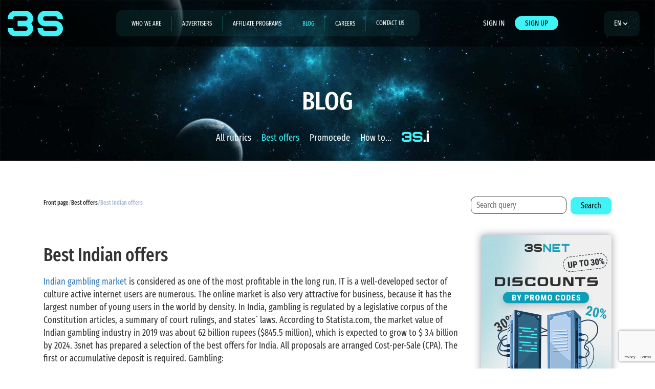

--- FILE ---
content_type: text/html; charset=UTF-8
request_url: https://3snet.co/en/best_offers/india-gambling-betting/
body_size: 16779
content:
<!DOCTYPE html>
<html lang="en" >

<head>
	<meta charset="utf-8">
	<meta name="viewport" content="width=device-width, initial-scale=1.0">
	
	<title>Best Indian offers &#8211; 3SNET</title>

	<meta name="robots" content="nocache">
	<meta name="robots" content="noarchive">
	<meta name="googlebot" content="noarchive">
	

	<link rel="shortcut icon" href="https://3snet.co/wp-content/themes/3snet/favicon.ico">
	<meta name='wmail-verification' content='46dca15a4cc94effa5af6ce5f6f36569' />
	<meta name="msvalidate.01" content="51232FF6AAD8AD3C914D00B0D3F4D29D" />
	<meta name="ahrefs-site-verification" content="47048dee51bf4fe3d41aea33b567ea43881febf15403f933fc436a40e57e6d00">
	<script src="https://www.google.com/recaptcha/api.js?render=6LdcP84UAAAAAHi-4oIE95WT3LnXPPIfsJyA9LPf"></script>
	
	<meta name='robots' content='index, follow, max-image-preview:large, max-snippet:-1, max-video-preview:-1' />
	<style>img:is([sizes="auto" i], [sizes^="auto," i]) { contain-intrinsic-size: 3000px 1500px }</style>
	<link rel="alternate" hreflang="ru" href="https://3snet.co/best_offers/india-gambling-betting/" />
<link rel="alternate" hreflang="en" href="https://3snet.co/en/best_offers/india-gambling-betting/" />
<link rel="alternate" hreflang="x-default" href="https://3snet.co/best_offers/india-gambling-betting/" />

	<!-- This site is optimized with the Yoast SEO Premium plugin v23.5 (Yoast SEO v23.5) - https://yoast.com/wordpress/plugins/seo/ -->
	<meta name="description" content="64538" />
	<meta property="og:locale" content="en_US" />
	<meta property="og:type" content="article" />
	<meta property="og:title" content="Best Indian offers &#8211; 3SNET" />
	<meta property="og:description" content="64538" />
	<meta property="og:url" content="https://3snet.co/en/best_offers/india-gambling-betting/" />
	<meta property="og:site_name" content="3SNET" />
	<meta property="article:publisher" content="https://www.facebook.com/3snetru" />
	<meta property="article:published_time" content="2021-04-08T09:21:33+00:00" />
	<meta property="article:modified_time" content="2024-08-16T12:45:20+00:00" />
	<meta property="og:image" content="https://3snet.co/wp-content/uploads/2024/01/logo-3snet-—-1400h500-—-chernyj-fon.jpg" />
	<meta property="og:image:width" content="1400" />
	<meta property="og:image:height" content="500" />
	<meta property="og:image:type" content="image/jpeg" />
	<meta name="author" content="admin" />
	<meta name="twitter:card" content="summary_large_image" />
	<meta name="twitter:creator" content="@3snet" />
	<meta name="twitter:site" content="@3snet" />
	<meta name="twitter:label1" content="Written by" />
	<meta name="twitter:data1" content="admin" />
	<meta name="twitter:label2" content="Est. reading time" />
	<meta name="twitter:data2" content="1 minute" />
	<script type="application/ld+json" class="yoast-schema-graph">{"@context":"https://schema.org","@graph":[{"@type":"Article","@id":"https://3snet.co/en/best_offers/india-gambling-betting/#article","isPartOf":{"@id":"https://3snet.co/en/best_offers/india-gambling-betting/"},"author":{"name":"admin","@id":"https://3snet.co/en/#/schema/person/91ec03e921a9920435fd61f9050f5b73"},"headline":"Best Indian offers","datePublished":"2021-04-08T09:21:33+00:00","dateModified":"2024-08-16T12:45:20+00:00","mainEntityOfPage":{"@id":"https://3snet.co/en/best_offers/india-gambling-betting/"},"wordCount":171,"publisher":{"@id":"https://3snet.co/en/#organization"},"image":{"@id":"https://3snet.co/en/best_offers/india-gambling-betting/#primaryimage"},"thumbnailUrl":"","keywords":["best_offers","betting","betting","gambling","gambling","GEO","GEO"],"articleSection":["Best offers","News"],"inLanguage":"en-US"},{"@type":"WebPage","@id":"https://3snet.co/en/best_offers/india-gambling-betting/","url":"https://3snet.co/en/best_offers/india-gambling-betting/","name":"Best Indian offers &#8211; 3SNET","isPartOf":{"@id":"https://3snet.co/en/#website"},"primaryImageOfPage":{"@id":"https://3snet.co/en/best_offers/india-gambling-betting/#primaryimage"},"image":{"@id":"https://3snet.co/en/best_offers/india-gambling-betting/#primaryimage"},"thumbnailUrl":"","datePublished":"2021-04-08T09:21:33+00:00","dateModified":"2024-08-16T12:45:20+00:00","description":"64538","inLanguage":"en-US","potentialAction":[{"@type":"ReadAction","target":["https://3snet.co/en/best_offers/india-gambling-betting/"]}]},{"@type":"ImageObject","inLanguage":"en-US","@id":"https://3snet.co/en/best_offers/india-gambling-betting/#primaryimage","url":"","contentUrl":"","caption":"Best Indian offers"},{"@type":"WebSite","@id":"https://3snet.co/en/#website","url":"https://3snet.co/en/","name":"3SNET","description":"3SNET CPA Network: We work with traffic in the Betting, Gambling, eSports, Poker, Lotto, Dating","publisher":{"@id":"https://3snet.co/en/#organization"},"potentialAction":[{"@type":"SearchAction","target":{"@type":"EntryPoint","urlTemplate":"https://3snet.co/en/?s={search_term_string}"},"query-input":{"@type":"PropertyValueSpecification","valueRequired":true,"valueName":"search_term_string"}}],"inLanguage":"en-US"},{"@type":"Organization","@id":"https://3snet.co/en/#organization","name":"3SNET CPA network","url":"https://3snet.co/en/","logo":{"@type":"ImageObject","inLanguage":"en-US","@id":"https://3snet.co/en/#/schema/logo/image/","url":"https://3snet.co/wp-content/uploads/2024/01/prevyu-ssylki-—-3snet-—-968×504-px-—-eng.jpg","contentUrl":"https://3snet.co/wp-content/uploads/2024/01/prevyu-ssylki-—-3snet-—-968×504-px-—-eng.jpg","width":968,"height":504,"caption":"3SNET CPA network"},"image":{"@id":"https://3snet.co/en/#/schema/logo/image/"},"sameAs":["https://www.facebook.com/3snetru","https://x.com/3snet","https://www.instagram.com/3snet.co/","https://www.linkedin.com/company/3snet","https://www.pinterest.ru/koshkaxxx/3snet/","https://t.me/cpa3snet","https://vk.com/3snet","https://dzen.ru/cpa3snet"]},{"@type":"Person","@id":"https://3snet.co/en/#/schema/person/91ec03e921a9920435fd61f9050f5b73","name":"admin","image":{"@type":"ImageObject","inLanguage":"en-US","@id":"https://3snet.co/en/#/schema/person/image/","url":"https://secure.gravatar.com/avatar/d8e31be7348f5b021175099312fb1b8b?s=96&r=g","contentUrl":"https://secure.gravatar.com/avatar/d8e31be7348f5b021175099312fb1b8b?s=96&r=g","caption":"admin"}}]}</script>
	<!-- / Yoast SEO Premium plugin. -->


<link rel='dns-prefetch' href='//cdn.jsdelivr.net' />
<link rel='dns-prefetch' href='//cdnjs.cloudflare.com' />
<link rel='canonical' href='https://3snet.co/en/best_offers/india-gambling-betting/' />
<script type="text/javascript">
/* <![CDATA[ */
window._wpemojiSettings = {"baseUrl":"https:\/\/s.w.org\/images\/core\/emoji\/15.0.3\/72x72\/","ext":".png","svgUrl":"https:\/\/s.w.org\/images\/core\/emoji\/15.0.3\/svg\/","svgExt":".svg","source":{"concatemoji":"https:\/\/3snet.co\/wp-includes\/js\/wp-emoji-release.min.js?ver=1738663797"}};
/*! This file is auto-generated */
!function(i,n){var o,s,e;function c(e){try{var t={supportTests:e,timestamp:(new Date).valueOf()};sessionStorage.setItem(o,JSON.stringify(t))}catch(e){}}function p(e,t,n){e.clearRect(0,0,e.canvas.width,e.canvas.height),e.fillText(t,0,0);var t=new Uint32Array(e.getImageData(0,0,e.canvas.width,e.canvas.height).data),r=(e.clearRect(0,0,e.canvas.width,e.canvas.height),e.fillText(n,0,0),new Uint32Array(e.getImageData(0,0,e.canvas.width,e.canvas.height).data));return t.every(function(e,t){return e===r[t]})}function u(e,t,n){switch(t){case"flag":return n(e,"\ud83c\udff3\ufe0f\u200d\u26a7\ufe0f","\ud83c\udff3\ufe0f\u200b\u26a7\ufe0f")?!1:!n(e,"\ud83c\uddfa\ud83c\uddf3","\ud83c\uddfa\u200b\ud83c\uddf3")&&!n(e,"\ud83c\udff4\udb40\udc67\udb40\udc62\udb40\udc65\udb40\udc6e\udb40\udc67\udb40\udc7f","\ud83c\udff4\u200b\udb40\udc67\u200b\udb40\udc62\u200b\udb40\udc65\u200b\udb40\udc6e\u200b\udb40\udc67\u200b\udb40\udc7f");case"emoji":return!n(e,"\ud83d\udc26\u200d\u2b1b","\ud83d\udc26\u200b\u2b1b")}return!1}function f(e,t,n){var r="undefined"!=typeof WorkerGlobalScope&&self instanceof WorkerGlobalScope?new OffscreenCanvas(300,150):i.createElement("canvas"),a=r.getContext("2d",{willReadFrequently:!0}),o=(a.textBaseline="top",a.font="600 32px Arial",{});return e.forEach(function(e){o[e]=t(a,e,n)}),o}function t(e){var t=i.createElement("script");t.src=e,t.defer=!0,i.head.appendChild(t)}"undefined"!=typeof Promise&&(o="wpEmojiSettingsSupports",s=["flag","emoji"],n.supports={everything:!0,everythingExceptFlag:!0},e=new Promise(function(e){i.addEventListener("DOMContentLoaded",e,{once:!0})}),new Promise(function(t){var n=function(){try{var e=JSON.parse(sessionStorage.getItem(o));if("object"==typeof e&&"number"==typeof e.timestamp&&(new Date).valueOf()<e.timestamp+604800&&"object"==typeof e.supportTests)return e.supportTests}catch(e){}return null}();if(!n){if("undefined"!=typeof Worker&&"undefined"!=typeof OffscreenCanvas&&"undefined"!=typeof URL&&URL.createObjectURL&&"undefined"!=typeof Blob)try{var e="postMessage("+f.toString()+"("+[JSON.stringify(s),u.toString(),p.toString()].join(",")+"));",r=new Blob([e],{type:"text/javascript"}),a=new Worker(URL.createObjectURL(r),{name:"wpTestEmojiSupports"});return void(a.onmessage=function(e){c(n=e.data),a.terminate(),t(n)})}catch(e){}c(n=f(s,u,p))}t(n)}).then(function(e){for(var t in e)n.supports[t]=e[t],n.supports.everything=n.supports.everything&&n.supports[t],"flag"!==t&&(n.supports.everythingExceptFlag=n.supports.everythingExceptFlag&&n.supports[t]);n.supports.everythingExceptFlag=n.supports.everythingExceptFlag&&!n.supports.flag,n.DOMReady=!1,n.readyCallback=function(){n.DOMReady=!0}}).then(function(){return e}).then(function(){var e;n.supports.everything||(n.readyCallback(),(e=n.source||{}).concatemoji?t(e.concatemoji):e.wpemoji&&e.twemoji&&(t(e.twemoji),t(e.wpemoji)))}))}((window,document),window._wpemojiSettings);
/* ]]> */
</script>
<style id='wp-emoji-styles-inline-css' type='text/css'>

	img.wp-smiley, img.emoji {
		display: inline !important;
		border: none !important;
		box-shadow: none !important;
		height: 1em !important;
		width: 1em !important;
		margin: 0 0.07em !important;
		vertical-align: -0.1em !important;
		background: none !important;
		padding: 0 !important;
	}
</style>
<link rel='stylesheet' id='wp-block-library-css' href='https://3snet.co/wp-includes/css/dist/block-library/style.min.css?ver=1738663798' type='text/css' media='all' />
<style id='classic-theme-styles-inline-css' type='text/css'>
/*! This file is auto-generated */
.wp-block-button__link{color:#fff;background-color:#32373c;border-radius:9999px;box-shadow:none;text-decoration:none;padding:calc(.667em + 2px) calc(1.333em + 2px);font-size:1.125em}.wp-block-file__button{background:#32373c;color:#fff;text-decoration:none}
</style>
<style id='global-styles-inline-css' type='text/css'>
:root{--wp--preset--aspect-ratio--square: 1;--wp--preset--aspect-ratio--4-3: 4/3;--wp--preset--aspect-ratio--3-4: 3/4;--wp--preset--aspect-ratio--3-2: 3/2;--wp--preset--aspect-ratio--2-3: 2/3;--wp--preset--aspect-ratio--16-9: 16/9;--wp--preset--aspect-ratio--9-16: 9/16;--wp--preset--color--black: #000000;--wp--preset--color--cyan-bluish-gray: #abb8c3;--wp--preset--color--white: #ffffff;--wp--preset--color--pale-pink: #f78da7;--wp--preset--color--vivid-red: #cf2e2e;--wp--preset--color--luminous-vivid-orange: #ff6900;--wp--preset--color--luminous-vivid-amber: #fcb900;--wp--preset--color--light-green-cyan: #7bdcb5;--wp--preset--color--vivid-green-cyan: #00d084;--wp--preset--color--pale-cyan-blue: #8ed1fc;--wp--preset--color--vivid-cyan-blue: #0693e3;--wp--preset--color--vivid-purple: #9b51e0;--wp--preset--gradient--vivid-cyan-blue-to-vivid-purple: linear-gradient(135deg,rgba(6,147,227,1) 0%,rgb(155,81,224) 100%);--wp--preset--gradient--light-green-cyan-to-vivid-green-cyan: linear-gradient(135deg,rgb(122,220,180) 0%,rgb(0,208,130) 100%);--wp--preset--gradient--luminous-vivid-amber-to-luminous-vivid-orange: linear-gradient(135deg,rgba(252,185,0,1) 0%,rgba(255,105,0,1) 100%);--wp--preset--gradient--luminous-vivid-orange-to-vivid-red: linear-gradient(135deg,rgba(255,105,0,1) 0%,rgb(207,46,46) 100%);--wp--preset--gradient--very-light-gray-to-cyan-bluish-gray: linear-gradient(135deg,rgb(238,238,238) 0%,rgb(169,184,195) 100%);--wp--preset--gradient--cool-to-warm-spectrum: linear-gradient(135deg,rgb(74,234,220) 0%,rgb(151,120,209) 20%,rgb(207,42,186) 40%,rgb(238,44,130) 60%,rgb(251,105,98) 80%,rgb(254,248,76) 100%);--wp--preset--gradient--blush-light-purple: linear-gradient(135deg,rgb(255,206,236) 0%,rgb(152,150,240) 100%);--wp--preset--gradient--blush-bordeaux: linear-gradient(135deg,rgb(254,205,165) 0%,rgb(254,45,45) 50%,rgb(107,0,62) 100%);--wp--preset--gradient--luminous-dusk: linear-gradient(135deg,rgb(255,203,112) 0%,rgb(199,81,192) 50%,rgb(65,88,208) 100%);--wp--preset--gradient--pale-ocean: linear-gradient(135deg,rgb(255,245,203) 0%,rgb(182,227,212) 50%,rgb(51,167,181) 100%);--wp--preset--gradient--electric-grass: linear-gradient(135deg,rgb(202,248,128) 0%,rgb(113,206,126) 100%);--wp--preset--gradient--midnight: linear-gradient(135deg,rgb(2,3,129) 0%,rgb(40,116,252) 100%);--wp--preset--font-size--small: 13px;--wp--preset--font-size--medium: 20px;--wp--preset--font-size--large: 36px;--wp--preset--font-size--x-large: 42px;--wp--preset--spacing--20: 0.44rem;--wp--preset--spacing--30: 0.67rem;--wp--preset--spacing--40: 1rem;--wp--preset--spacing--50: 1.5rem;--wp--preset--spacing--60: 2.25rem;--wp--preset--spacing--70: 3.38rem;--wp--preset--spacing--80: 5.06rem;--wp--preset--shadow--natural: 6px 6px 9px rgba(0, 0, 0, 0.2);--wp--preset--shadow--deep: 12px 12px 50px rgba(0, 0, 0, 0.4);--wp--preset--shadow--sharp: 6px 6px 0px rgba(0, 0, 0, 0.2);--wp--preset--shadow--outlined: 6px 6px 0px -3px rgba(255, 255, 255, 1), 6px 6px rgba(0, 0, 0, 1);--wp--preset--shadow--crisp: 6px 6px 0px rgba(0, 0, 0, 1);}:where(.is-layout-flex){gap: 0.5em;}:where(.is-layout-grid){gap: 0.5em;}body .is-layout-flex{display: flex;}.is-layout-flex{flex-wrap: wrap;align-items: center;}.is-layout-flex > :is(*, div){margin: 0;}body .is-layout-grid{display: grid;}.is-layout-grid > :is(*, div){margin: 0;}:where(.wp-block-columns.is-layout-flex){gap: 2em;}:where(.wp-block-columns.is-layout-grid){gap: 2em;}:where(.wp-block-post-template.is-layout-flex){gap: 1.25em;}:where(.wp-block-post-template.is-layout-grid){gap: 1.25em;}.has-black-color{color: var(--wp--preset--color--black) !important;}.has-cyan-bluish-gray-color{color: var(--wp--preset--color--cyan-bluish-gray) !important;}.has-white-color{color: var(--wp--preset--color--white) !important;}.has-pale-pink-color{color: var(--wp--preset--color--pale-pink) !important;}.has-vivid-red-color{color: var(--wp--preset--color--vivid-red) !important;}.has-luminous-vivid-orange-color{color: var(--wp--preset--color--luminous-vivid-orange) !important;}.has-luminous-vivid-amber-color{color: var(--wp--preset--color--luminous-vivid-amber) !important;}.has-light-green-cyan-color{color: var(--wp--preset--color--light-green-cyan) !important;}.has-vivid-green-cyan-color{color: var(--wp--preset--color--vivid-green-cyan) !important;}.has-pale-cyan-blue-color{color: var(--wp--preset--color--pale-cyan-blue) !important;}.has-vivid-cyan-blue-color{color: var(--wp--preset--color--vivid-cyan-blue) !important;}.has-vivid-purple-color{color: var(--wp--preset--color--vivid-purple) !important;}.has-black-background-color{background-color: var(--wp--preset--color--black) !important;}.has-cyan-bluish-gray-background-color{background-color: var(--wp--preset--color--cyan-bluish-gray) !important;}.has-white-background-color{background-color: var(--wp--preset--color--white) !important;}.has-pale-pink-background-color{background-color: var(--wp--preset--color--pale-pink) !important;}.has-vivid-red-background-color{background-color: var(--wp--preset--color--vivid-red) !important;}.has-luminous-vivid-orange-background-color{background-color: var(--wp--preset--color--luminous-vivid-orange) !important;}.has-luminous-vivid-amber-background-color{background-color: var(--wp--preset--color--luminous-vivid-amber) !important;}.has-light-green-cyan-background-color{background-color: var(--wp--preset--color--light-green-cyan) !important;}.has-vivid-green-cyan-background-color{background-color: var(--wp--preset--color--vivid-green-cyan) !important;}.has-pale-cyan-blue-background-color{background-color: var(--wp--preset--color--pale-cyan-blue) !important;}.has-vivid-cyan-blue-background-color{background-color: var(--wp--preset--color--vivid-cyan-blue) !important;}.has-vivid-purple-background-color{background-color: var(--wp--preset--color--vivid-purple) !important;}.has-black-border-color{border-color: var(--wp--preset--color--black) !important;}.has-cyan-bluish-gray-border-color{border-color: var(--wp--preset--color--cyan-bluish-gray) !important;}.has-white-border-color{border-color: var(--wp--preset--color--white) !important;}.has-pale-pink-border-color{border-color: var(--wp--preset--color--pale-pink) !important;}.has-vivid-red-border-color{border-color: var(--wp--preset--color--vivid-red) !important;}.has-luminous-vivid-orange-border-color{border-color: var(--wp--preset--color--luminous-vivid-orange) !important;}.has-luminous-vivid-amber-border-color{border-color: var(--wp--preset--color--luminous-vivid-amber) !important;}.has-light-green-cyan-border-color{border-color: var(--wp--preset--color--light-green-cyan) !important;}.has-vivid-green-cyan-border-color{border-color: var(--wp--preset--color--vivid-green-cyan) !important;}.has-pale-cyan-blue-border-color{border-color: var(--wp--preset--color--pale-cyan-blue) !important;}.has-vivid-cyan-blue-border-color{border-color: var(--wp--preset--color--vivid-cyan-blue) !important;}.has-vivid-purple-border-color{border-color: var(--wp--preset--color--vivid-purple) !important;}.has-vivid-cyan-blue-to-vivid-purple-gradient-background{background: var(--wp--preset--gradient--vivid-cyan-blue-to-vivid-purple) !important;}.has-light-green-cyan-to-vivid-green-cyan-gradient-background{background: var(--wp--preset--gradient--light-green-cyan-to-vivid-green-cyan) !important;}.has-luminous-vivid-amber-to-luminous-vivid-orange-gradient-background{background: var(--wp--preset--gradient--luminous-vivid-amber-to-luminous-vivid-orange) !important;}.has-luminous-vivid-orange-to-vivid-red-gradient-background{background: var(--wp--preset--gradient--luminous-vivid-orange-to-vivid-red) !important;}.has-very-light-gray-to-cyan-bluish-gray-gradient-background{background: var(--wp--preset--gradient--very-light-gray-to-cyan-bluish-gray) !important;}.has-cool-to-warm-spectrum-gradient-background{background: var(--wp--preset--gradient--cool-to-warm-spectrum) !important;}.has-blush-light-purple-gradient-background{background: var(--wp--preset--gradient--blush-light-purple) !important;}.has-blush-bordeaux-gradient-background{background: var(--wp--preset--gradient--blush-bordeaux) !important;}.has-luminous-dusk-gradient-background{background: var(--wp--preset--gradient--luminous-dusk) !important;}.has-pale-ocean-gradient-background{background: var(--wp--preset--gradient--pale-ocean) !important;}.has-electric-grass-gradient-background{background: var(--wp--preset--gradient--electric-grass) !important;}.has-midnight-gradient-background{background: var(--wp--preset--gradient--midnight) !important;}.has-small-font-size{font-size: var(--wp--preset--font-size--small) !important;}.has-medium-font-size{font-size: var(--wp--preset--font-size--medium) !important;}.has-large-font-size{font-size: var(--wp--preset--font-size--large) !important;}.has-x-large-font-size{font-size: var(--wp--preset--font-size--x-large) !important;}
:where(.wp-block-post-template.is-layout-flex){gap: 1.25em;}:where(.wp-block-post-template.is-layout-grid){gap: 1.25em;}
:where(.wp-block-columns.is-layout-flex){gap: 2em;}:where(.wp-block-columns.is-layout-grid){gap: 2em;}
:root :where(.wp-block-pullquote){font-size: 1.5em;line-height: 1.6;}
</style>
<link rel='stylesheet' id='wpml-legacy-horizontal-list-0-css' href='https://3snet.co/wp-content/plugins/sitepress-multilingual-cms/templates/language-switchers/legacy-list-horizontal/style.min.css?ver=1732093267' type='text/css' media='all' />
<link rel='stylesheet' id='cms-navigation-style-base-css' href='https://3snet.co/wp-content/plugins/wpml-cms-nav/res/css/cms-navigation-base.css?ver=1619598339' type='text/css' media='screen' />
<link rel='stylesheet' id='cms-navigation-style-css' href='https://3snet.co/wp-content/plugins/wpml-cms-nav/res/css/cms-navigation.css?ver=1619598339' type='text/css' media='screen' />
<link rel='stylesheet' id='bootstrap-css' href='https://3snet.co/wp-content/themes/3snet/css/bootstrap.min.css?ver=1619598345' type='text/css' media='' />
<link rel='stylesheet' id='owl-carousel-css' href='https://3snet.co/wp-content/themes/3snet/css/owl.carousel.min.css?ver=1619598345' type='text/css' media='' />
<link rel='stylesheet' id='owl-theme-css' href='https://3snet.co/wp-content/themes/3snet/css/owl.theme.default.min.css?ver=1619598345' type='text/css' media='' />
<link rel='stylesheet' id='formstyler-css' href='https://3snet.co/wp-content/themes/3snet/css/jquery.formstyler.css?ver=1619598345' type='text/css' media='' />
<link rel='stylesheet' id='formstyler-theme-css' href='https://3snet.co/wp-content/themes/3snet/css/jquery.formstyler.theme.css?ver=1619598345' type='text/css' media='' />
<link rel='stylesheet' id='jscrollpane-css' href='https://3snet.co/wp-content/themes/3snet/css/jquery.jscrollpane.css?ver=1619598345' type='text/css' media='' />
<link rel='stylesheet' id='slick-css' href='https://3snet.co/wp-content/themes/3snet/css/inc/slick.min.css?ver=1703080867' type='text/css' media='' />
<link rel='stylesheet' id='slick-theme-css' href='https://3snet.co/wp-content/themes/3snet/css/inc/slick-theme.min.css?ver=1703080813' type='text/css' media='' />
<link rel='stylesheet' id='fancybox-css' href='https://3snet.co/wp-content/themes/3snet/css/inc/jquery.fancybox.min.css?ver=1703080949' type='text/css' media='' />
<link rel='stylesheet' id='main-css' href='https://3snet.co/wp-content/themes/3snet/css/main.css?ver=1767603343' type='text/css' media='' />
<link rel='stylesheet' id='affiliate-programs-css' href='https://3snet.co/wp-content/themes/3snet/css/affiliate-programs.css?ver=1758033259' type='text/css' media='' />
<link rel='stylesheet' id='style-signup-css' href='https://3snet.co/wp-content/themes/3snet/inc/signup/css/signup.css?ver=1755068249' type='text/css' media='' />
<link rel='stylesheet' id='style-refferal_program-css' href='https://3snet.co/wp-content/themes/3snet/inc/refferal_program/css/refferal_program.css?ver=1731586354' type='text/css' media='' />
<link rel='stylesheet' id='style-promocode-css' href='https://3snet.co/wp-content/themes/3snet/inc/promocode/css/style.css?ver=1753274672' type='text/css' media='' />
<link rel='stylesheet' id='style-affiliate_programs-css' href='https://3snet.co/wp-content/themes/3snet/inc/affiliate_programs/css/style.css?ver=1761231450' type='text/css' media='' />
<link rel='stylesheet' id='style-ads-css' href='https://3snet.co/wp-content/themes/3snet/inc/ads/css/ads.css?ver=1743429666' type='text/css' media='' />
<link rel='stylesheet' id='wp-subscription-style-css' href='https://3snet.co/wp-content/themes/3snet/inc/subscription/assets/css/style.css?ver=1744732563' type='text/css' media='' />
<link rel='stylesheet' id='style-kpi-css' href='https://3snet.co/wp-content/themes/3snet/inc/kpi/css/style.css?ver=1758116299' type='text/css' media='all' />
<link rel='stylesheet' id='simple-lightbox-css' href='https://cdnjs.cloudflare.com/ajax/libs/simplelightbox/2.14.1/simple-lightbox.min.css' type='text/css' media='all' />
<link rel='stylesheet' id='audio-podcast-player-css' href='https://3snet.co/wp-content/themes/3snet/inc/audio_podcast/css/audio-podcast-player.css?ver=1751018105' type='text/css' media='all' />
<link rel='stylesheet' id='breadcrumbs-styles-css' href='https://3snet.co/wp-content/themes/3snet/inc/breadcrumbs/css/breadcrumbs.css?ver=1757496608' type='text/css' media='all' />
<link rel='stylesheet' id='wp-pagenavi-css' href='https://3snet.co/wp-content/plugins/wp-pagenavi/pagenavi-css.css?ver=1762335004' type='text/css' media='all' />
<script type="text/javascript" id="wpml-cookie-js-extra">
/* <![CDATA[ */
var wpml_cookies = {"wp-wpml_current_language":{"value":"en","expires":1,"path":"\/"}};
var wpml_cookies = {"wp-wpml_current_language":{"value":"en","expires":1,"path":"\/"}};
/* ]]> */
</script>
<script type="text/javascript" src="https://3snet.co/wp-content/plugins/sitepress-multilingual-cms/res/js/cookies/language-cookie.js?ver=1732093267" id="wpml-cookie-js" defer="defer" data-wp-strategy="defer"></script>
<script type="text/javascript" src="https://3snet.co/wp-content/plugins/wp-sentry-integration/public/wp-sentry-browser.min.js?ver=1732272438" id="wp-sentry-browser-bundle-js"></script>
<script type="text/javascript" id="wp-sentry-browser-js-extra">
/* <![CDATA[ */
var wp_sentry = {"environment":"production","release":"unknown","context":{"tags":{"wordpress":"6.7.1","language":"en-US"}},"dsn":"https:\/\/c7612010df724cc68fdfe4bafb4bcff1@sentry.3snet.tech\/4"};
/* ]]> */
</script>
<script type="text/javascript" src="https://3snet.co/wp-content/plugins/wp-sentry-integration/public/wp-sentry-init.js?ver=1732272438" id="wp-sentry-browser-js"></script>
<script type="text/javascript" src="https://3snet.co/wp-content/themes/3snet/inc/signup/js/signup.js?ver=1712056001" id="script-signup-js"></script>
<link rel="https://api.w.org/" href="https://3snet.co/en/wp-json/" /><link rel="alternate" title="JSON" type="application/json" href="https://3snet.co/en/wp-json/wp/v2/posts/64540" /><link rel="EditURI" type="application/rsd+xml" title="RSD" href="https://3snet.co/xmlrpc.php?rsd" />
<meta name="generator" content="WordPress 6.7.1" />
<link rel="alternate" title="oEmbed (JSON)" type="application/json+oembed" href="https://3snet.co/en/wp-json/oembed/1.0/embed?url=https%3A%2F%2F3snet.co%2Fen%2Fbest_offers%2Findia-gambling-betting%2F" />
<link rel="alternate" title="oEmbed (XML)" type="text/xml+oembed" href="https://3snet.co/en/wp-json/oembed/1.0/embed?url=https%3A%2F%2F3snet.co%2Fen%2Fbest_offers%2Findia-gambling-betting%2F&#038;format=xml" />
<meta name="generator" content="WPML ver:4.6.14 stt:1,45;" />
<script type="application/ld+json">{
    "@context": "https://schema.org",
    "@type": "BlogPosting",
    "headline": "Best Indian offers",
    "description": "64538",
    "datePublished": "2021-04-08T12:21:33+03:00",
    "dateModified": "2024-08-16T15:45:20+03:00",
    "image": "https://3snet.co/wp-content/themes/3snet/img/logo.png",
    "author": {
        "@type": "Organization",
        "name": "3SNET"
    },
    "publisher": {
        "@type": "Organization",
        "name": "3SNET",
        "logo": {
            "@type": "ImageObject",
            "url": "https://3snet.co/wp-content/themes/3snet/img/logo.png"
        }
    },
    "mainEntityOfPage": {
        "@type": "WebPage",
        "@id": "https://3snet.co/en/best_offers/india-gambling-betting/"
    },
    "articleSection": "Best offers",
    "keywords": {
        "0": "Best offers",
        "1": "News",
        "2": "best_offers",
        "3": "betting",
        "5": "gambling",
        "7": "GEO"
    },
    "about": {
        "@type": "Thing",
        "name": "Best offers"
    }
}</script>
	<!-- Yandex.Metrika counter --> <script type="text/javascript" > (function(m,e,t,r,i,k,a){m[i]=m[i]||function(){(m[i].a=m[i].a||[]).push(arguments)}; m[i].l=1*new Date(); for (var j = 0; j < document.scripts.length; j++) {if (document.scripts[j].src === r) { return; }} k=e.createElement(t),a=e.getElementsByTagName(t)[0],k.async=1,k.src=r,a.parentNode.insertBefore(k,a)}) (window, document, "script", "https://mc.yandex.ru/metrika/tag.js", "ym"); ym(40782324, "init", { clickmap:true, trackLinks:true, accurateTrackBounce:true, webvisor:true, trackHash:true }); </script> <noscript><div><img src="https://mc.yandex.ru/watch/40782324" style="position:absolute; left:-9999px;" alt="" /></div></noscript> <!-- /Yandex.Metrika counter -->

	
	
			<link href="https://fonts.googleapis.com/css?family=Fira+Sans:300,400,500,600,700,800,900&amp;subset=cyrillic" rel="stylesheet">
	
	<link rel="manifest" href="/manifest.json" />


	<script src="https://3snet.co/wp-content/themes/3snet/js/jquery.min.js"></script>
</head>
<style>
	.main .verticals li img,
	.main .verticals li div{
		transition: all .3s;
	}
	.main .verticals li div{
		background: linear-gradient(180deg, rgba(217,217,217,0.05) 0%, rgba(217,217,217,0.05) 100%);
	}
	.main .verticals li:hover img{
		transform: translateY(-10px);
	}
	.main .verticals li:hover div{
		background: linear-gradient(180deg, rgba(217,217,217,0.05) 0%, rgba(0, 212, 255, 0.205) 100%);
	}
	
	.sign-wrap{
		
	}
	.sign-wrap ul{
		color: #fff;
		list-style: none;
		margin: 0;
		padding: 0;
		display: flex;
	}
	.sign-wrap ul li a {
		color: #fff;
		text-transform: uppercase;
		background: transparent;
		padding: 5px 20px;
		font-size: 15px;
		transition: all .3s;
	}
	.sign-wrap ul li a.reg-link {
		background: #40F3F7;
		text-shadow: none;
		border-radius: 35px;
		color: #000;
	}
	.sign-wrap li {
		position: relative;
	}
	li.auth-li{
		display: none;
	}
	@media (max-width: 767px){
		.sign-wrap{
			display: block;
		}
		li.auth-li{
			display: inline-block;
		}
	}
	ul.navbarMenu{
		background: #40f3f712;
		padding: 10px;
		border-radius: 12px;
	}
	.navbar .navbar-nav li:not(:last-child) a {
		border-right: 1px solid #40f3f736;
		height: 30px;
	}
	#backgroundCanvas{
	  top: 0;
	  left: 0;
	  position: absolute;
	  width: 100%;
	  height: 100%;
	  object-fit:contain;
	  overflow: hidden;
	  z-index: 1;
	  background: radial-gradient(#100826,#060212);
	  display: none;
	}
	#starsCanvas{
	  position: fixed;
	  top: 0;
	  left: 0;
	  height: 100vh;
	  width: 100vw;
	  object-fit:contain;
	  overflow: hidden;
	  z-index: -1;
	  background-color: transparent;
	}
	#milkyWayCanvas{
	  top: 0;
	  left: 0;
	  position: absolute;
	  width: 100%;
	  height: 100%;
	  background-color: transparent;
	  object-fit:contain;
	  overflow: hidden;
	  z-index: 1;
	  filter: blur(0px);
	  display: none;
	}
	
	.language-switcher {
		 position: relative;
		 display: inline-block;
		 cursor: pointer;
	}
	 .language-switcher .language-current {
		 display: flex;
		 align-items: center;
		 gap: 5px;
		 background: #40f3f712;
		 padding: 15px 20px;
		 border-radius: 12px;
		 transition: background-color 0.3s;
		 color: #fff;
	}
	 @media (max-width: 767px) {
		 .language-switcher .language-current {
			 padding: 5px 10px;
			 background: none;
		}
	}
	 .language-switcher .language-current .arrow {
		 display: flex;
		 align-items: center;
	}
	 .language-switcher .language-current .arrow svg {
		 width: 16px;
	}
	 .language-switcher .language-current:hover {
		 cursor: pointer;
	}
	 .language-switcher .language-list {
		 position: absolute;
		 top: 100%;
		 left: 0;
		 right: 0;
		 margin-top: 5px;
		 padding: 3px;
		 border-radius: 12px;
		 background: #fff;
		 z-index: 1000;
		 opacity: 0;
		 transform: translateY(10px);
		 transition: opacity 0.3s ease, transform 0.3s ease;
	}
	 .language-switcher .language-list .language-item {
		 transition: background-color 0.3s;
		 border-radius: 10px;
	}
	 .language-switcher .language-list .language-item a {
		 padding: 5px 7px;
		 display: flex;
		 align-items: center;
		 gap: 5px;
		 border-radius: 12px;
		 cursor: pointer;
	}
	 .language-switcher .language-list .language-item img {
		 height: 12px;
		 width: 12px;
		 object-fit: contain;
		 border-radius: 12px;
		 overflow: hidden;
	}
	 .language-switcher .language-list .language-item:hover {
		 background-color: #f1f1f1;
	}
	 .language-switcher .language-list .language-item a {
		 text-decoration: none;
		 color: inherit;
	}
	 .language-switcher:hover .language-list {
		 display: block;
		 opacity: 1;
		 transform: translateY(0);
	}
	 @media (max-width: 767px) {
		 .top-header-navbar .container {
			 padding: 0;
		}
	}
</style>

<body id="page-top" data-spy="scroll" data-target=".navbar-custom">
	<div class="fixed-bg"></div>
	<div class="loaderAreaWrapper">
		<div class='loader loader3'>
		<div><div><div><div><div><div></div></div></div></div></div></div>
		</div>
	</div>

	<nav class="navbar navbar-default top-header-navbar">
		<div class="container-fluid">
			<div class="container">
				<div class="navbarWrapper">
					<div class="navbar-header">
						<a class="navbar-brand" href="https://3snet.co/en/">
							<img src="https://3snet.co/wp-content/themes/3snet/img/logo.png" alt="3SNET">
						</a>
					</div>

					<div class="collapse navbar-collapse" id="bs-example-navbar-collapse-1">

						<ul class="nav navbar-nav navbarMenu">
							<li>
								<a href="https://3snet.co/en/" data-href="/" class="active who-we-are">
									WHO WE ARE								</a>
							</li>

															<li>
									<a data-href="rec" href="https://3snet.co/en/#ourAdvertisers">ADVERTISERS</a>								</li>
							
							<li>
								<a href="https://3snet.co/en/affiliate_programs/" data-href="affiliate_programs">
									AFFILIATE PROGRAMS								</a>
							</li>

							<li>
								<a href="https://3snet.co/en/blog/" data-href="blog">
									BLOG								</a>
							</li>

							<li>
								<a href="https://3snet.co/en/vacancy/" data-href="vacancy">
									Careers								</a>
							</li>

							<li>
								<a href="https://3snet.co/en/contacts/" data-href="contacts" class="br-none">
									Contact us								</a>
							</li>
							<!-- <li class="auth-li">
								<a href="https://3snet.co/en/auth" data-href="auth" class="br-none">
									Sign in								</a>
							</li>
							
							<li class="auth-li">
								<a href="https://3snet.co/en/affiliate-signup" data-href="affiliate-signup" class="reg-link no-after">
									Sign up								</a>
							</li> -->
							
						</ul>

					<style>
						@media(min-width: 768px) {
							.auth-li {
								/* margin-left: 60px */
							}

							.br-none {
								border-right: none !important;
							}

							.navbar .navbar-nav li a.no-after:after {
								display: none !important;
							}
						}

						.navbar .navbar-nav li a.reg-link {
							background: #40F3F7 !important;
							text-shadow: none !important;
							border-radius: 35px;
							color: #000;
						}

						.navbar .navbar-nav li a.reg-link:hover {
							background: #02707D !important;
							color: #fff;
						}

						@media(max-width: 767.98px) {
							.auth-li {
								margin-bottom: 10px;
							}

							.navbar .navbar-nav li a.reg-link {
								padding: 8px 16px 6px;
							}
						}
					</style>

					</div>
					<div class="sign-wrap">
						<ul>
							<li>
								<a href="https://3snet.co/en/auth/" data-href="auth" class="br-none">
									Sign in								</a>
							</li>
							
							<li>
								<a href="https://3snet.co/en/affiliate-signup/" data-href="affiliate-signup" class="reg-link no-after">
									Sign up								</a>
							</li>
						</ul>
					</div>
					
					<div class="language-switcher"><div class="language-current"><span>EN</span><span class="arrow"><svg viewBox="0 0 24 24" fill="none" xmlns="http://www.w3.org/2000/svg"><g id="SVGRepo_bgCarrier" stroke-width="0"></g><g id="SVGRepo_tracerCarrier" stroke-linecap="round" stroke-linejoin="round"></g><g id="SVGRepo_iconCarrier"> <g clip-path="url(#clip0_429_11251)"> <path d="M7 10L12 15" stroke="#ffffff" stroke-width="2.5" stroke-linecap="round" stroke-linejoin="round"></path> <path d="M12 15L17 10" stroke="#ffffff" stroke-width="2.5" stroke-linecap="round" stroke-linejoin="round"></path> </g> <defs> <clipPath id="clip0_429_11251"> <rect width="24" height="24" fill="white"></rect> </clipPath> </defs> </g></svg></span></div><div class="language-list"><div class="language-item"><a href="https://3snet.co/best_offers/india-gambling-betting/"><img src="https://3snet.co/wp-content/plugins/sitepress-multilingual-cms/res/flags/ru.png" alt="RU Flag" class="language-flag">RU</a></div></div></div>					<button type="button" class="navbar-toggle">
						<span class="sr-only">Toggle navigation</span>
						<span class="icon-bar"></span>
						<span class="icon-bar"></span>
						<span class="icon-bar"></span>
					</button>
				</div>				
			</div>
		</div>
	</nav>
<script>
	var is_promocode = '0';
</script>

<style>
	@media screen and (max-width: 767px) and (max-width: 767px){
		.subscrabeBoxWrapper .wpcf7-acceptance span.wpcf7-list-item {
			width: 100%;
			margin-left: 0;
			margin-bottom: 0.625rem;
		}
	}
	@media (max-width: 767px){
		.main .subscrabeBox form input[type="checkbox"] {
			margin-top: 0;
			float: none;
			min-width: 20px;
			margin: 0;
			padding: 0;
		}
		.wpcf7-acceptance label {
			display: -webkit-box;
			display: -moz-box;
			display: -ms-flexbox;
			display: -webkit-flex;
			display: flex;
			-webkit-box-pack: justify;
			-webkit-justify-content: center;
			justify-content: center;
			padding: 5px;
		}
		.subscrabeBox .wpcf7-form-control.wpcf7-acceptance.wpcf7-not-valid{
			border: none!important;
		}
		.subscrabeBox .wpcf7-form-control.wpcf7-acceptance.wpcf7-not-valid label{
			background: rgba(255, 0, 0, 0.5);
		}
	}
	
</style>

<script>
	document.addEventListener('DOMContentLoaded', function() {
		const toggleButton = document.querySelector('.navbar-toggle');
		const menu = document.getElementById('bs-example-navbar-collapse-1');
		
		toggleButton.addEventListener('click', function(e) {
			e.stopPropagation();
			menu.classList.toggle('in');
		});

		document.addEventListener('click', function(e) {
			if (!menu.contains(e.target) && !toggleButton.contains(e.target)) {
				menu.classList.remove('in');
			}
		});
	});
</script>
<style>
		body{
			background-position: center 0!important;
		}
		.blogSidebar li{
			list-style: none;
		}
	</style>
<content class="blog blogOther">
	<header>
        <div class="single-blog-header">
			BLOG        </div>
		<div class="container">
			<div class="blogNavigation">

                
				<a href="/en/blog/">All rubrics</a>
                    <a href="/en/best_offers/" class="active" >Best offers</a>
					<a href="/en/promocode/" >Promocode</a>
                    <a href="/en/how-to-drive-traffic/"  >How to...</a>
                    
                    <a href="https://3snet.info/en/" class="link-for-info" target="_blank">
                        <svg width="84.594727" height="35.156250" viewBox="0 0 84.5947 35.1562" fill="none" xmlns="http://www.w3.org/2000/svg" xmlns:xlink="http://www.w3.org/1999/xlink">
                            <desc>
                                    Created with Pixso.
                            </desc>
                            <defs/>
                            <path id="3S.i" d="M10.98 23.07L19.77 23.07Q23.91 23.07 24.15 24.04Q24.16 24.1 24.16 24.16L24.16 27.46Q24.16 27.53 24.15 27.59Q23.91 28.56 19.77 28.56L10.98 28.56Q6.85 28.56 6.6 27.59Q6.59 27.53 6.59 27.46L6.59 24.16L0 24.16L0 27.46Q0 29.99 1.18 31.69Q3.61 35.15 10.98 35.15L19.77 35.15Q27.14 35.15 29.57 31.69Q30.76 29.99 30.76 27.46L30.76 24.16Q30.76 21.65 29.57 19.96Q29.51 19.86 29.44 19.77Q29.51 19.68 29.57 19.59Q30.76 17.89 30.76 15.38L30.76 12.08Q30.76 9.55 29.57 7.85Q27.14 4.39 19.77 4.39L10.98 4.39Q3.61 4.39 1.18 7.85Q0 9.55 0 12.08L0 15.38L6.59 15.38L6.59 12.08Q6.59 12.02 6.6 11.95Q6.85 10.98 10.98 10.98L19.77 10.98Q23.91 10.98 24.15 11.95Q24.16 12.02 24.16 12.08L24.16 15.38Q24.16 15.44 24.15 15.5Q23.91 16.47 19.77 16.47L10.98 16.47L10.98 23.07ZM63.63 7.85Q61.2 4.39 53.83 4.39L45.04 4.39Q37.67 4.39 35.24 7.85Q34.05 9.55 34.05 12.08L34.05 15.38Q34.05 17.9 35.24 19.6Q37.67 23.07 45.04 23.07L53.83 23.07Q57.96 23.07 58.21 24.04Q58.22 24.1 58.22 24.16L58.22 27.46Q58.22 27.53 58.21 27.59Q57.96 28.56 53.83 28.56L45.04 28.56Q40.9 28.56 40.66 27.59Q40.64 27.53 40.64 27.46L40.64 26.36L34.05 26.36L34.05 27.46Q34.05 29.99 35.24 31.69Q37.67 35.15 45.04 35.15L53.83 35.15Q61.2 35.15 63.63 31.69Q64.81 29.99 64.81 27.46L64.81 24.16Q64.81 21.64 63.63 19.94Q61.2 16.47 53.83 16.47L45.04 16.47Q40.9 16.47 40.66 15.5Q40.64 15.44 40.64 15.38L40.64 12.08Q40.64 12.02 40.66 11.95Q40.9 10.98 45.04 10.98L53.83 10.98Q57.96 10.98 58.21 11.95Q58.22 12.02 58.22 12.08L58.22 13.18L64.81 13.18L64.81 12.08Q64.81 9.55 63.63 7.85Z" fill="#40F3F7" fill-opacity="1.000000" fill-rule="evenodd"/>
                            <path id="3S.i" d="M80.04 6.35Q80.62 6.59 81.29 6.59Q81.97 6.59 82.54 6.35Q83.13 6.11 83.62 5.62Q84.11 5.13 84.35 4.54Q84.59 3.96 84.59 3.29Q84.59 2.62 84.35 2.04Q84.11 1.45 83.62 0.96Q83.13 0.47 82.54 0.23Q81.97 0 81.29 0Q80.62 0 80.04 0.23Q79.45 0.47 78.96 0.96Q78.48 1.45 78.23 2.04Q78 2.62 78 3.29Q78 3.96 78.23 4.54Q78.48 5.13 78.96 5.62Q79.45 6.11 80.04 6.35ZM84.59 35.15L84.59 8.78L78 8.78L78 35.15L84.59 35.15ZM68.11 28.56L68.11 35.15L74.7 35.15L74.7 28.56L68.11 28.56Z" fill="#FFFFFF" fill-opacity="1.000000" fill-rule="evenodd"/>
                        </svg>
                    </a>

				<script>
					
			        var lnk = document.location.href,
			            act;
			        if($('html[lang=en]').length > 0){
			            act = lnk.split("/")[4];
			        }else{
			            act = lnk.split("/")[3];
			        }
			        console.log(act);
			        $('.blogNavigation a').each(function() {
        
				        var actMenu = $(this).data('href');
			        	console.log(actMenu);
				        if (actMenu == act) {
				            $(this).addClass('active')
				        }
				    });
				    
				</script>	
			</div>
		</div>
	</header>

	<div class="container-fluid">
        <div class="row">
            <div class="blogContent">
                <div class="container">
                    <div class="breadcrumb" style="justify-content: space-between;">
                        <div class="breadcrumb-wrapper">
                            <div class="breadcrumbs breadcrumbs-enhanced" itemscope itemtype="http://schema.org/BreadcrumbList"><span itemprop="itemListElement" itemscope itemtype="http://schema.org/ListItem"><a href="https://3snet.co/en/" itemprop="item"><span itemprop="name">Front page</span></a><meta itemprop="position" content="1" /></span><span class="breadcrumbs_sep"> / </span>
<span itemprop="itemListElement" itemscope itemtype="http://schema.org/ListItem"><a href="https://3snet.co/en/best_offers/" itemprop="item"><span itemprop="name">Best offers</span></a><meta itemprop="position" content="2" /></span><span class="breadcrumbs_sep"> / </span>
<span class="breadcrumbs_title">Best Indian offers</span></div>                        </div>

                        <div class="searchBox singleSearch">
                            <form role="search" method="get" id="searchform" action="https://3snet.co/en/" >

	<label class="screen-reader-text" for="s">
		What are you looking for?	</label>

	<input type="text" value="" placeholder="Search query" name="s" id="s" />
	<input type="submit" id="searchsubmit" class="btn yellowGrd" value="Search" />
</form>                        </div>
                    </div>
                    
                    <div class="row">
                        <div class="col-md-9">
                                                        <h1>Best Indian offers</h1>
                                                                                    <div class="article">
                                <div class="article__content">
                                    <div class="article__img-wrap">

                                                                                
                                    </div>
                            <p><span style="font-weight: 400 "><a href="/en/news/kak-pokorit-internet-rynok-indii/">Indian gambling market</a> is considered as one of the most profitable in the long run. IT is a well-developed sector of culture active internet users are numerous. The online market is also very attractive for business, because it has the largest number of young users in the world by density.</span> <span style="font-weight: 400 ">In India, gambling is regulated by a legislative corpus of the Constitution articles, a summary of court rulings, and states` laws. According to Statista.com, the market value of Indian gambling industry in 2019 was about 62 billion rupees ($845.5 million), which is expected to grow to $ 3.4 billion by 2024.</span> <span style="font-weight: 400 ">3snet has prepared a selection of the best offers for India. All proposals are arranged Cost-per-Sale (CPA). The first or accumulative deposit is required.</span> <span style="font-weight: 400 ">Gambling: </span> </p>
<ul>
<li style="font-weight: 400 " aria-level="1"><span style="font-weight: 400 ">Superlines &#8211; 70€ </span></li>
<li style="font-weight: 400 " aria-level="1"><span style="font-weight: 400 ">Europa &#8211; 46€ </span></li>
<li style="font-weight: 400 " aria-level="1"><span style="font-weight: 400 ">9 Winz Casino &#8211; 40$ </span></li>
<li style="font-weight: 400 " aria-level="1"><span style="font-weight: 400 ">RajBet &#8211; 35$.</span></li>
<li style="font-weight: 400 " aria-level="1"><span style="font-weight: 400 ">JV Spin Casino &#8211; 30$.</span></li>
</ul>
<p> <span style="font-weight: 400 ">Bonus! Gambling on RevShare: Funbet RS4 Countries &#8211; 30%.</span> <span style="font-weight: 400 ">Gambling and betting: </span> </p>
<ul>
<li style="font-weight: 400 " aria-level="1"><span style="font-weight: 400 ">PariMatch &#8211; 30$ </span></li>
<li style="font-weight: 400 " aria-level="1"><span style="font-weight: 400 ">LionBet &#8211; 25$ </span></li>
<li style="font-weight: 400 " aria-level="1"><span style="font-weight: 400 ">4rabet &#8211; 25$ </span></li>
<li style="font-weight: 400 " aria-level="1"><span style="font-weight: 400 ">22bet &#8211; 22$ </span></li>
<li style="font-weight: 400 " aria-level="1"><span style="font-weight: 400 ">Mostbet &#8211; 10$.</span></li>
</ul>
<p> <span style="font-weight: 400 ">Betting: </span> </p>
<ul>
<li><span style="font-weight: 400 ">Betmaster &#8211; 23€ </span></li>
<li><span style="font-weight: 400 ">Betandyou &#8211; 20$.</span></li>
</ul>
<p> &#038;nbsp </p>
<div class="col-lg-12 text-center btn-wrap" style="text-align: center "><a class="btn btn-default-inv_kost partners-list-btn js-ref" rel="nofollow" href="https://3snet.co/en/affiliate-signup/" target="_blank">I want to work with Indian traffic! </a></div>
                            
                        </div>
                    </div>

                    <div class="more-articles">
                        <h2 class="h3">
                            More articles                        </h2>
                        <div class="more-articles-wrapper">
                                                                <div class="item">
                                        <div class="item_img">
                                            <div class="item_imgWrapper">
                                                <a href="https://3snet.co/en/how-to-drive-traffic/how-to-use-onclicka-traffic-with-3snet-offers/" >
                                                    <img width="1000" height="667" src="https://3snet.co/wp-content/webp-express/webp-images/doc-root/wp-content/uploads/2025/10/3snet-x-onclicka-—-1000x667-—-blog-—-eng-1-1.jpg.webp" class="attachment-full size-full wp-post-image" alt="How to Use OnClickA Traffic with 3SNET" decoding="async" fetchpriority="high" srcset="https://3snet.co/wp-content/webp-express/webp-images/doc-root/wp-content/uploads/2025/10/3snet-x-onclicka-—-1000x667-—-blog-—-eng-1-1.jpg.webp 1000w, https://3snet.co/wp-content/webp-express/webp-images/doc-root/wp-content/uploads/2025/10/3snet-x-onclicka-—-1000x667-—-blog-—-eng-1-1-300x200.jpg.webp 300w, https://3snet.co/wp-content/webp-express/webp-images/doc-root/wp-content/uploads/2025/10/3snet-x-onclicka-—-1000x667-—-blog-—-eng-1-1-768x512.jpg.webp 768w, https://3snet.co/wp-content/webp-express/webp-images/doc-root/wp-content/uploads/2025/10/3snet-x-onclicka-—-1000x667-—-blog-—-eng-1-1-330x220.jpg.webp 330w, https://3snet.co/wp-content/webp-express/webp-images/doc-root/wp-content/uploads/2025/10/3snet-x-onclicka-—-1000x667-—-blog-—-eng-1-1-565x377.jpg.webp 565w, https://3snet.co/wp-content/webp-express/webp-images/doc-root/wp-content/uploads/2025/10/3snet-x-onclicka-—-1000x667-—-blog-—-eng-1-1-229x153.jpg.webp 229w" sizes="(max-width: 1000px) 100vw, 1000px" title="How to Use OnClickA Traffic with 3SNET Offers and Scale Profitable Campaigns?" />                                                </a>
                                            </div>
                                        </div>
                                        
                                        <a href="https://3snet.co/en/how-to-drive-traffic/how-to-use-onclicka-traffic-with-3snet-offers/" >
                                            <h3 class="title">How to Use OnClickA Traffic with 3SNET?</h3>
                                        </a>

                                    </div>
                                                                <div class="item">
                                        <div class="item_img">
                                            <div class="item_imgWrapper">
                                                <a href="https://3snet.co/en/best_offers/top-offers-for-gambling-and-betting-in-germany/" >
                                                    <img width="1000" height="667" src="https://3snet.co/wp-content/webp-express/webp-images/doc-root/wp-content/uploads/2025/10/germaniya-top_offerov_germanii_—_1000x667_—_blog_—_eng.jpg.webp" class="attachment-full size-full wp-post-image" alt="BEST Offers for Gambling and Betting in Germany - 3SNET" decoding="async" srcset="https://3snet.co/wp-content/webp-express/webp-images/doc-root/wp-content/uploads/2025/10/germaniya-top_offerov_germanii_—_1000x667_—_blog_—_eng.jpg.webp 1000w, https://3snet.co/wp-content/webp-express/webp-images/doc-root/wp-content/uploads/2025/10/germaniya-top_offerov_germanii_—_1000x667_—_blog_—_eng-300x200.jpg.webp 300w, https://3snet.co/wp-content/webp-express/webp-images/doc-root/wp-content/uploads/2025/10/germaniya-top_offerov_germanii_—_1000x667_—_blog_—_eng-768x512.jpg.webp 768w, https://3snet.co/wp-content/webp-express/webp-images/doc-root/wp-content/uploads/2025/10/germaniya-top_offerov_germanii_—_1000x667_—_blog_—_eng-330x220.jpg.webp 330w, https://3snet.co/wp-content/webp-express/webp-images/doc-root/wp-content/uploads/2025/10/germaniya-top_offerov_germanii_—_1000x667_—_blog_—_eng-565x377.jpg.webp 565w, https://3snet.co/wp-content/webp-express/webp-images/doc-root/wp-content/uploads/2025/10/germaniya-top_offerov_germanii_—_1000x667_—_blog_—_eng-229x153.jpg.webp 229w" sizes="(max-width: 1000px) 100vw, 1000px" title="Top Offers for Gambling and Betting in Germany" />                                                </a>
                                            </div>
                                        </div>
                                        
                                        <a href="https://3snet.co/en/best_offers/top-offers-for-gambling-and-betting-in-germany/" >
                                            <h3 class="title">BEST Offers for Gambling and Betting in Germany</h3>
                                        </a>

                                    </div>
                                                                <div class="item">
                                        <div class="item_img">
                                            <div class="item_imgWrapper">
                                                <a href="https://3snet.co/en/best_offers/top-betting-and-gambling-offers-in-italy/" >
                                                    <img width="1000" height="667" src="https://3snet.co/wp-content/webp-express/webp-images/doc-root/wp-content/uploads/2025/10/italyai-top_offerov_italii_—_1000x667_—_blog_—_eng.jpg.webp" class="attachment-full size-full wp-post-image" alt="Top Betting and Gambling Offers in Italy on 3SNET" decoding="async" srcset="https://3snet.co/wp-content/webp-express/webp-images/doc-root/wp-content/uploads/2025/10/italyai-top_offerov_italii_—_1000x667_—_blog_—_eng.jpg.webp 1000w, https://3snet.co/wp-content/webp-express/webp-images/doc-root/wp-content/uploads/2025/10/italyai-top_offerov_italii_—_1000x667_—_blog_—_eng-300x200.jpg.webp 300w, https://3snet.co/wp-content/webp-express/webp-images/doc-root/wp-content/uploads/2025/10/italyai-top_offerov_italii_—_1000x667_—_blog_—_eng-768x512.jpg.webp 768w, https://3snet.co/wp-content/webp-express/webp-images/doc-root/wp-content/uploads/2025/10/italyai-top_offerov_italii_—_1000x667_—_blog_—_eng-330x220.jpg.webp 330w, https://3snet.co/wp-content/webp-express/webp-images/doc-root/wp-content/uploads/2025/10/italyai-top_offerov_italii_—_1000x667_—_blog_—_eng-565x377.jpg.webp 565w, https://3snet.co/wp-content/webp-express/webp-images/doc-root/wp-content/uploads/2025/10/italyai-top_offerov_italii_—_1000x667_—_blog_—_eng-229x153.jpg.webp 229w" sizes="(max-width: 1000px) 100vw, 1000px" title="Top Betting and Gambling Offers in Italy" />                                                </a>
                                            </div>
                                        </div>
                                        
                                        <a href="https://3snet.co/en/best_offers/top-betting-and-gambling-offers-in-italy/" >
                                            <h3 class="title">BEST Betting and Gambling Offers in Italy</h3>
                                        </a>

                                    </div>
                                                                <div class="item">
                                        <div class="item_img">
                                            <div class="item_imgWrapper">
                                                <a href="https://3snet.co/en/best_offers/top-offers-for-betting-and-gambling-in-slovakia/" >
                                                    <img width="1000" height="667" src="https://3snet.co/wp-content/webp-express/webp-images/doc-root/wp-content/uploads/2025/10/slovakiya-top_offerov_slovakii_—_1000x667_—_blog_—_eng.jpg.webp" class="attachment-full size-full wp-post-image" alt="The 3SNET network has prepared the best gambling and betting offers, where online casinos and bookmakers in Slovakia await your high-quality traffic!" decoding="async" loading="lazy" srcset="https://3snet.co/wp-content/webp-express/webp-images/doc-root/wp-content/uploads/2025/10/slovakiya-top_offerov_slovakii_—_1000x667_—_blog_—_eng.jpg.webp 1000w, https://3snet.co/wp-content/webp-express/webp-images/doc-root/wp-content/uploads/2025/10/slovakiya-top_offerov_slovakii_—_1000x667_—_blog_—_eng-300x200.jpg.webp 300w, https://3snet.co/wp-content/webp-express/webp-images/doc-root/wp-content/uploads/2025/10/slovakiya-top_offerov_slovakii_—_1000x667_—_blog_—_eng-768x512.jpg.webp 768w, https://3snet.co/wp-content/webp-express/webp-images/doc-root/wp-content/uploads/2025/10/slovakiya-top_offerov_slovakii_—_1000x667_—_blog_—_eng-330x220.jpg.webp 330w, https://3snet.co/wp-content/webp-express/webp-images/doc-root/wp-content/uploads/2025/10/slovakiya-top_offerov_slovakii_—_1000x667_—_blog_—_eng-565x377.jpg.webp 565w, https://3snet.co/wp-content/webp-express/webp-images/doc-root/wp-content/uploads/2025/10/slovakiya-top_offerov_slovakii_—_1000x667_—_blog_—_eng-229x153.jpg.webp 229w" sizes="auto, (max-width: 1000px) 100vw, 1000px" title="Top Offers for Betting and Gambling in Slovakia" />                                                </a>
                                            </div>
                                        </div>
                                        
                                        <a href="https://3snet.co/en/best_offers/top-offers-for-betting-and-gambling-in-slovakia/" >
                                            <h3 class="title">BEST Offers for Betting and Gambling in Slovakia</h3>
                                        </a>

                                    </div>
                                                    </div>
                        
                    </div>
                </div>
                    <div class="col-md-3" style="position: sticky; top: 10px;">
                        
                        <div class="blogSidebar">
                            
                            <div class="banners-wrap banner_628532 pravyj-sajtbar-kvadrat"><a href="https://3snet.co/en/promocode/?promocode_search=&promocode_services=10682&promocode_preferences=&integrated_3snet=&relevant_for=&affiliate_geo="  data-banner-id="628532"><img loading="lazy" src="https://3snet.co/wp-content/uploads/2025/06/banner-№3-—-hosting-i-vps-—-eng.gif"></a></div>                            <div class="banners-wrap banner_592921 pravyj-sajtbar"><a href="https://3snet.co/en/affiliate-signup/?utm_company=3Snetco&utm_format=new255x600"  data-banner-id="592921"><img loading="lazy" src="https://3snet.co/wp-content/uploads/2024/05/top-offerov-banner-–-sajt-–-255h310-–-eng-—-2.jpg"></a></div>                        </div>	
                    </div>
                    
                            </div>
    							</div>
						</div>
					</div>
				</div>
			</div>
		</div>


<style>
	.footer-top-row-wrapper{
		display: flex;
		flex-direction: column;
	}
	.footer-top-row{
		display: flex;
		align-items: center;	
	}
	.footer-after-logo{
		display: flex;
		align-items: center;
		margin-top: -20px;
	}
	.footer-logo-wrap{
		padding-right: 0;
	}
	.footer-after-logo .left{
		padding-right: 2px;
	}
	.footer-after-logo .right{
		padding-left: 2px;
	}
	@media (max-width: 767px){
		.footer-top-row{
			flex-direction: column;
			align-items: center;
		}
		.f-logo{
			text-align: center;
		}
		.footer-after-logo{
			margin-top: 0px;
		}
	}
	footer .f-logo svg{
		width: auto;
		margin-bottom: 20px;
	}
	footer .f-logo svg * {
		fill: revert-layer;
	}
</style>
<footer>
	<div class="container">
		<div class="row">
			<div class="col-xs-12 col-sm-4 footer-top-row-wrapper">
                <div class="row footer-top-row">
                    <div class="col-xs-12 col-sm-12 col-md-6 footer-logo-wrap">
                        <div>
                            <a href="/en/ " class="f-logo">
                                <img loading="lazy" src="https://3snet.co/wp-content/themes/3snet/img/Logo3Snet.svg" class="svg" alt="">
                            </a>
                            <div class="row footer-after-logo">
                                <div class="col-md-6 left">
                                    <a href="https://affpapa.com/affpapa-awards-2024/affiliate-network-of-the-year/" target="_blank">
                                        <img loading="lazy" src="https://3snet.co/wp-content/themes/3snet/img/Affpapa_Winner_2024.svg" style="height: auto;object-fit: cover;width: 100%;">
                                    </a>
                                </div>
                                <div class="col-md-6 right">
                                    <a href="https://affpapa.com/compliant/3snet/" target="_blank">
                                        <img loading="lazy" src="https://3snet.co/wp-content/themes/3snet/img/Seal_logo.png" style="height: auto;object-fit: cover;width: 100%;">
                                    </a>
                                </div>
                            </div>
                            
                            
                        </div>
                    </div>
            
                    <div class="col-xs-12 col-sm-12 col-md-6 fraudwarning-wrap">
                        <a href="https://3snet.co/en/fraudwarning/" target="_blank">
                            <img loading="lazy" src="/wp-content/uploads/2023/08/froder-512h512.png" style="object-fit: cover;width: 121px;">
                        </a>
                    </div>
                </div>
                <div class="row">
                    <div class="col-xs-12">
                        <span class="copy">3SNET © 2016</span><br>
                        <span class="copy-rights">
                            All rights reserved                         </span>
                    </div>
                </div>
                
            </div>
            <div class="d-flex d-md-block">
                <div class="col-xs-6 col-sm-3 mobile-left-column">
                    <div class="h5 footer-about-3snet-header">
                        About 3SNET                     </div>
                    
                    <ul class="d-flex d-md-block flex-column align-items-start">
                        <li><a data-href="main" href="https://3snet.co/en/">
                             Who we are                         </a></li>
                        <li><a data-href="rec" href="https://3snet.co/en#ourAdvertisers">
                            Advertisers                         </a></li>
                        <li>
                                                            <a href="https://3snet.co/en/affiliate_programs/">Partnership programs</a>
                                                    </li>
                        <li><a data-href="blog" href="https://3snet.co/en/blog/">
                            Blog 	
                        </a></li>
                        <li><a data-href="feedback" href="https://3snet.co/en/feedback/">
                            Feedback                         </a></li>
                        <li><a data-href="vakancy" href="https://3snet.co/en/vacancy/"">
                            Careers                         </a></li>
                        <li><a data-href="contacts" href="https://3snet.co/en/contacts/">
                            Contact us 	
                        </a></li>
                        
                    </ul>
                </div>
                <div class="col-xs-6 col-sm-3 mobile-right-column">
                    <div class="c-item">
                        <div class='h5'>
                             For advertisers                         </div>
                        <ul>
                            <li>
                                <a href="mailto:info@3snet.co">info@3snet.co</a>
                            </li>
                        </ul>
                    </div>
                    <div class="c-item">
                        <div class='h5'>
                             For partners                         </div>
                        <ul>
                            <li>
                                <a href="mailto:support@3snet.co">support@3snet.co</a>
                            </li>
                        </ul>
                    </div>
                    <div class="c-item">
                        <ul>
                            <li>
                                                                    <a target="_blank" href="https://3snet.co/en/refferal_program/">Referral program</a>
                                                                
                            </li>
                        <li>
                                                    <a target="_blank" href="https://3snet.co/en/fraudwarning/">Ban on fraud</a>
                                                </li>
                        <li>
                                                    <a target="_blank" href="https://3snet.co/en/cpa-networks/">Why 3SNET?</a>
                                                </li>
                        </ul>
                    </div>
                </div>
            </div>
			<div class="col-sm-2 socialBoxes">
				<div class="row">
					<div class="h5 socialBoxesTitle">
						 We are in social networks 					</div>
				</div>
				<div class="row socialBoxesWrapper">
                    <a href=" https://t.me/+KbJ7PwcIwYhkZWJi " target="_blank">
						<img loading="lazy" src="https://3snet.co/wp-content/themes/3snet/img/if_telegram_3069741.svg" class="svg" alt="">
					</a>
					<a href="https://www.linkedin.com/company/3snet" target="_blank">
						<img loading="lazy" src="https://3snet.co/wp-content/themes/3snet/img/logo-linkedin1.svg" class="svg" alt="">
					</a>
				</div>
				<!-- <script type="text/javascript">window.onload = new function(){var hd = document.getElementsByTagName('head').item(0);var js = document.createElement('script'); js.setAttribute('language', 'javascript'); js.setAttribute('src', 'https://certify.gpwa.org/script/3snet.ru/'); hd.appendChild(js); return false;}</script>

					<a href="https://certify.gpwa.org/verify/3snet.ru/" onclick="return GPWAVerificationPopup(this)" id="GPWASeal">
						<img loading="lazy" src="https://certify.gpwa.org/seal/3snet.ru/"  onError="this.width=0; this.height=0;"  border="0" style="width: 80px;
					    margin: 20px 30px 0 -15px;" alt="3snet.ru" />
					</a> -->
			</div>
		</div>
		<div class="row">
			<div class="col-sm-12 center f-18">
					
				<div>18+</div>
									 <p>The website materials are for reference and information purposes only and are not intended to promote goods and services on the market.</p>
					 <p>Partial or full use of the materials (images, texts of articles and other content of 3snet.co) is permitted only if the direct address of the material on the Website is linked.</p>
				 			</div>
		</div>
	</div>
</footer>

    <script>
        jQuery(document).ready(function($) {
            // Обработчик клика на кнопке
            $('.banners-wrap a').on('click', function() {
                var post_id = $(this).data('banner-id');

                // Отправляем AJAX-запрос
                $.ajax({
                    type: 'POST',
                    url: '/wp-admin/admin-ajax.php', // Переменная, предоставляемая WordPress
                    data: {
                        action: 'increase_banner_click_ajax',
                        post_id: post_id,
                    },
                    success: function(response) {

                    }
                });
            });
        });
    </script>
    <script type="text/javascript" src="https://3snet.co/wp-content/themes/3snet/js/bootstrap.min.js?ver=1619598346" id="bootstrap-js"></script>
<script type="text/javascript" src="https://3snet.co/wp-content/themes/3snet/js/owl.carousel.min.js?ver=1619598346" id="owl-carousel-js"></script>
<script type="text/javascript" src="https://3snet.co/wp-content/themes/3snet/js/jquery.formstyler.min.js?ver=1619598346" id="formstyler-js"></script>
<script type="text/javascript" src="https://3snet.co/wp-content/themes/3snet/js/jquery.mousewheel.js?ver=1619598346" id="mousewheel-js"></script>
<script type="text/javascript" src="https://3snet.co/wp-content/themes/3snet/js/jquery.jscrollpane.min.js?ver=1619598346" id="jscrollpane-js"></script>
<script type="text/javascript" src="https://3snet.co/wp-content/themes/3snet/js/jquery.mask.min.js?ver=1619598346" id="mask-js"></script>
<script type="text/javascript" src="https://3snet.co/wp-content/themes/3snet/js/inc/slick.min.js?ver=1703095818" id="slick-js"></script>
<script type="text/javascript" src="https://3snet.co/wp-content/themes/3snet/js/inc/jquery.fancybox.min.js?ver=1703095925" id="fancybox-js"></script>
<script type="text/javascript" src="https://3snet.co/wp-content/themes/3snet/js/main.js?ver=1741344902" id="main-js"></script>
<script type="text/javascript" id="wp-subscription-script-js-extra">
/* <![CDATA[ */
var wp_subscription = {"ajax_url":"https:\/\/3snet.co\/wp-admin\/admin-ajax.php"};
/* ]]> */
</script>
<script type="text/javascript" src="https://3snet.co/wp-content/themes/3snet/inc/subscription/assets/js/script.js?ver=1747231317" id="wp-subscription-script-js"></script>
<script type="text/javascript" src="https://cdn.jsdelivr.net/npm/canvas-confetti@1.9.3/dist/confetti.browser.min.js" id="canvas-confetti-js"></script>
<script type="text/javascript" src="https://cdnjs.cloudflare.com/ajax/libs/simplelightbox/2.14.1/simple-lightbox.min.js" id="simple-lightbox-js"></script>
<script type="text/javascript" id="script-kpi-js-extra">
/* <![CDATA[ */
var kpiAjax = {"ajaxurl":"https:\/\/3snet.co\/wp-admin\/admin-ajax.php","vote_nonce":"4dc1efff3c","load_more_nonce":"0451a3e24e"};
/* ]]> */
</script>
<script type="text/javascript" src="https://3snet.co/wp-content/themes/3snet/inc/kpi/js/script.js?ver=1751991047" id="script-kpi-js"></script>
<script>
( function () {
                var loadedTLAnalytics = false,                    
                    timerId;
if ( navigator.userAgent.indexOf( 'YandexMetrika' ) > -1 ) {
                    loadTLAnalytics();
                } else {
                window.addEventListener( 'scroll', loadTLAnalytics, {passive: true} );
                window.addEventListener( 'touchstart', loadTLAnalytics, {passive: true} );
                document.addEventListener( 'mouseenter', loadTLAnalytics, {passive: true} );
                document.addEventListener( 'click', loadTLAnalytics, {passive: true} );
                document.addEventListener( 'DOMContentLoaded', loadFallback, {passive: true} );
		}
                function loadFallback() {
                    timerId = setTimeout( loadTLAnalytics, 1500 );
                }
                function loadTLAnalytics( e ) {
                    if ( e && e.type ) {
                        console.log( e.type );
                    } else {
                        console.log( 'DOMContentLoaded' );
                    }
                    if ( loadedTLAnalytics ) {
                        return;
                    }
                    setTimeout(
                        function () {
				
var analyticsId = "G-HN7FMW95ZK";
var a = document.createElement("script");
function e() {
    dataLayer.push(arguments);
}
(a.src = "https://www.googletagmanager.com/gtag/js?id=" + analyticsId),
(a.async = !0),
document.getElementsByTagName("head")[0].appendChild(a),
    (window.dataLayer = window.dataLayer || []),
    e("js", new Date()),
    e("config", analyticsId),
    console.log("gtag start");},
                        100
                    );
                    loadedTLAnalytics = true;
                    clearTimeout( timerId );
                    window.removeEventListener( 'scroll', loadTLAnalytics, {passive: true}  );
                    window.removeEventListener( 'touchstart', loadTLAnalytics, {passive: true}  );
                    document.removeEventListener( 'mouseenter', loadTLAnalytics );
                    document.removeEventListener( 'click', loadTLAnalytics );
                    document.removeEventListener( 'DOMContentLoaded', loadFallback );
                }
            } )()
</script>




<script>
	
	function MyCopyText() {
		
	var target_text = window.getSelection();
	var add_text = '<br><br> Источник: ' + document.location.href;
	if(is_promocode == '1'){
		add_text = '';
		is_promocode = '0';
	}
	var out_text = target_text + add_text;
	var fake = document.createElement('div');
	fake.style.position = 'absolute';
	fake.style.left = '-99999px';
	document.body.appendChild(fake);
	fake.innerHTML = out_text;
	target_text.selectAllChildren(fake);
	
	window.setTimeout(function() {
	document.body.removeChild(fake);
	}, 100);
	}
	document.addEventListener('copy', MyCopyText);
	
	$('.privacy-lnk').on("click", function(){
		window.location.href = 'https://3snet.co/en/user-agreement/';

    });

	function getURLParameter(name) {
		//return decodeURI(
			//(RegExp(name + '=' + '(.+?)(&|$)').exec(location.search) || [, null])[1] || ''
		//)
	}
</script>





<script>
	if (localStorage.rand == 1) {
		localStorage.rand = 0;
		$('.rotator').html('<a target="_blank" rel="nofollow" href=""></a>');
	} else{
		localStorage.rand = 1;
	}

	function randomBn(min, max){
		var r = Math.floor(Math.random() * (max - min + 1)) + min;

		if(r == 1){
			$('.rotatorPage').html('<a target="_blank" rel="nofollow" href=""></a>');
		}else if(r == 2){
			// https://register.sigma.com.mt/malta/?cp=2234085593-2005383969
			$('.rotatorPage').html('<a target="_blank" rel="nofollow" href="https://sigma.world/en/an-exclusive-offer-for-you/"><img loading="lazy" src="https://3snet.co/wp-content/themes/3snet/img/sigma.png"</a>');
		}else if(r == 3){
			$('.rotatorPage').html('<a target="_blank" rel="nofollow" href="https://t.me/cpa3snet"><img loading="lazy" src="https://3snet.co/wp-content/themes/3snet/img/telegram 250.gif"</a>');
		}else if(r == 4){
			$('.rotatorPage').html('<a target="_blank" rel="nofollow" href="https://t.me/cpa3snet"><img loading="lazy" src="https://3snet.co/wp-content/themes/3snet/img/telegram 250.gif"</a>');
		}
	}
	randomBn(1, 4);

    $('footer .copy').text(`3SNET © 2016-${(new Date).getFullYear()}`);
</script>
<style>
	.main .verticals li img,
	.main .verticals li div{
		transition: all .3s;
	}
	.main .verticals li div{
		background: linear-gradient(180deg, rgba(217,217,217,0.05) 0%, rgba(217,217,217,0.05) 100%);
	}
	.main .verticals li:hover img{
		transform: translateY(-10px);
	}
	.main .verticals li:hover div{
		background: linear-gradient(180deg, rgba(217,217,217,0.05) 0%, rgba(0, 212, 255, 0.205) 100%);
	}
	.mainSearch .btn:hover{
	background: rgba(0, 212, 255, 0.3);
	}
</style>
</body>
</html>

--- FILE ---
content_type: text/html; charset=utf-8
request_url: https://www.google.com/recaptcha/api2/anchor?ar=1&k=6LdcP84UAAAAAHi-4oIE95WT3LnXPPIfsJyA9LPf&co=aHR0cHM6Ly8zc25ldC5jbzo0NDM.&hl=en&v=PoyoqOPhxBO7pBk68S4YbpHZ&size=invisible&anchor-ms=20000&execute-ms=30000&cb=qh8u6zktb5as
body_size: 48539
content:
<!DOCTYPE HTML><html dir="ltr" lang="en"><head><meta http-equiv="Content-Type" content="text/html; charset=UTF-8">
<meta http-equiv="X-UA-Compatible" content="IE=edge">
<title>reCAPTCHA</title>
<style type="text/css">
/* cyrillic-ext */
@font-face {
  font-family: 'Roboto';
  font-style: normal;
  font-weight: 400;
  font-stretch: 100%;
  src: url(//fonts.gstatic.com/s/roboto/v48/KFO7CnqEu92Fr1ME7kSn66aGLdTylUAMa3GUBHMdazTgWw.woff2) format('woff2');
  unicode-range: U+0460-052F, U+1C80-1C8A, U+20B4, U+2DE0-2DFF, U+A640-A69F, U+FE2E-FE2F;
}
/* cyrillic */
@font-face {
  font-family: 'Roboto';
  font-style: normal;
  font-weight: 400;
  font-stretch: 100%;
  src: url(//fonts.gstatic.com/s/roboto/v48/KFO7CnqEu92Fr1ME7kSn66aGLdTylUAMa3iUBHMdazTgWw.woff2) format('woff2');
  unicode-range: U+0301, U+0400-045F, U+0490-0491, U+04B0-04B1, U+2116;
}
/* greek-ext */
@font-face {
  font-family: 'Roboto';
  font-style: normal;
  font-weight: 400;
  font-stretch: 100%;
  src: url(//fonts.gstatic.com/s/roboto/v48/KFO7CnqEu92Fr1ME7kSn66aGLdTylUAMa3CUBHMdazTgWw.woff2) format('woff2');
  unicode-range: U+1F00-1FFF;
}
/* greek */
@font-face {
  font-family: 'Roboto';
  font-style: normal;
  font-weight: 400;
  font-stretch: 100%;
  src: url(//fonts.gstatic.com/s/roboto/v48/KFO7CnqEu92Fr1ME7kSn66aGLdTylUAMa3-UBHMdazTgWw.woff2) format('woff2');
  unicode-range: U+0370-0377, U+037A-037F, U+0384-038A, U+038C, U+038E-03A1, U+03A3-03FF;
}
/* math */
@font-face {
  font-family: 'Roboto';
  font-style: normal;
  font-weight: 400;
  font-stretch: 100%;
  src: url(//fonts.gstatic.com/s/roboto/v48/KFO7CnqEu92Fr1ME7kSn66aGLdTylUAMawCUBHMdazTgWw.woff2) format('woff2');
  unicode-range: U+0302-0303, U+0305, U+0307-0308, U+0310, U+0312, U+0315, U+031A, U+0326-0327, U+032C, U+032F-0330, U+0332-0333, U+0338, U+033A, U+0346, U+034D, U+0391-03A1, U+03A3-03A9, U+03B1-03C9, U+03D1, U+03D5-03D6, U+03F0-03F1, U+03F4-03F5, U+2016-2017, U+2034-2038, U+203C, U+2040, U+2043, U+2047, U+2050, U+2057, U+205F, U+2070-2071, U+2074-208E, U+2090-209C, U+20D0-20DC, U+20E1, U+20E5-20EF, U+2100-2112, U+2114-2115, U+2117-2121, U+2123-214F, U+2190, U+2192, U+2194-21AE, U+21B0-21E5, U+21F1-21F2, U+21F4-2211, U+2213-2214, U+2216-22FF, U+2308-230B, U+2310, U+2319, U+231C-2321, U+2336-237A, U+237C, U+2395, U+239B-23B7, U+23D0, U+23DC-23E1, U+2474-2475, U+25AF, U+25B3, U+25B7, U+25BD, U+25C1, U+25CA, U+25CC, U+25FB, U+266D-266F, U+27C0-27FF, U+2900-2AFF, U+2B0E-2B11, U+2B30-2B4C, U+2BFE, U+3030, U+FF5B, U+FF5D, U+1D400-1D7FF, U+1EE00-1EEFF;
}
/* symbols */
@font-face {
  font-family: 'Roboto';
  font-style: normal;
  font-weight: 400;
  font-stretch: 100%;
  src: url(//fonts.gstatic.com/s/roboto/v48/KFO7CnqEu92Fr1ME7kSn66aGLdTylUAMaxKUBHMdazTgWw.woff2) format('woff2');
  unicode-range: U+0001-000C, U+000E-001F, U+007F-009F, U+20DD-20E0, U+20E2-20E4, U+2150-218F, U+2190, U+2192, U+2194-2199, U+21AF, U+21E6-21F0, U+21F3, U+2218-2219, U+2299, U+22C4-22C6, U+2300-243F, U+2440-244A, U+2460-24FF, U+25A0-27BF, U+2800-28FF, U+2921-2922, U+2981, U+29BF, U+29EB, U+2B00-2BFF, U+4DC0-4DFF, U+FFF9-FFFB, U+10140-1018E, U+10190-1019C, U+101A0, U+101D0-101FD, U+102E0-102FB, U+10E60-10E7E, U+1D2C0-1D2D3, U+1D2E0-1D37F, U+1F000-1F0FF, U+1F100-1F1AD, U+1F1E6-1F1FF, U+1F30D-1F30F, U+1F315, U+1F31C, U+1F31E, U+1F320-1F32C, U+1F336, U+1F378, U+1F37D, U+1F382, U+1F393-1F39F, U+1F3A7-1F3A8, U+1F3AC-1F3AF, U+1F3C2, U+1F3C4-1F3C6, U+1F3CA-1F3CE, U+1F3D4-1F3E0, U+1F3ED, U+1F3F1-1F3F3, U+1F3F5-1F3F7, U+1F408, U+1F415, U+1F41F, U+1F426, U+1F43F, U+1F441-1F442, U+1F444, U+1F446-1F449, U+1F44C-1F44E, U+1F453, U+1F46A, U+1F47D, U+1F4A3, U+1F4B0, U+1F4B3, U+1F4B9, U+1F4BB, U+1F4BF, U+1F4C8-1F4CB, U+1F4D6, U+1F4DA, U+1F4DF, U+1F4E3-1F4E6, U+1F4EA-1F4ED, U+1F4F7, U+1F4F9-1F4FB, U+1F4FD-1F4FE, U+1F503, U+1F507-1F50B, U+1F50D, U+1F512-1F513, U+1F53E-1F54A, U+1F54F-1F5FA, U+1F610, U+1F650-1F67F, U+1F687, U+1F68D, U+1F691, U+1F694, U+1F698, U+1F6AD, U+1F6B2, U+1F6B9-1F6BA, U+1F6BC, U+1F6C6-1F6CF, U+1F6D3-1F6D7, U+1F6E0-1F6EA, U+1F6F0-1F6F3, U+1F6F7-1F6FC, U+1F700-1F7FF, U+1F800-1F80B, U+1F810-1F847, U+1F850-1F859, U+1F860-1F887, U+1F890-1F8AD, U+1F8B0-1F8BB, U+1F8C0-1F8C1, U+1F900-1F90B, U+1F93B, U+1F946, U+1F984, U+1F996, U+1F9E9, U+1FA00-1FA6F, U+1FA70-1FA7C, U+1FA80-1FA89, U+1FA8F-1FAC6, U+1FACE-1FADC, U+1FADF-1FAE9, U+1FAF0-1FAF8, U+1FB00-1FBFF;
}
/* vietnamese */
@font-face {
  font-family: 'Roboto';
  font-style: normal;
  font-weight: 400;
  font-stretch: 100%;
  src: url(//fonts.gstatic.com/s/roboto/v48/KFO7CnqEu92Fr1ME7kSn66aGLdTylUAMa3OUBHMdazTgWw.woff2) format('woff2');
  unicode-range: U+0102-0103, U+0110-0111, U+0128-0129, U+0168-0169, U+01A0-01A1, U+01AF-01B0, U+0300-0301, U+0303-0304, U+0308-0309, U+0323, U+0329, U+1EA0-1EF9, U+20AB;
}
/* latin-ext */
@font-face {
  font-family: 'Roboto';
  font-style: normal;
  font-weight: 400;
  font-stretch: 100%;
  src: url(//fonts.gstatic.com/s/roboto/v48/KFO7CnqEu92Fr1ME7kSn66aGLdTylUAMa3KUBHMdazTgWw.woff2) format('woff2');
  unicode-range: U+0100-02BA, U+02BD-02C5, U+02C7-02CC, U+02CE-02D7, U+02DD-02FF, U+0304, U+0308, U+0329, U+1D00-1DBF, U+1E00-1E9F, U+1EF2-1EFF, U+2020, U+20A0-20AB, U+20AD-20C0, U+2113, U+2C60-2C7F, U+A720-A7FF;
}
/* latin */
@font-face {
  font-family: 'Roboto';
  font-style: normal;
  font-weight: 400;
  font-stretch: 100%;
  src: url(//fonts.gstatic.com/s/roboto/v48/KFO7CnqEu92Fr1ME7kSn66aGLdTylUAMa3yUBHMdazQ.woff2) format('woff2');
  unicode-range: U+0000-00FF, U+0131, U+0152-0153, U+02BB-02BC, U+02C6, U+02DA, U+02DC, U+0304, U+0308, U+0329, U+2000-206F, U+20AC, U+2122, U+2191, U+2193, U+2212, U+2215, U+FEFF, U+FFFD;
}
/* cyrillic-ext */
@font-face {
  font-family: 'Roboto';
  font-style: normal;
  font-weight: 500;
  font-stretch: 100%;
  src: url(//fonts.gstatic.com/s/roboto/v48/KFO7CnqEu92Fr1ME7kSn66aGLdTylUAMa3GUBHMdazTgWw.woff2) format('woff2');
  unicode-range: U+0460-052F, U+1C80-1C8A, U+20B4, U+2DE0-2DFF, U+A640-A69F, U+FE2E-FE2F;
}
/* cyrillic */
@font-face {
  font-family: 'Roboto';
  font-style: normal;
  font-weight: 500;
  font-stretch: 100%;
  src: url(//fonts.gstatic.com/s/roboto/v48/KFO7CnqEu92Fr1ME7kSn66aGLdTylUAMa3iUBHMdazTgWw.woff2) format('woff2');
  unicode-range: U+0301, U+0400-045F, U+0490-0491, U+04B0-04B1, U+2116;
}
/* greek-ext */
@font-face {
  font-family: 'Roboto';
  font-style: normal;
  font-weight: 500;
  font-stretch: 100%;
  src: url(//fonts.gstatic.com/s/roboto/v48/KFO7CnqEu92Fr1ME7kSn66aGLdTylUAMa3CUBHMdazTgWw.woff2) format('woff2');
  unicode-range: U+1F00-1FFF;
}
/* greek */
@font-face {
  font-family: 'Roboto';
  font-style: normal;
  font-weight: 500;
  font-stretch: 100%;
  src: url(//fonts.gstatic.com/s/roboto/v48/KFO7CnqEu92Fr1ME7kSn66aGLdTylUAMa3-UBHMdazTgWw.woff2) format('woff2');
  unicode-range: U+0370-0377, U+037A-037F, U+0384-038A, U+038C, U+038E-03A1, U+03A3-03FF;
}
/* math */
@font-face {
  font-family: 'Roboto';
  font-style: normal;
  font-weight: 500;
  font-stretch: 100%;
  src: url(//fonts.gstatic.com/s/roboto/v48/KFO7CnqEu92Fr1ME7kSn66aGLdTylUAMawCUBHMdazTgWw.woff2) format('woff2');
  unicode-range: U+0302-0303, U+0305, U+0307-0308, U+0310, U+0312, U+0315, U+031A, U+0326-0327, U+032C, U+032F-0330, U+0332-0333, U+0338, U+033A, U+0346, U+034D, U+0391-03A1, U+03A3-03A9, U+03B1-03C9, U+03D1, U+03D5-03D6, U+03F0-03F1, U+03F4-03F5, U+2016-2017, U+2034-2038, U+203C, U+2040, U+2043, U+2047, U+2050, U+2057, U+205F, U+2070-2071, U+2074-208E, U+2090-209C, U+20D0-20DC, U+20E1, U+20E5-20EF, U+2100-2112, U+2114-2115, U+2117-2121, U+2123-214F, U+2190, U+2192, U+2194-21AE, U+21B0-21E5, U+21F1-21F2, U+21F4-2211, U+2213-2214, U+2216-22FF, U+2308-230B, U+2310, U+2319, U+231C-2321, U+2336-237A, U+237C, U+2395, U+239B-23B7, U+23D0, U+23DC-23E1, U+2474-2475, U+25AF, U+25B3, U+25B7, U+25BD, U+25C1, U+25CA, U+25CC, U+25FB, U+266D-266F, U+27C0-27FF, U+2900-2AFF, U+2B0E-2B11, U+2B30-2B4C, U+2BFE, U+3030, U+FF5B, U+FF5D, U+1D400-1D7FF, U+1EE00-1EEFF;
}
/* symbols */
@font-face {
  font-family: 'Roboto';
  font-style: normal;
  font-weight: 500;
  font-stretch: 100%;
  src: url(//fonts.gstatic.com/s/roboto/v48/KFO7CnqEu92Fr1ME7kSn66aGLdTylUAMaxKUBHMdazTgWw.woff2) format('woff2');
  unicode-range: U+0001-000C, U+000E-001F, U+007F-009F, U+20DD-20E0, U+20E2-20E4, U+2150-218F, U+2190, U+2192, U+2194-2199, U+21AF, U+21E6-21F0, U+21F3, U+2218-2219, U+2299, U+22C4-22C6, U+2300-243F, U+2440-244A, U+2460-24FF, U+25A0-27BF, U+2800-28FF, U+2921-2922, U+2981, U+29BF, U+29EB, U+2B00-2BFF, U+4DC0-4DFF, U+FFF9-FFFB, U+10140-1018E, U+10190-1019C, U+101A0, U+101D0-101FD, U+102E0-102FB, U+10E60-10E7E, U+1D2C0-1D2D3, U+1D2E0-1D37F, U+1F000-1F0FF, U+1F100-1F1AD, U+1F1E6-1F1FF, U+1F30D-1F30F, U+1F315, U+1F31C, U+1F31E, U+1F320-1F32C, U+1F336, U+1F378, U+1F37D, U+1F382, U+1F393-1F39F, U+1F3A7-1F3A8, U+1F3AC-1F3AF, U+1F3C2, U+1F3C4-1F3C6, U+1F3CA-1F3CE, U+1F3D4-1F3E0, U+1F3ED, U+1F3F1-1F3F3, U+1F3F5-1F3F7, U+1F408, U+1F415, U+1F41F, U+1F426, U+1F43F, U+1F441-1F442, U+1F444, U+1F446-1F449, U+1F44C-1F44E, U+1F453, U+1F46A, U+1F47D, U+1F4A3, U+1F4B0, U+1F4B3, U+1F4B9, U+1F4BB, U+1F4BF, U+1F4C8-1F4CB, U+1F4D6, U+1F4DA, U+1F4DF, U+1F4E3-1F4E6, U+1F4EA-1F4ED, U+1F4F7, U+1F4F9-1F4FB, U+1F4FD-1F4FE, U+1F503, U+1F507-1F50B, U+1F50D, U+1F512-1F513, U+1F53E-1F54A, U+1F54F-1F5FA, U+1F610, U+1F650-1F67F, U+1F687, U+1F68D, U+1F691, U+1F694, U+1F698, U+1F6AD, U+1F6B2, U+1F6B9-1F6BA, U+1F6BC, U+1F6C6-1F6CF, U+1F6D3-1F6D7, U+1F6E0-1F6EA, U+1F6F0-1F6F3, U+1F6F7-1F6FC, U+1F700-1F7FF, U+1F800-1F80B, U+1F810-1F847, U+1F850-1F859, U+1F860-1F887, U+1F890-1F8AD, U+1F8B0-1F8BB, U+1F8C0-1F8C1, U+1F900-1F90B, U+1F93B, U+1F946, U+1F984, U+1F996, U+1F9E9, U+1FA00-1FA6F, U+1FA70-1FA7C, U+1FA80-1FA89, U+1FA8F-1FAC6, U+1FACE-1FADC, U+1FADF-1FAE9, U+1FAF0-1FAF8, U+1FB00-1FBFF;
}
/* vietnamese */
@font-face {
  font-family: 'Roboto';
  font-style: normal;
  font-weight: 500;
  font-stretch: 100%;
  src: url(//fonts.gstatic.com/s/roboto/v48/KFO7CnqEu92Fr1ME7kSn66aGLdTylUAMa3OUBHMdazTgWw.woff2) format('woff2');
  unicode-range: U+0102-0103, U+0110-0111, U+0128-0129, U+0168-0169, U+01A0-01A1, U+01AF-01B0, U+0300-0301, U+0303-0304, U+0308-0309, U+0323, U+0329, U+1EA0-1EF9, U+20AB;
}
/* latin-ext */
@font-face {
  font-family: 'Roboto';
  font-style: normal;
  font-weight: 500;
  font-stretch: 100%;
  src: url(//fonts.gstatic.com/s/roboto/v48/KFO7CnqEu92Fr1ME7kSn66aGLdTylUAMa3KUBHMdazTgWw.woff2) format('woff2');
  unicode-range: U+0100-02BA, U+02BD-02C5, U+02C7-02CC, U+02CE-02D7, U+02DD-02FF, U+0304, U+0308, U+0329, U+1D00-1DBF, U+1E00-1E9F, U+1EF2-1EFF, U+2020, U+20A0-20AB, U+20AD-20C0, U+2113, U+2C60-2C7F, U+A720-A7FF;
}
/* latin */
@font-face {
  font-family: 'Roboto';
  font-style: normal;
  font-weight: 500;
  font-stretch: 100%;
  src: url(//fonts.gstatic.com/s/roboto/v48/KFO7CnqEu92Fr1ME7kSn66aGLdTylUAMa3yUBHMdazQ.woff2) format('woff2');
  unicode-range: U+0000-00FF, U+0131, U+0152-0153, U+02BB-02BC, U+02C6, U+02DA, U+02DC, U+0304, U+0308, U+0329, U+2000-206F, U+20AC, U+2122, U+2191, U+2193, U+2212, U+2215, U+FEFF, U+FFFD;
}
/* cyrillic-ext */
@font-face {
  font-family: 'Roboto';
  font-style: normal;
  font-weight: 900;
  font-stretch: 100%;
  src: url(//fonts.gstatic.com/s/roboto/v48/KFO7CnqEu92Fr1ME7kSn66aGLdTylUAMa3GUBHMdazTgWw.woff2) format('woff2');
  unicode-range: U+0460-052F, U+1C80-1C8A, U+20B4, U+2DE0-2DFF, U+A640-A69F, U+FE2E-FE2F;
}
/* cyrillic */
@font-face {
  font-family: 'Roboto';
  font-style: normal;
  font-weight: 900;
  font-stretch: 100%;
  src: url(//fonts.gstatic.com/s/roboto/v48/KFO7CnqEu92Fr1ME7kSn66aGLdTylUAMa3iUBHMdazTgWw.woff2) format('woff2');
  unicode-range: U+0301, U+0400-045F, U+0490-0491, U+04B0-04B1, U+2116;
}
/* greek-ext */
@font-face {
  font-family: 'Roboto';
  font-style: normal;
  font-weight: 900;
  font-stretch: 100%;
  src: url(//fonts.gstatic.com/s/roboto/v48/KFO7CnqEu92Fr1ME7kSn66aGLdTylUAMa3CUBHMdazTgWw.woff2) format('woff2');
  unicode-range: U+1F00-1FFF;
}
/* greek */
@font-face {
  font-family: 'Roboto';
  font-style: normal;
  font-weight: 900;
  font-stretch: 100%;
  src: url(//fonts.gstatic.com/s/roboto/v48/KFO7CnqEu92Fr1ME7kSn66aGLdTylUAMa3-UBHMdazTgWw.woff2) format('woff2');
  unicode-range: U+0370-0377, U+037A-037F, U+0384-038A, U+038C, U+038E-03A1, U+03A3-03FF;
}
/* math */
@font-face {
  font-family: 'Roboto';
  font-style: normal;
  font-weight: 900;
  font-stretch: 100%;
  src: url(//fonts.gstatic.com/s/roboto/v48/KFO7CnqEu92Fr1ME7kSn66aGLdTylUAMawCUBHMdazTgWw.woff2) format('woff2');
  unicode-range: U+0302-0303, U+0305, U+0307-0308, U+0310, U+0312, U+0315, U+031A, U+0326-0327, U+032C, U+032F-0330, U+0332-0333, U+0338, U+033A, U+0346, U+034D, U+0391-03A1, U+03A3-03A9, U+03B1-03C9, U+03D1, U+03D5-03D6, U+03F0-03F1, U+03F4-03F5, U+2016-2017, U+2034-2038, U+203C, U+2040, U+2043, U+2047, U+2050, U+2057, U+205F, U+2070-2071, U+2074-208E, U+2090-209C, U+20D0-20DC, U+20E1, U+20E5-20EF, U+2100-2112, U+2114-2115, U+2117-2121, U+2123-214F, U+2190, U+2192, U+2194-21AE, U+21B0-21E5, U+21F1-21F2, U+21F4-2211, U+2213-2214, U+2216-22FF, U+2308-230B, U+2310, U+2319, U+231C-2321, U+2336-237A, U+237C, U+2395, U+239B-23B7, U+23D0, U+23DC-23E1, U+2474-2475, U+25AF, U+25B3, U+25B7, U+25BD, U+25C1, U+25CA, U+25CC, U+25FB, U+266D-266F, U+27C0-27FF, U+2900-2AFF, U+2B0E-2B11, U+2B30-2B4C, U+2BFE, U+3030, U+FF5B, U+FF5D, U+1D400-1D7FF, U+1EE00-1EEFF;
}
/* symbols */
@font-face {
  font-family: 'Roboto';
  font-style: normal;
  font-weight: 900;
  font-stretch: 100%;
  src: url(//fonts.gstatic.com/s/roboto/v48/KFO7CnqEu92Fr1ME7kSn66aGLdTylUAMaxKUBHMdazTgWw.woff2) format('woff2');
  unicode-range: U+0001-000C, U+000E-001F, U+007F-009F, U+20DD-20E0, U+20E2-20E4, U+2150-218F, U+2190, U+2192, U+2194-2199, U+21AF, U+21E6-21F0, U+21F3, U+2218-2219, U+2299, U+22C4-22C6, U+2300-243F, U+2440-244A, U+2460-24FF, U+25A0-27BF, U+2800-28FF, U+2921-2922, U+2981, U+29BF, U+29EB, U+2B00-2BFF, U+4DC0-4DFF, U+FFF9-FFFB, U+10140-1018E, U+10190-1019C, U+101A0, U+101D0-101FD, U+102E0-102FB, U+10E60-10E7E, U+1D2C0-1D2D3, U+1D2E0-1D37F, U+1F000-1F0FF, U+1F100-1F1AD, U+1F1E6-1F1FF, U+1F30D-1F30F, U+1F315, U+1F31C, U+1F31E, U+1F320-1F32C, U+1F336, U+1F378, U+1F37D, U+1F382, U+1F393-1F39F, U+1F3A7-1F3A8, U+1F3AC-1F3AF, U+1F3C2, U+1F3C4-1F3C6, U+1F3CA-1F3CE, U+1F3D4-1F3E0, U+1F3ED, U+1F3F1-1F3F3, U+1F3F5-1F3F7, U+1F408, U+1F415, U+1F41F, U+1F426, U+1F43F, U+1F441-1F442, U+1F444, U+1F446-1F449, U+1F44C-1F44E, U+1F453, U+1F46A, U+1F47D, U+1F4A3, U+1F4B0, U+1F4B3, U+1F4B9, U+1F4BB, U+1F4BF, U+1F4C8-1F4CB, U+1F4D6, U+1F4DA, U+1F4DF, U+1F4E3-1F4E6, U+1F4EA-1F4ED, U+1F4F7, U+1F4F9-1F4FB, U+1F4FD-1F4FE, U+1F503, U+1F507-1F50B, U+1F50D, U+1F512-1F513, U+1F53E-1F54A, U+1F54F-1F5FA, U+1F610, U+1F650-1F67F, U+1F687, U+1F68D, U+1F691, U+1F694, U+1F698, U+1F6AD, U+1F6B2, U+1F6B9-1F6BA, U+1F6BC, U+1F6C6-1F6CF, U+1F6D3-1F6D7, U+1F6E0-1F6EA, U+1F6F0-1F6F3, U+1F6F7-1F6FC, U+1F700-1F7FF, U+1F800-1F80B, U+1F810-1F847, U+1F850-1F859, U+1F860-1F887, U+1F890-1F8AD, U+1F8B0-1F8BB, U+1F8C0-1F8C1, U+1F900-1F90B, U+1F93B, U+1F946, U+1F984, U+1F996, U+1F9E9, U+1FA00-1FA6F, U+1FA70-1FA7C, U+1FA80-1FA89, U+1FA8F-1FAC6, U+1FACE-1FADC, U+1FADF-1FAE9, U+1FAF0-1FAF8, U+1FB00-1FBFF;
}
/* vietnamese */
@font-face {
  font-family: 'Roboto';
  font-style: normal;
  font-weight: 900;
  font-stretch: 100%;
  src: url(//fonts.gstatic.com/s/roboto/v48/KFO7CnqEu92Fr1ME7kSn66aGLdTylUAMa3OUBHMdazTgWw.woff2) format('woff2');
  unicode-range: U+0102-0103, U+0110-0111, U+0128-0129, U+0168-0169, U+01A0-01A1, U+01AF-01B0, U+0300-0301, U+0303-0304, U+0308-0309, U+0323, U+0329, U+1EA0-1EF9, U+20AB;
}
/* latin-ext */
@font-face {
  font-family: 'Roboto';
  font-style: normal;
  font-weight: 900;
  font-stretch: 100%;
  src: url(//fonts.gstatic.com/s/roboto/v48/KFO7CnqEu92Fr1ME7kSn66aGLdTylUAMa3KUBHMdazTgWw.woff2) format('woff2');
  unicode-range: U+0100-02BA, U+02BD-02C5, U+02C7-02CC, U+02CE-02D7, U+02DD-02FF, U+0304, U+0308, U+0329, U+1D00-1DBF, U+1E00-1E9F, U+1EF2-1EFF, U+2020, U+20A0-20AB, U+20AD-20C0, U+2113, U+2C60-2C7F, U+A720-A7FF;
}
/* latin */
@font-face {
  font-family: 'Roboto';
  font-style: normal;
  font-weight: 900;
  font-stretch: 100%;
  src: url(//fonts.gstatic.com/s/roboto/v48/KFO7CnqEu92Fr1ME7kSn66aGLdTylUAMa3yUBHMdazQ.woff2) format('woff2');
  unicode-range: U+0000-00FF, U+0131, U+0152-0153, U+02BB-02BC, U+02C6, U+02DA, U+02DC, U+0304, U+0308, U+0329, U+2000-206F, U+20AC, U+2122, U+2191, U+2193, U+2212, U+2215, U+FEFF, U+FFFD;
}

</style>
<link rel="stylesheet" type="text/css" href="https://www.gstatic.com/recaptcha/releases/PoyoqOPhxBO7pBk68S4YbpHZ/styles__ltr.css">
<script nonce="zx8XXv7Qx1f0oDORKpqUNg" type="text/javascript">window['__recaptcha_api'] = 'https://www.google.com/recaptcha/api2/';</script>
<script type="text/javascript" src="https://www.gstatic.com/recaptcha/releases/PoyoqOPhxBO7pBk68S4YbpHZ/recaptcha__en.js" nonce="zx8XXv7Qx1f0oDORKpqUNg">
      
    </script></head>
<body><div id="rc-anchor-alert" class="rc-anchor-alert"></div>
<input type="hidden" id="recaptcha-token" value="[base64]">
<script type="text/javascript" nonce="zx8XXv7Qx1f0oDORKpqUNg">
      recaptcha.anchor.Main.init("[\x22ainput\x22,[\x22bgdata\x22,\x22\x22,\[base64]/[base64]/[base64]/ZyhXLGgpOnEoW04sMjEsbF0sVywwKSxoKSxmYWxzZSxmYWxzZSl9Y2F0Y2goayl7RygzNTgsVyk/[base64]/[base64]/[base64]/[base64]/[base64]/[base64]/[base64]/bmV3IEJbT10oRFswXSk6dz09Mj9uZXcgQltPXShEWzBdLERbMV0pOnc9PTM/bmV3IEJbT10oRFswXSxEWzFdLERbMl0pOnc9PTQ/[base64]/[base64]/[base64]/[base64]/[base64]\\u003d\x22,\[base64]\x22,\[base64]/RcO9wofDi1nDrjg+wr/DqmZ0w7t5C8KIwqoKC8K+UcOFHUdLw752R8O2eMK3O8K4fcKHdsKqdBNDwrZMwoTCjcOJwpHCncOMNMOuUcKsaMKywqXDiSMYDcOlDcK4C8KmwqwIw6jDpUXChTNSwq1IcX/DsnJOVHbCl8Kaw7QMwowUAsOqQcK3w4PCn8KDNk7CqsOjasO/eQMEBMOsUzxyEsOMw7YBw5PDrgrDlyDDhR9jDl8QZcKFwoDDs8K0X3fDpMKiHMOJCcOxwprDowgnVy5Awp/DuMOfwpFMw5fDgFDCvS3DlEESwo3Cj3/DlyDChVkKw64EO3lRwq7DmjvCq8OXw4LCth7DmMOUAMOIDMKkw4M7VX8Pw5p/wqoycDjDpHnCr2vDjj/Cly7CvsK7E8Osw4smwqnDgF7DhcKawrNtwoHDnsOoEHJCDsOZP8K7wokdwqAiw6ImOW/DnQHDmMOuXhzCr8OxY1VGw5xXdsK5w6IDw45rSWAIw4jDkxDDoTPDssOxAsORIWbDhDlfYMKew6zDqsO9wrLCiAVSOg7DhW7CjMOow5zDnjvCowPCnsKcSADDhHLDnW7DlyDDgH/DmMKYwr4UUsKhcUzCsG95JwfCm8KMw74uwqgjb8O2wpF2wpTCrcOEw4IKwqbDlMKMw5/CpnjDky88wr7DhhTCiR8SRlpzflMvwo1sTsOQwqF5w6lpwoDDoS7Dk29EOBN+w5/[base64]/NMKnw73DqcKowq0fw77DjcOXVMOlwq1LwqwWTRHDvcKxwokxdBVBwrdwEijCkw7CqjvCqhUFw5hNe8Khwo/[base64]/DvW/DoScaFRoJwr7Cl8KdAMKNw7zDnMKhEkEcdFlRPsOJe1nDrsOGHFbDjEEBYsKqwo7DuMOFw6JHUMKnDsK+w5czw5cWTSTCiMODw7zCoMK0Wh4Nw4QYwoTCg8KjMcO8E8OHRMKtB8K4HlIlwr0WdVghDG/CrU0qw6TDnxF9wpdzORNcV8OtGMKhwr03W8KaMD1mwp0nTcOYw4MNSsOuw5JDw6cMBwbDi8Osw793E8KXw7AhT8KHGGbCv3XDuXbCiirDnQ/[base64]/wrlnGMOYNQXCkA5TwrLCscOvwp3CiXDCoFsdacKKX8KGKMOFQcKYHWHCjgcPG2o2d0TDqA1+wq7CkMO1X8KTw7UKeMOkeMK/[base64]/DikllGTA4w6TCrsOJw65uwpvDvXjChABaw5jCpSJlwrAlbDUHf23CtcKdw6nDs8K+w4Q5ND/[base64]/[base64]/CulpfGl7CuDzDrMKUKMKfQUE5w6QnVz/[base64]/DlVJjwrrCjMKQMMKTw5pww6hsEsKfw5MsMcKXwozCumrCi8KzwozCvh8OY8Kaw51+Fw7DssKrLWnDgsOrPlUvcTnClVTCn05Mw5QDbcODf8Okw7zCscKCOlLDgsOrwqbDqsKfwoBcw5FYYsKVwrPChsK7w63DgQ7Cl8KwIghPYi7DhMOrwoB/HDoOw7rCp2smGsKLw4MpHcKyYEnDoinClT7CgRIwIm3DqcOkwoYRO8OkCG3Cg8KCAC4Nw4vDucObworDoG/CmERKw6Z1bMOmO8KUVGMuwoDCsy/DrcO3AzvDoE1NwovDssO9wqsqNMK/cVjCmcOsGmnCs2piSsOgKMOCwoPDmcKEPcKtMcOJBUt0wrvCn8Ktwp3DtsKZECjDvcOIw7NyPcKlw7bDg8KEw6F8GCHCp8KNIy49bgvDh8OKw6HCiMK3HXUibMO4BMOKwp5ewrUeeiHDvsOnwr4EwrrDimPDkkHDj8KWQMKSbBsyOsKDwpFbwo/DnzPDtcOWfsOEQEnDjMK4ZcKMw6ohVm9CUV1KHMKQInTCq8KUNsOzw5/CqcOZPcO1wqV/wqbCoMOaw5I+w4l2DsOlEHEmw7MSasORw4R1woUPwo7DicK7wpfCsl/Dh8KSV8Keb25reB9oasOvGsO6w6pawpPDqcKQwprDpsKRwonChShRGC5hEm9wJCZZw7fDksKfLcKTCBvCqXvClcOAwrHDtAjDpsKcwrFxSjXDmRRjwq1mLMOkw4stwq9BEXXDt8OXLsONwrlATR9Cw5PChsOpMzbCsMOCw7nDjW7DrsKUFl8kw65Dw61GMcORwrxbF2/CpRcjw4cRacOkJ3fCkDnCjBHCpEdIJMKSKsKBW8OrOcOUR8O0w6EvH1lYOxDCpcORIhrDs8Kfw7/DkADCgcOCw49+Rx/DjmTCondQwqIhdsKgXsOrwplKDUs4SMOkw6NOLcKwbwXCmybDoj53JBkFTMK/wol+JMKzwp5vwpdKw6HCjn1EwodddhrDjcOJVsO2BUTDnT1WCmrDrW/CocOcX8KPKQEHVnnDkcO0wo/[base64]/ClcKBRi/DkcKrwo7CtXfDjzl6w5PCtMK3DsKawovCvcKOw4gYwrYBNcOLJcKnOsOHwq/DhsKjwrvDpXDCqyzDnMOPTcKcw5LCpMKadsOEwok8BBLCswnDoklMwqrCtDMjwo/DjMOnLcOQX8OnKz/DkDXCm8K+DcOzwpIsw4zCqcKWw5XCtjsNQcO8I1zCgm3CqH3Ch2bDinI8wqUzHsKuw47DpcOtwqVCRFnDpEoCMwXClsOCUMOBYW5BwogoZ8O5KMKRwqrCtsOfMCHDtsK6wrHDiSJMwr/CgcOkT8OxfsKYQzbCssOXMMKAVyFewrk6wpLCvcODD8O4IsO7wp/CqQjChXEgwqXDh0fCqX5iwqrDv1Msw6hTA3gBw6gpw517OGXDihHCu8KDw6zCm2XCq8KEPsOoA3xCE8KJH8OzwrbDsGTCvcOuZcKKbD7DgMKewqHDpsOqF0zCqMK5YcK5wqMfwrHDjcOGworCqcOFQi/ComXCuMKAw4kzw5zCnsKuODIlKFFywq/Cr25YKwnCrF80wp7CsMKWwq08CMOTw5pewrlRwp5dZXfCisOtwpJkbMKzwqEHbsK5wrZNwrrCixJmFMKiwonCjMORw5J2wpHDuT/DkEVdAk8RA3vDosKkwpNwRB5Ew7/DnMK3w4TCmEnCv8OaZWsBwpbDnVwOGcK+wpnDoMOGecOePsOZwqDDlxVGWVXClADCqcO9wovDkFfCuMOXIAPCvsKrw7wJCH/[base64]/w6jDsXfDpMKzDHDCnFk3bcOIDCfDmSwtRUh5XcOpwrrCkcOpw4ZefXLCtMKTZh1kw7I6E3bDjVrDlcKWZ8KdXcKycsKww63DiAHDjWjDosKVwqFAwotyHMK7wo7CkC3DulvDgUvDrWXDmgrCvRnChwV0AWrDpwBYYC5cGcKXSA3DpsOWwr/DmsK8wpAUw5oyw7jCt07CiD9DTMKJHj9qaR3CrsOdDDXDjsO8wp/Dhm11D0fCsMKcwp1RIMKuw4M0wqEnDMOgRywhFsOlw55tXVhOwrQuQ8OVwq9uwqNGD8OvbB7CisOBw4ciwpDCm8OoVcOvwrIXacOTT1XDhCPCumzCngNRw48LQVV4E0LChCwMacKowrhiwofCnsKHwrTDhAtEIsOGGcOiWX5MBMOuw4MWwr/[base64]/Do8KhYMKGwr8tG1vDsMK+fBbCkcO/BUlNRcOfMsKgIMKww7PCiMOJw45XWMOmGsOGw6QlL2vDu8KbdEDCl2JGw7wSw5RZUlDCkERUwrcnRjLCnyzCocODwoscwrt7WMK5V8OLe8OKecOvw6HDqMOgw7vCgmEZw5I/KVN+XgQBC8KyeMKcCcK1V8OPWCIrwrY4wr3CisKAAcOBLcOPwoFqGcOLwqcFw6vClMO8wpJ/w4s0wpjDozUxXS3Do8OYX8KIwrXDosKzOcK+PMOpPkXDl8KZw57CojBwwq7Dh8KyBcOEw7gWJMO2w4jDvgwGO0Ufw7RgEHzCgghkw5LCgMO/wpgrwrXCi8OWwrXCvcK0KkLCslfCmRrDlsKMw4BndMKyVMKLwpR9eTDCv3PDjVIwwrsfNyfCgMKow6TDkxZpKChcwoxnwqt4wptOZCrDsGjDhkM5wrh+wro6w5FnwovDiCrDocOxwrvDpcKgKxsgwoHChj7DusKMwrPCtwHCoU91emdXwq/DvDfDtBh0B8OxccOfwrYtEsOlw6vCr8KvGMOoKkhUKxkkZMKXbcKwwoUqaB7DqMOcw741Nx5Zw7A0C1PDkk/DnCwww5fDvcODN3TCrH02QcOoYMOaw4HDsVY/w6dqwp7CvT04U8O2w5DCj8OGwonDkcKbwqsvHsKqwrkHwoHDmhspUQd+DMKHwpTDqcO4wqjCksOWFVAAYmReCMKZw4hmw6hXwr/Dh8OVw5rDtEx3w5xgwqXDisOfw7jCs8KeKhU0wogSSis/wr/DrBdkwpNQworDnMKwwo5SPHcUa8Ogw6xewqUXSQNje8Oaw5AcYEomPxbChnfDtDkGw4zCon3DvcOJBWRuJsKSwoDDlQfCnT0+LiTDgMKxw448wqEJZsKew7HCi8K0wrTDvsKbwrnCq8K4fcO6wp3CtH7Ch8K3wr8YZcO2JVJ/w7jClcOxw7fCiwzDnHsOw7vDvHMcw7hcw6LDh8OhNhTCncOFw4Zcwq/Chm5ZAD/CvFbDmsKlw5jCjsK9LMKUw7tDPcOGwqjCocKvXwnDpmzCtih6wobDhADCmMKsBDpnOGnCt8OwfsKNRwDCrQ7Cp8Oewp0Ww7vCqgzDvltgw6/DvGHCiDXDgsOtCsKRwonDvwMYPHfDtWgRX8OLS8OibnIoLWTDgE05Kn7CpSI8w5gvwpXDrcOWQsO1wrjCq8KCwpTCmlJqNcO5ZHHDtBshw5bDnsKaKnwGfcK6wrs/[base64]/Dm8OWwpEhCzRow5nCuMKqDsOBwoEnTGLDni/DnsOrVcO8Llkmw5/Cu8K2w782acO1wrxkasOgwolgfsO5w6ZEUsK6WDQywrVpw4XCnsKpwqrCscKcbMOywp7CrV9dw7vCo1PCtcOJJsKoP8OOw4w5FMKeLMKyw58WE8OWw4bDv8KAb2Q8wqt1IcOEw5Flw4NLw6/DmiTCsSnDuMKnwr/CnsKCwrHChCHCpMONw7nCqcK0M8O5V0sBJE9yGVnDlwU4w6XCpXfCh8OIdAQgdsKMSTvDugHDinzDi8OYOsKlLhvDssKdThDCpsOHBMO/ZRrCqXXDgiDDqR1AUMKzwqx2w4DCtcKvw6PCoAjCrWREOS5yHmZ7e8KNF0Nkw6nDpcOIPSEGWcOtEiAcwqDDncODwqRtw6fDoXnDkw/[base64]/CkCJBF8OVw4Rew4B1woZrwpHDmcKyNFLDgsKEwrTCrGvCosKsQsO0wpg0w7jDgFfDqsKPDMK5fVEDPsOHwpDDvmxFWMOpX8O4w7onecOfNTMeMcO1fMOmw4HDmhpvMl9Qw5LDhsK+MU/[base64]/wojDoMOMw4tuwpEdDQkww4NHbnlpRQfDqnHDgsOqM8OFesO/w500WcK6CMOJwplVwpnCnMOlwqrDgSPCtMO+RsKZPzpESELDt8KVPsKXwr7Di8O0w5VwwqvDhk0iAn3DhjAUSQcWfAZCw4MfIsKmw4tGEF/ClSnDl8KewohDwrw3PsOUHmfDliMHWMKLeDl4w5rCssOzbMKIe3Fdw7hiWSzCrMOjYyrDoRh0wrzCqMKtw6IGw7fDosKdD8OKKkTCulvCtMO1wqjCqGA4w5/Dj8O1wrfCkTBiwrEJw5snBMOjJsKUwqbCo1pDw5BuwrHDjS52wo7CiMKBATfCu8OXOcKcHhgQfH3CuwNfwpbDkcOKb8ORwqzCqMOTEwwaw71Ewr4Ye8KhOMK1GDcFOcOGeERtwoMjD8O1wp/[base64]/DrsKgAcK9PMKFGsKgw5PCqMKIwpAtw53DrmIww7PDgjDCimlJw6coLsKWMAHCq8OIwqXDh8O6TcK4UMKjN0I/w6V7wqgrE8OPw4/DoUvDugB/E8KMZMKTw7DCssKywq7DvsO/[base64]/wpjDksKHwrLCjD01wrbDqcOtCl0YwoLCsQRBakpTw4PCkFVINWnCkj3CvW3ChcOCwqrDi2/Dj0TDkMKABnJQwrzDmcKowovDmsOKCcKewrAXVSnDgDQJwojDtWEfVMKOVsOhVh/Co8OsKMOiDcOTwoBCw4/CokXDscOQecKcPsOVwr43PcO+w59dwprCnMOhcnEDQcKdwop6dMK9K1LDicO6w6t2J8ObwprCoBbCrF5iwpokwrJyesKHd8OVZQXDggNxdsK6wrTDnsKew67DnsOew5jDnC3CgWjCmMKzwrLCn8Kbw6nDhSbDhsOGFsK/[base64]/OMKeFcOBHcOZw4DDi1XCh8OVw5LDmQzCuwB6KGDCqjstwqo2w4IewpPCqlzDqw7DjcKQEMOuw7dNwqDDqcKYw4LDomdnbcKxI8Knw4HCncO6KzlAI33CpWoPwp/[base64]/[base64]/CgsK3Q8KoL0MTEUbDgHB3HhNCw5B9IH/DkAYoPD7ClCdZwo9Qwr9uC8KWYMOMw5PDoMO0RMOhw4A8CxgOZMKfwrLCqsOtwr8dw5cKw7rDlcKDFcOJwqEER8KGwqMSw7PCqsOXw7ZIGsKWCcOLY8Kiw7JZw64sw7tfw6rCrw03w7LCvcKtwqldD8K4KzvDrcK8UiTCqELDucOLwqbDgBMww7bCs8OTYcOKQMO/w5E1TUZpw4fCgsO0wpo3RkfDk8Ktwo3CsE4Kw5PDgcOXbVTDgcO5CDvCjcOMEhbDt05ZwpLCqCXDi01pw6VpRMK7K09Twq3CnMKpw6DDjcKUw43DiXtRCcKuw7rCm8K5EWFUw5nDkGBhw5vDuhVTwp3DtsOsE0TDoWDCksKxD31xwozCkcOcw6AxwrXCoMONwpxcw5/CvMK9LXh3YVtQAsOhw5fDomsUw5w0BHLDgsK1e8O3S8OWdz9FwqHDhwNywrrCtAnDjsOFwq4EYsKww79cIcK6MsOMw4U2wp3Dl8KTdUrDlcK7w7vCisOHwqrDrsOZejU4wqMRfG/CrcKFwoPDucKww63CnMOGwpnCuD7Dol9HwpjDucKgEANbLz/DrQ0sw4XCtMKPw5jDv0/Cs8Oow75vw4jDlcKdw7h2JcO0wp7Dv2HDtQjCk0tyKhfCtjAAVzEewpNAX8OKBwopfzvDlsOuw6ddw5lUw4rDjQXDjULDsMOkw6fCg8KNwrV0FcOyWsKuDmp/T8Kgw4HCmRFwH2zDgMKaW1fCisK3wo8twoLCsQbCjHXCt33ClEzDhMKGacKjT8OlAsO4IsKfOnQzw60XwpV8b8KxJ8O0CgV8wo/CjcKtw73CoT9Aw7Ydw67CtcKpwqwAYMOcw7zClwvCu33DmMKOw4tsacKJwqMsw7nDjcKUw4/[base64]/dWvCi8Kkw7DCqsO6BGHDtcO7wrnDsMKLLgrDqUE5w7JxYcK6wqnDm39ew4cfBcOqNXZ8SVZdwoTDhmBxCsOxRMK2CkljeEpLZcOGw4vCjsKdb8KMYw5UATvCgCoYfhXCjsKBw4vCiRjDti/Cq8Ofw6fCiQzCmEHCpsOFS8OpNcK+wojDtMK5FcKSOcOuw5/CvzzCokDCnkBqw6fCksOgKQ10wrTDqDB9w7wAw4dHwotVXlofwqdbw4NEXw5LaFTDimfCmMO8VBcxw7koQwzCnn4TcsKeNMOow5/CnSrCgMKSwq3CvMOzesO+RzvCnTBXw7LDgH/DusOqw4QxwqnDl8K6IC7DvwxwwqbDrj9OUjjDgMOCwr8pw63DmSZABsKKw79pwrvCisKTw6TDrCMlw4rCrMOhwqlNwqV6IMOYw6rDrcKKPsOKCMKYw6TCpsK0w51hw5vCn8Kpw4l2XcKYbMOgDcOlw6fChATCtcKJKGbDvEDCs04/w5rClMKMK8Oawpd5wqxkIX48wpoZBcKww6U/HTgCwrEvwpHDjWvCjcKzLmxYw7vDsC90CcK+wqXDk8KFwrDDp1zDqsKCag5pwo/CgkZRNMOawq5gwrXDoMOXw6dywpR2wqfCnBBuQTXCl8OJJQlRw4HDvsKwIRIkwp3Ctk7CoBscGjzCml4FCT/CjWvCjDlzEE/CpsOkw77CuSzCpWcgFsO6w7phU8KHwqsSwoTDg8OtHCcFwrnDt0DCnDTDgWrClVk1T8OQasOqwrs9wpjDsx5qw7TDtMKPw5zCki3CiyR1E07CsMODw743HUJ/DcKcw4bDnTvDiQIBegnDucKrw5zClcOxScOSw6/CiTotw4ReInM0AELDpcOASMKvwr53w5HCjjHDv3DCt05XWcKsF2g+Snhnc8K/F8Olw5zCgiLChsKww6JqwqTDpTTDt8O7V8KWA8OkeDZxLVYjw4FqdFrCssOsSWg8w6LDlVB5cMOLJkfDswLDiUZwIsKyOXHDl8KXw4jDgVIzwoPDklR1H8OPelkZA1fCgsK2w6VTRy3Cj8Ovw63DisO4w6ELwpHCuMO9w7DDjiDDpMKxw4bCmi/CgMK7wrLDn8OkIBrDtMKUP8KZwpUqacOtGsOVHcOTD1YTw642WcOITUzDv3vCnF/CpcK5OTHCnn7DtsOCw4nDnRjCsMOvwpY4D1wfwp55w7kQwq/CscK/[base64]/Do8KYJMOswqbCm0REMi/CkMOxwqTCpDLDnm0ywopNFX/DncOawrofacOIAMKBAXFLw4XDtWAzw4cDZSjDs8KfM2xJw65nw6vCucOewpcdwpvChMO/[base64]/w7TDo8Okb3jDucKCwqwjfMKNwpbCiQfCkcOuMyvDt3XCslzDr1XDk8KZw5ZTw6jCpwTChlkAwq8Cw5lKLcKEecOAw5Uswqhpw6/CilnDqXM7w7nDvDvCulzDjzkgw4TDs8Oow6R/CBrDgTXDv8Oiw4IdwojDucOXwo7DhF7Cn8OswqjCssOsw7wMEDPCq2rDlhMHE2HDj3wiwpcSw6XCgFrCtUvCq8KWwqzCiz4mwrrCucKqw5EVFcOvwr9oHlfDuGNkW8K1w5Yyw6XCisOVw7/DvsOOABfDhsKhwonCqhvDqsKDOMKZw6DCssKxwpvCpT4HI8KiTFxrw4Z8woltwqoUwqxCwrHDvHkIEcO8woAvw6hmEDQ+wr/Do0jDgcKlwozDpCXDk8KvwrjDgcKSfi9vYxAXKWkgbcO8wojCg8Ouw4FEDAdSM8KBw4UXQFPCvVFuShvDmBlAbE0mwr/[base64]/wqkjwozCoi5Kcw/DrsOew4dkF8Odwo7CnFjDu8OyYg/Cs2VvwqDCscOkwqJ6wpA0K8KBV2JRVcKvwqIBecO3a8O9wrjCp8OYw7HDuk1TOMKPSsKbUAbCqltPwp9VwoskXcK1wp7Ckh/CpUxeFsK2ZcKDw78lMVdCBA16dsKAw57CsHrDscKIwrfDnx0FL3A3Xz4gwqYVw6PCnkdvwq3CvR3CnkrDpcOnA8O6FsOQwqNEbQHDhMKhMwnDncOQwofDtz3DoUQ2wp/CmzIEwrbDsQHDmsOkw6dqwrPDicOww6ZFwq0Owopzw4M2MMKoJMOHIUPDkcKnNn4sScKiw5QOw4XDlkLCnh0rw5HCocOqwpBfL8KfLlPDtcO7GsOmewvDtwfDnsKTDCY2XmXCgsOFHBTDgMO+wo/DtDfClxHDpsKcwrBfCj49CcOeandYw5o/w4VjTMKUw7hCU1rDpMOfw4jDksKDecOCw5piXRDCrwjCtsKKccOYw7HDtcKhwqTCm8OAwrfCvm13wp9cVHzDnTVWYivDtgLCsMKAw6LDlncvwpBKw5hGwroSTsKXa8OBBi/DqsKNw7ckKyFaQsOhCSQHY8KBwoNNR8OSOsKfXcKidQ7DkF8vAcKNw6YawojCi8Okw7bDg8KRf3x3woYXYsOnwrvDhMOMDcOfH8KkwrhLwp9Swo/DkFzCpcKQOTsfXlXDjEnCsEIGR3B/WFLCiD7DvE7CisOQWAwnbsKswoHDnnvDlTTDo8KWwpLCncOKwpFIw5RtIHXDuFbCkALDoyDDtSzCqcO9AMKeecKVw7DDqkZyalXCvsKQwpx6w6JXVSHCtwE/[base64]/[base64]/DiMKwUVnDmjMdwpnCncOfw6nCh8KdTzhpwoFTwpHDnC0vI8Oaw5vChD8dwpFMw4UfZ8Ovwp3DjkgVTEtmYsOCBsK7wpkCQ8KhXkvDjcKNCMOSEMOLwpchTcO6PMKqw4VLazHCoiPDvyBnw5c/SlXDr8OlSMKewpgVVsKeUcOnMFrDqsOJEcKuwqDCg8O8BBxRwrdbw7PDk2JLwqjDtSFSwpHCmMKhAH5eDxYudMOfSE/CixhBfB5nGCXDoCjCtMO2F1Imw5w3C8OOIcKaY8OCwqRUwpXCuXVaOADCmhVjVWZOwqdyMBjCuMODPmXCoWxHwpIyIzEEw7DDtcOQw5nCkcOAw4xLw4XCkwNbwpjDkcOiw7TCqcOXRil/OcOrSw/DhcKKOcOnGwHCowRsw4nCvsOWw73DqcKKw7MpZsOmABjDp8O/[base64]/[base64]/Cg1Rqwo3CkCjDksOOw4MTw7s+Ix84e8KtwoFyGWFOw7fCrjAUwo3DpsKMLWZ1w6ACwo7Do8OGEsK/w6DDiH9aw5zDmsOoUUDClMKNwrXCiWtceAtew64uU8KodHzCsAzDnsO9HcKiR8K/wq3DiyTDrsOjdsOSw4rDv8KbLsOZw4s3w7rDlCtpT8Kow69vYSnCsU3ClsKZw67Di8O6w7BPwp7Cg0NGEsOYw75/wohIw5hSw6/[base64]/bMO/[base64]/CpsOneTtgHcKQw4PCm8OQFhIOdsKtw5Fqwr7Dtn/[base64]/w5AJWivDsMOrw6kiR8KywoFBwo3Cii/[base64]/w5/DqMONwqQawo7CsG7CkcKtIsKlwr1jJz0KMWfCjjQcGw/[base64]/CpVJmNsKXT1ZQW8OBw7zDq8OJwokkV8KoWl0BGMKoPMOjwps/dsKnRzrCh8K9wrzClMO4AMO2T3LDuMKpw6PCuR7DscKYw7t9w68mwrrDqcKew6wWNDouQ8KGw5A9w5/[base64]/ClsOAw7fCmMOOwowZOF/[base64]/[base64]/ChV7Cg1gOIwfDi3bCu8OzwpbDocOGwoHCt0wyw5jClmXCssK7woPDjkIaw4Z8LsKMw4PCv0k3wobDucKFw5t7wpLDhm/DunnDuG3ChsOnwqnDoAPDhsKAIsOLGTvCs8OBfcKKS1Joc8OlWsOXwoTCi8KVZcK7woXDt8KJZ8KAw49bw4TDvMKow41DSmjCnsKkwpZGbMOSbCrDmsO4EQ7ChiYDTMOZAk/DthYUJ8O6MsOKb8KLcWE/eTQ5w7jDtX4Mwo8PBsO7w4XCn8OFw69Gw75Jw5jCv8OlCsKcw4RNSFnDocOXAsOywpE0w7Ipw4bCvcKuwqw9wqzDi8KlwrJhwpTDr8KVwrrCqsKhwqgAIEbCj8OmB8O7wqbCnHtqwqvDlGtww6wkw6AfLsOqwrI7w6g0w5fCqBNPwqrCusObTFbCuhBIE28Kw5Z/bMKjUSgDw40Gw4jCrMO8JcK2GsO7ezzDoMKsTx7CjMKcGUwSN8O+wonDpyzCiUkmJsKpTnbClMKUQiZLasKGw6bCocODIWE+wozDmBjDm8K5wqrCgcOlwo0CwqjCtj0Zw7VQw5lpw6QzUgLDtsKawoEew6N+PXsqwq0Sc8OUwrzCjht/ZMOvecOAa8Kww4fDq8KqNMK0PcOww6rCuQPCr3rCo2DDr8KKwoXDuMOiGUjDsFM+LcOHwqjCsDF6ewpYfzpobcOew5dKNjVYHGw/woI4w5pdw6hHN8O9wr49FsOsw5Z6wpbDgcO4EEYOOz/DvCdBw7/CsMK1bn9TwoBeFsOuw7LDs3PDgzMEw6MvI8KkEMKEGHHCvjnCjcK4wonDtcKgJDojWX5Ww4Mbw697w7TDpcODLG/CoMKGwq55HhVAw5Mbw6zCmcO5w70SGcOSwpnDng7Dvy9DPsOHwq1iJ8KCZlfDpsKqwqx1woHCusKFQRLDssOiwphAw6V8w4bCuAcpYMKBMRF2WmTClMK0JjMcwobDpMKoE8Oiw6DCohY/A8K0YcKmwr3CvFIRHlzCkz9DRsKNF8KWw41CPgLCpMOnFAVNTx17ZBxcVsOFPHvDuRfDkVwzwrbDrW02w6tUwr/CrE/DkjJxJT7DpMOYakvDp04Bw63DtT3CmcOdfsKhHVp6w5bDumnCoWl8wobCocKRBsOUEMOAwpjDmcKuS0tOa3HCh8O2RDPDrcK3SsKMRcKoZRvCimY/wpLDrinCsUrDnAFHw7vCl8KaworDnhpXWMO5w4shLhoCwoVTw6obAMOvwqMnwqYgFVtXwrtWYsKmw7jDksKDw6Y0C8O5w7XDi8O9w64jCSLCtsKoVsKXQirDnQkqwoLDmR/CkS1ywpPCr8KYJMKFCDzDmsOxwrEPccO4w5XCkHM9wpMfYMORE8ORwqPDq8OYMMKswqhyMsOLAsKWG0NIwqjDnlbDtxzCqWjCoEPCinh6JGsdA150wqDDgcOhwrJiT8OkQ8KIw4DDs1nCk8KpwokGMcKxI1FQw6ENw6MDE8OYfyoYw4MhFcKVb8OZVS/Crk9SdsOlAEjDtwdECMOQRMK7wpRqNsKvVcOaSMO4w4Y5FitNcwHCuhfClRfCrCByNwfDj8KUwpvDhcObMDHCshLCqcO+w4vCtw/[base64]/ZBFqw53CgcOvVF8CPxjDqsOrw5JLBS83w7YDwq3DnsKNXsOSw4YNw7LDp1rDucKpwrvDgcOdfMOfeMObw7rDh8KvasKGcsKOwoTDuyXCok3CsVVzOTrDu8OVwq/DjmnCtsKMwqsBw7LCtVVdw6rDnFhiTsKdQiHDv1TDjX7Dkh7CksK1w5I/QsK2OsOXEsK0DsKfwoXCkMK3w79Fw41ew4JNeFjDrFDDs8KYZcO5w6cEw73Dpl7DhsOrA2tpKcOKKsK0O0fChsO6HwopJcO9wqFwE3LDgVV6wr4acsOuIXcpwp/[base64]/Dt8OMw5dRGi0CwrJ7McKkIMKBw5vCt0JpT8Kiwo0UTcOAwoHCvSLDr1fDmEEcUMKtw71vwpADwo9CcEDCvMOYV382DsKcXEUewqMDNHvCjMKswqkiaMOJw4MEwoTDhsOpw6c3w7jCiWDCi8OpwqZ3w43DmsOPwq9Bwrp/XcKeIMKqBxJWwqHDkcOAw7nCqXrCjAdrwrDDmn8cFsO5HE01w6dcw4J9JU/[base64]/Cn8ONPcOKbsKTNcOgw4HChFrDomp6wpXCp0dPfBJxwrh4cm0mwo/[base64]/CknPDh8O8P8KVw6vCqg7DmsKZSjTDtxp8w6YSXcKGw6zDmsKaFsOywpDDu8KbAUPCk3/CoR3CoGzDtQctw65YR8OiZMKVw4sgXcK5wpjCj8Kbw5wOJEPDocOEOEhYKMONVsK9WDzDmVjCiMOIw5A2N0bDgSZhwos/GsOtbhxowrjCqsOvOsKowqXCsiBmE8KkekkDU8KTUzDDnMK7ZGnDssKlwrVbdMKxw7fDp8O7GVkJaQPDqg8sP8KcbizCt8OWwr/CuMKUFMKyw6RQb8KQDsKAVmtIWD/DrwBsw6IwwpTDrMOaFMO9N8OTQE9FeBzCvQEDwq7DuUjDtCZYakM0w4lKa8Kkwot7YAHDj8O8QcK4UcOpNcKQWFtjZx/[base64]/DtnfDtMOKZ8OewoEywqTDgMOuw5bDs8OdD1tEG3HDr3JzwozDuHAsesO9QMKIwrHChMOGwpzDg8Obwp8VZ8Ozwp7Cg8KIGMKRw6MCMsKfw4TCrMOofMK0HijCnzzClcO0w5hAJ1suIcONw5TCmcK/w69Vw6JWw6oywokiwpQNwp9WB8KwPFk5wq3Cv8OMwpPCg8OFWREpwpfCtsOBw5tAUibCl8OAwrEjfsKEdgJwGsKOPj9zw4VgNcO7Dy1aRMKNwoJ/AsK2WDDCiHQFw6sjwp7DisOPw7fCgHLCg8KWG8Klw7nCv8OrYjfDkMKBwobDkznCu3U7w77DtRtFw79nZ3XCo8KJwoTDj1nDlTbCvsKqwo8aw4Ipw6YBwoc2wpzDlxE/KMOSYMOBw6zCuAEqw6MlwrEVBcOPwo/CuiHCssKMHMOxXcKNwojDklbCsVZPwo3DnsOyw78Dw6NGwq/CscOOKj7Cn1NfNxfCvxvCjFPCsw1mfRTDssKDd09CwoTCr3vDiMOpGMKZNmErRcOtRcOLw5vCn3LChcKYL8O/[base64]/wqVIwqpww7HCs8Otw7gxLsO4w6EMJSTDn8K8w7MSwoI8QsONwpJRD8Kcwp/ChkHDn2zCqMOxw5defSotw6ZhfMKpaWYhwowQE8Kdw5LCo2I5DsK/QMK4VsKnCMKwEhfDi3zDqcKCfMK5Lmw1w5ZXPX7DqMKuwpJtWsK6AcKqw7TDlBjCpTfDmjpDLsK0KcKIwo/DhiHCnQJJUTvDqDI2w6Brw5Vxw7PCokTChcONIjLCj8KMwqlOQMOuwovCoGnCpMOPwooKw4pYA8KgPsOvOMK+ZcOrEcO+aEPCqmPCq8OAw4vCvw3Cuj88w6YJFF3DtsKpw7PDscOhZ3bDgB/DmsK7w6bDnlNUVcKqw49cw53DnxHDmcKKwqcPwr4wckLDnhI6SjbDh8O+T8O9G8KMwrXCsRsAQsOCw5oBw7fCu3sZfcO8wrAhw5HDnsK9w7BHwqYmOgBtw7gxdiLDqMK9wqs9wrTDoDoqwpNAfR9xA3PCgk5LwoLDl8Kod8Kud8OucxTChMK2wrTDt8O/wqkfwo4BIn/[base64]/[base64]/CgTPDl8O0OibCpFUzQDPCocOiUcKqw4YLwoTDosOdw4rCu8KbHcOAwpZzw7HCvBLCmsOJwojDjsOAwq1ywpFeam5Dwp0xK8KsNMKvwqZ3w77Do8OXwqYZLi3DhcO2w6vCs0TDk8K9AsOyw5/CnMKtwpfDtMKQw6PDmAUVOBsNJcOzKw7DhyvCnHkJWnp7d8KBw53DusKRIMKow4w6UMOGHMOyw6Nwwq5UP8KUw4cAw53CuXw/AiE4wqXDrkHDk8KFZivCpMO+w6IuwovCixDCnkQ+w4ISB8KVwrk4wqo4KWnCk8Khw68xwoDDmQ/Cv1l5M07DrsOuCQUvwok9wrZCYSbDpUnDpMKQw4Ibw7bDh1oQw6UywppuO3jCmsKHwp8Ewo8nwotUw5p3w7lIwo43YSsqwofCrCPDtsKEwqXDukUCBcKqw7LDq8KkLhA4FSjDjMK/dSrDs8ObcsO2worCjQVgVMK/woB6BsOYw5N3d8KhMcOBZWd7wpXDj8ObwpvDllt0wowGwqbCvWbCr8KbS3tMw6lzw7NTDR/[base64]/DrEfCtUrDoXzDsMKfHU7Cj3NaYsKHwpkTDMOvfMORw61Bw6TDr1XDtBgZw6TDnMKGw6UPBcKUKRtDFsKIRQTCtS/DgMOfWHsAZMKzRTcYw75ObHLDuWgeK3jCuMONwqxbSGLCoUzChWfDjBMUw6h4w4jDnMK6wqfCusOxw7zDpxfCuMKhB0bCnsOzJsKJw5crCcKTa8ODw5YEw4AOAz/DsjPDpFEHbcKtIkjDmwrDgVkFcUxaw7kAwoxgwp4Tw7HDiDTDksK1w45Ve8KRDW/ClEsnwpnDj8OWcENIScOSOMOIZlDDssKjLgBXwosCacKKQMKAGm48LsKjw6HCkVJ1wpt6wr/Dl3HDojfCkzVVfkrCucKRwqbCocKkQH3CssOPExI9FWErw7nCi8Kye8KONTHDrsOpGg53WSQcw4I2ccKPwoXCjMO6wotBfcOYPCo4wo/CggN7TcK3wqbCgER7VzRZwq7Do8OoKMOtw7zDpwpgO8KbRFHDnQzCu0Ikw4QpH8KpYcO4w7vCnj7DgFc8HcO5wrVCNMOBw6XDnMK8woZ8DUE9wpLCosOmZxZ6ZmPCjQ4/McKbaMOZCQBLw7zDrV7Dv8KmS8K2acKfPMKKF8KoJsKzwrUNwpNjJifDqhgFGEvDiG/Dig4Iw4seFjIpeQgeOSvCrMKWLsO/[base64]/[base64]/Dp27Dpw/CmwgxJ8KtWMOrPcKJUsKfw5BXTMKzRHlhwp1yPsKBw4fDuhQCA2khdlxiw4HDn8Kqw7YOLsK0OD8bLkEhT8OuK3cCdTRDIVdhwpIhUMO8wrcuwqDClcOMwoF4aQ4PI8Kqwpkqw73DhsORQsOnSMODw7rCosKmDEwpwojCv8KXBcKabsKkwq/Ck8OPw4VsaSs/cMKuZjJvM3Apw6XClsKbTVAtZlFSB8KBw4hKw49Mw7QywqoDw5fCtFwaD8OOwr8QacOxwrPDqCAuw6PDq23CrsKSRW/CnsOMFhMww69uw5NSw5ZqQ8K2WcObGV/CicOFDMKTexIdBcOgwqw9wp9CLcOKOlgNwqfDjHRoVsOuKg7Ds2TDmMKvw4/DjXdJasK7JcKDKVDDn8OfMjnCpMKfX3PCqsK+R2LClMKvJQvCiTTDmArCvBbDk3PDtyQuwr7DrcOqa8K/[base64]/BMKzLXgVw75HLsOuVyd4w7nDvcK2bUDCkMKpIE1EYMKceMOEHlLDs0U0w4NtFFzDuh0qNXLDvcKvLMO/[base64]/O8KzG1xdXMObHsOBYXdmNw3DqcOqw4I9T8OJXAsNKnNTw4jDt8OpSEvDri7DuQnDpD7CoMKBw5kwC8OxwrXCm3DCt8K3T07Dk04BbCtMTMKsV8K9RgnDtidBw5A0BTHDhcKAw5/ClMOEDxECw4XDm15QQQPDt8K6w7TCi8Kbw4HDisKpwqPDmsK/wr1pd0nCmcKILncMLMO4w6o+w7nDicKJw4HDpVHDk8KfwrPCusKawpQBY8OdKnvDicKkVsKqHsO9w6rCoEl4wotWw4AzWsK2VBfDpcOFwr/CnG3DisKOwpjCoMK0EghwwpXDocKwwr7DvDxrw4xjLsKOw55wf8O3wphew6VRUUUHdVrDn2NRO0IRw7s/w6zCpcKMwrHDhVZHw45Ewq9OZlExwpfDkcOSQ8KVccKhdMO+MEgGwpNJw57DhGnDmCnCqk4TJ8KewoMtCcODw7RVwoDDhgvDhGYfwpLDtcO0w5bCqsOyJMOQwobDtsOhw6t0acKJKwd8w73DisKXwo/CtF4VKCAhOsKZIXrDicKrai/Dj8Kew63Dp8Kww6TClcOVU8O4w5rCo8OXVcOqA8K+wrMwVwvCmG1USsKXw67DlMKQYMOFWsOfw6A/FR7CghXDnSh7IRVUTQl3GXMMwrA/[base64]/D8OZcwTCksOcwoVPbxFiw64iwrxEVV3ClMKMD0hCBjIEwrHDqMKvMirClGrCp3obSMKVUcKzwpoAw7rCmsObw7zChsOaw54WLsKMwq5RHsKDw7LCtWTCqsOJw7nCtm1Uw4vCpXbCtCbCocO/fyrCs28dw4rDnSlhwpzDhMKhwoXChTPDuMKLwpQaw4LCmE7Cv8OjcBtnw5PCkxTCvMKZJsKWWcOJPDTCm1NpUMKyWMOxGjLCgcOYw6lCBmbDlm47RMK/w43DgMKDW8OMJsOiL8Kew63CvGnDlE3DocKyWMKgwol0wr/DoxRrVRDCvDfChE1CC0ZAwprDmHLDuMO/[base64]/DisKcwo4bccOzZMO2w7dsPcKdwoB5wrrCmcKkwozDhcKjwqzCn1PDviLDrXzDoMOgT8K9KsOoaMOdwqvDk8OVBCDCql9Hw6c/wrQ5w5bCm8KUwqcowpbCl1kNIEItwrUTw7bDkgLDpWNtworDow5+MGXDgUhYwrfDqGrDmsOpcmZjE8Knw5nCrsK5w6cGMcKAw6DCrA7CoznDhls7w55DNl4Cw6ZBwqBVw7xzScKDbzLDpcOndjfDuHPCvAzDlMKqagVuw5vCsMOmCwnDscKxH8KbwoZI\x22],null,[\x22conf\x22,null,\x226LdcP84UAAAAAHi-4oIE95WT3LnXPPIfsJyA9LPf\x22,0,null,null,null,0,[21,125,63,73,95,87,41,43,42,83,102,105,109,121],[1017145,159],0,null,null,null,null,0,null,0,null,700,1,null,0,\[base64]/76lBhnEnQkZnOKMAhmv8xEZ\x22,0,0,null,null,1,null,0,1,null,null,null,0],\x22https://3snet.co:443\x22,null,[3,1,1],null,null,null,1,3600,[\x22https://www.google.com/intl/en/policies/privacy/\x22,\x22https://www.google.com/intl/en/policies/terms/\x22],\x22m4xUKK6InzWrj/GWPL3wvhYXk0aNcNDjCcGVeDyX1ng\\u003d\x22,1,0,null,1,1768924885863,0,0,[166],null,[115,84,187,124],\x22RC-VZz0n1Q3RJ682Q\x22,null,null,null,null,null,\x220dAFcWeA46ya3PQX0tuiIN16GaphWG2YuNtjGZ2zGwfmWagmJGAzNDAuEEwAApCVGEPPuwz-Yri95AY_a5PU5Q61K1R8XgLo0bfQ\x22,1769007685879]");
    </script></body></html>

--- FILE ---
content_type: text/css
request_url: https://3snet.co/wp-content/themes/3snet/css/affiliate-programs.css?ver=1758033259
body_size: 2213
content:
.menu-sub_header-container{display:none}.compensate-for-scrollbar{margin-right:0px}.affiliate_program_tag{font-size:18px;line-height:22px;font-weight:300;display:flex;align-items:center;color:#fff;padding-left:20px;padding-bottom:15px}.affiliate_program_logo{padding:27px 10px 12px 10px}@media (min-width:768px){.affiliate_program_logo img{max-height:130px}}.section-title{font-weight:500;font-size:38px;line-height:46px;display:flex;align-items:center;text-align:center;color:#40F3F7;justify-content:center;height:100%}section .section-title-wrapper{background:rgba(0,0,0,0.7);height:106px}.affiliate_program_name{font-weight:500;font-size:16px;line-height:19px;color:#FFFFFF;padding-left:20px}.affiliate_program_info{color:#AEAEAE;font-weight:400;font-size:16px;line-height:19px;padding-left:20px;padding-bottom:20px}.affiliate_programs{margin-top:50px;margin-bottom:43px}.affiliate_program_info .close_small{height:.75rem;width:.75rem;margin-left:5px;margin-top:1px}.affiliate_program_info .check_small{height:.875rem;width:.875rem;margin-left:.375rem}.hidden-modal{display:none;width:52%;background:linear-gradient(180deg, rgba(23,26,106,0) -70.39%, rgba(23,26,106,0.5) 154.72%),rgba(0,0,0,0.95);box-shadow:0 4px 75px #000000;backdrop-filter:blur(7.5px);border-radius:8px}.fancybox__container{--fancybox-bg:transparent}.fancybox__content>.f-button.is-close-btn{top:25px;right:45px}.hidden-modal img{height:130px;width:auto}.hidden-modal{color:#FFFFFF}.hidden-modal .img-wrapper{padding-left:15px;padding-top:45px}.hidden-modal .img-wrapper div{position:absolute;width:33px;height:33px;border-width:1px 0px 0px 1px;border-style:solid;border-color:#FFFFFF}.hidden-modal .left-upper-corner{top:40px;left:25px}.hidden-modal .right-bottom-corner{transform:rotate(-180deg);bottom:-4px;left:12.25rem}.hidden-modal h4{font-weight:500;font-size:24px;line-height:29px;color:#fff;margin-top:1.25rem}.hidden-modal .review{padding-top:35px}.hidden-modal .review .text{font-weight:400;font-size:16px;line-height:22px;padding-right:50px;padding-top:5px;margin-bottom:40px}.hidden-modal .more-info{border:1px solid #FFFFFF;border-radius:4px;height:36px;font-weight:500;font-size:18px;line-height:22px;letter-spacing:.04em;text-transform:uppercase;display:flex;align-items:center;justify-content:center;bottom:50px;width:min-content}.hidden-modal .arrow-right{height:8px;width:24px;transition:all .5s}.hidden-modal .more-info a{width:100%;height:100%;display:flex;justify-content:center;align-items:center;padding:0 10px;color:white;text-decoration:none;gap:15px}.more-affiliate-programs-wrapper{margin:40px 0;display:flex;justify-content:center}.more-affiliate-programs-wrapper .more-affiliate-programs{height:70px;border-radius:35px;margin:20px 0px 15px;font-family:'Fira Sans Extra Condensed',sans-serif;font-weight:100;text-decoration:none;box-shadow:none !important;width:auto;padding:0 60px;line-height:70px;background-color:#40f3f7;border:none;color:#040607;font-size:30px;min-width:288px}.affiliate_program_more_info{display:flex;justify-content:center}.affiliate_program_more_info .btn{width:90%;border:1px solid #AEAEAE;border-radius:4px;background-color:inherit;text-transform:uppercase;letter-spacing:.04em;font-weight:500;font-size:18px;line-height:22px;color:#AEAEAE;transition:all .3s}.affiliate_program_more_info .btn:hover{border:1px solid #40F3F7;background:#40F3F7;color:#000;text-decoration:none}.affiliate_program{background:rgba(0,0,0,0.51);border:1px solid #AEAEAE;border-radius:8px;padding:10px;margin-bottom:15px}.affiliate_programs .affiliate_programs_slider .slick-slide>div{padding-left:7px;padding-right:7px}.affiliate_program_info .text-start{display:flex;justify-content:flex-start;align-items:center}.affiliate_program_info .text-start:nth-child(2){padding-left:.625rem}.affiliate_programs_slider ul.slick-dots{display:flex;align-items:center;justify-content:center;gap:10px;bottom:-10px;left:0}.affiliate_programs_slider ul.slick-dots li{margin:0;height:auto;width:auto}.affiliate_programs_slider ul.slick-dots li button{box-sizing:border-box;width:12px;height:12px;border:1px solid #AEAEAE;border-radius:50%;margin:0}.affiliate_programs_slider ul.slick-dots li.slick-active button{background:#40F3F7;border:1px solid #40F3F7}.affiliate_programs_slider .slick-dots li.slick-active button:before{opacity:0}.affiliate_programs_slider .slick-dots li button:focus:before,.affiliate_programs_slider .slick-dots li button:hover:before{opacity:0}.affiliate_programs_slider .slick-dots li button:before{opacity:0}.affiliate_programs_slider .row{margin-left:0}.affiliate_programs_slider .slick-next,.affiliate_programs_slider .slick-prev{height:140px;width:30px;background:rgba(174,174,174,0.3);border-radius:8px;transition:all .3s}.affiliate_programs_slider .slick-next:before,.affiliate_programs_slider .slick-prev:before{font-size:0;height:20px;width:12px;display:inline-block}.affiliate_programs_slider .slick-next:before{background-image:url("data:image/svg+xml,%3Csvg xmlns='http://www.w3.org/2000/svg' fill='none' viewBox='0 0 12 20'%3E%3Cpath fill='%23AEAEAE' d='M1.538 0 12 10 1.538 20 0 18.53 8.924 10 0 1.47 1.538 0Z'/%3E%3C/svg%3E")}.affiliate_programs_slider .slick-prev:before{background-image:url("data:image/svg+xml,%3Csvg xmlns='http://www.w3.org/2000/svg' fill='none' viewBox='0 0 12 20'%3E%3Cpath fill='%23AEAEAE' d='M10.462 20 0 10 10.462 0 12 1.47 3.076 10 12 18.53 10.462 20Z'/%3E%3C/svg%3E")}.affiliate_programs_slider .slick-next.slick-disabled:before,.affiliate_programs_slider .slick-prev.slick-disabled:before{opacity:.25}.affiliate_programs_slider .slick-next{right:-40px}.affiliate_programs_slider .slick-prev{left:-35px}.affiliate_program_info.row{margin-left:-15px}@media (max-width:767px){.fancybox-container{height:600px}.hidden-modal{width:95%;height:90%}.hidden-modal .img-wrapper div{position:relative}.hidden-modal .row>div:first-of-type{display:flex;justify-content:center;margin-bottom:-66px}.hidden-modal img{width:auto;height:12.5rem}.hidden-modal .left-upper-corner{position:relative;left:-0.25rem;top:-12.75rem}.hidden-modal .right-bottom-corner{position:relative;left:16.9rem;bottom:3.9rem}.hidden-modal .review .text{padding-right:0px;line-height:20px}.hidden-modal .more-info{bottom:17px;width:90%}.hidden-modal .img-wrapper{padding-left:0px;text-align:center;padding-top:16px}.hidden-modal .review{padding-top:0px}.hidden-modal h3{text-align:center}.affiliate_program{padding:.375rem .375rem .625rem .375rem}.affiliate_programs{margin-top:1.5625rem}.affiliate_programs .affiliate_programs_slider .slick-slide>div{text-align:center;padding-left:0px;padding-right:0px}.affiliate_program_logo img{margin-bottom:0}.affiliate_program_logo{text-align:center;display:flex;justify-content:center;padding:0 0 .4375rem}.affiliate_program_tag,.affiliate_program_name,.affiliate_program_info{padding-left:0;padding-bottom:0}.affiliate_program_info img{margin-bottom:0}.affiliate_program_name{text-align:left;font-size:.75rem}.affiliate_program_tag{font-size:.75rem}.hidden-modal .more-info:hover .arrow-right{margin-right:0px}.affiliate_program_more_info .btn{width:95%;font-size:.6875rem;padding-top:.25rem;padding-bottom:.25rem}.affiliate_programs_slider .slick-next,.affiliate_programs_slider .slick-prev{width:1.375rem;background:rgba(174,174,174,0.3)}.affiliate_programs_slider .slick-prev{left:-1.125rem}.affiliate_programs_slider .slick-next{right:-0.5rem}.affiliate_programs_slider .slick-list{width:94%;margin:0 auto}.subscrabeBoxWrapper .wpcf7-acceptance input[type="checkbox"]{top:inherit}.slick-initialized .slick-slide{margin-right:.625rem}.affiliate_program_info.row{margin-left:-15px;font-size:.625rem;margin-bottom:.5rem}.affiliate_program_info .close_small{width:.5rem;height:.5rem;margin-top:0}.affiliate_program_info .check_small{height:.5rem;width:1rem}.affiliate_programs_wrapper{padding-left:2rem;padding-right:1.625rem}.affiliate_programs_slider .slick-next:before,.affiliate_programs_slider .slick-prev:before{height:15px;width:9px}}@media (min-width:1366px){.hidden-modal .right-bottom-corner{left:12.25rem;bottom:-0.3rem}}@media (min-width:1600px){.col-xl-4{width:33.33333333%}.col-xl-8{width:66.66666667%}.col-xl-1,.col-xl-10,.col-xl-11,.col-xl-12,.col-xl-2,.col-xl-3,.col-xl-4,.col-xl-5,.col-xl-6,.col-xl-7,.col-xl-8,.col-xl-9{float:left}.col-xl-1,.col-xl-10,.col-xl-11,.col-xl-12,.col-xl-2,.col-xl-3,.col-xl-4,.col-xl-5,.col-xl-6,.col-xl-7,.col-xl-8,.col-xl-9,.col-md-1,.col-md-10,.col-md-11,.col-md-12,.col-md-2,.col-md-3,.col-md-4,.col-md-5,.col-md-6,.col-md-7,.col-md-8,.col-md-9,.col-sm-1,.col-sm-10,.col-sm-11,.col-sm-12,.col-sm-2,.col-sm-3,.col-sm-4,.col-sm-5,.col-sm-6,.col-sm-7,.col-sm-8,.col-sm-9,.col-xs-1,.col-xs-10,.col-xs-11,.col-xs-12,.col-xs-2,.col-xs-3,.col-xs-4,.col-xs-5,.col-xs-6,.col-xs-7,.col-xs-8,.col-xs-9{position:relative;min-height:1px;padding-right:15px;padding-left:15px}.hidden-modal .review .text{font-size:18px}.hidden-modal .left-upper-corner{left:55px}.hidden-modal .right-bottom-corner{left:14.15rem;bottom:-0.3rem}.hidden-modal .img-wrapper{padding-left:45px}}@media (min-width:1920px){.hidden-modal .right-bottom-corner{transform:rotate(-180deg);left:17.15rem}.hidden-modal img{width:243px}}/*# sourceMappingURL=./affiliate-programs.css.map */

--- FILE ---
content_type: text/css
request_url: https://3snet.co/wp-content/themes/3snet/inc/signup/css/signup.css?ver=1755068249
body_size: 1462
content:
body{overflow-x:hidden}.registration-api{margin-bottom:40px}.registration-api .desc-wrapper{max-width:50rem;margin:0 auto;background-color:rgba(0,0,0,0.7);padding-top:.625rem;padding-bottom:.375rem;border-radius:1rem}.registration-api p.desc{font-weight:400;font-size:20px;line-height:24px;text-align:center;color:#fff;padding-left:.625rem;padding-right:.625rem}.registration-api .section-title{text-align:center;background:#000;font-weight:500;color:#40F3F7;position:relative}.registration-api .section-title:after{content:'';display:block;position:absolute;height:100%;width:100%;background:#000;top:0;left:100%}.registration-api .section-title:before{content:'';display:block;position:absolute;height:100%;width:100%;background:#000;top:0;right:100%}.registration-api .section-title.level-1{text-transform:uppercase;font-size:38px;line-height:33px;padding:30px 10px}.registration-api h1.section-title.level-1{margin-top:0}.registration-api .section-title.level-2{font-weight:500;font-size:20px;line-height:27px;padding:20px 10px}.registration-api .form-section{padding:20px 0;max-width:450px;margin:0 auto}.registration-api .form-section .input-wrap{margin-bottom:15px;position:relative}.registration-api .form-section .input-wrap .grid{display:flex;gap:10px}.registration-api .form-section .input-wrap .grid .col{flex:1}.registration-api .form-section .input-wrap .pass-info{background:#000;border:1px solid #40F3F7;padding:18px 12px;font-weight:400;font-size:15px;line-height:18px;color:#fff;min-width:240px;transition:all .7s;position:absolute;left:100%;transform:translate(30px, calc(-50% - 22px));display:none}.registration-api .form-section .input-wrap .pass-info .triangle-left{width:0;height:0;border-top:8px solid transparent;border-bottom:8px solid transparent;border-right:8px solid #40F3F7;position:absolute;right:100%;transform:translate(0, -100%);top:50%}.registration-api .form-section .input-wrap .pass-info .triangle-left:after{content:'';width:0;height:0;border-top:7px solid transparent;border-bottom:7px solid transparent;border-right:7px solid #000;position:absolute;top:-7px;left:1px}.registration-api .form-section .input-wrap .pass-info.active{display:block}.registration-api .form-section .input-wrap .pass-info span.error{color:#ff6900}.registration-api .form-section .input-wrap .s-h-pass{display:block;width:22px;height:22px;position:absolute;right:17px;transform:translate(0, calc(-50% - 26px));background:url('../../../img/visibility.svg') no-repeat center center}.registration-api .form-section .input-wrap .s-h-pass.active{background:url('../../../img/visibility_off.svg') no-repeat center center}.registration-api label{color:#fff;font-size:18px;line-height:22px;font-weight:400}.registration-api input,.registration-api textarea{background:rgba(0,0,0,0.7);border:1px solid #40F3F7;padding:13px;font-weight:400;font-size:20px;line-height:24px;color:#fff;width:100%;transition:all .7s}.registration-api input::-webkit-input-placeholder{color:rgba(255,255,255,0.5)}.registration-api input::-moz-placeholder{color:rgba(255,255,255,0.5)}.registration-api .input-wrap.acceptance p{color:#fff}.registration-api .input-wrap.acceptance p a{color:#40F3F7}.registration-api .input-wrap.acceptance label{display:flex;gap:10px;font-weight:400;font-size:15px;line-height:18px;color:#40F3F7;cursor:pointer;margin-bottom:10px;max-width:max-content}.registration-api .input-wrap.acceptance.white label{color:#fff}.registration-api .input-wrap.acceptance.white label a{color:#40F3F7}.registration-api .input-wrap.acceptance label .jq-checkbox{border:none;box-shadow:none;margin:0;flex-shrink:0}.registration-api .input-wrap.acceptance label .jq-checkbox.checked{background:#40F3F7}.registration-api .input-wrap.acceptance label .jq-checkbox.checked .jq-checkbox__div{margin:5px 0 0 4px}.registration-api .whatsapp{display:none}.registration-api .input-wrap.additional-contacts label{display:flex;gap:6px;font-weight:400;font-size:15px;line-height:18px;cursor:pointer;margin-bottom:10px;max-width:max-content}.registration-api .input-wrap.additional-contacts label .jq-checkbox.checked{background:#40F3F7;box-shadow:none;border:1px solid #40F3F7}.registration-api input[type="submit"]{font-weight:500;font-size:20px;line-height:24px;letter-spacing:.03em;color:#000000;background:#40F3F7;text-align:center;padding:15px;border-radius:40px;max-width:280px;margin:0 auto;display:block;border:none;position:relative}.registration-api input[type="submit"].disabled{background:#a7a7a7}.registration-api [type="submit"].disabled{background:#a7a7a7}.registration-api [type="submit"] .loader{position:absolute;display:block;fill:transparent;top:calc(50% - .75rem);left:calc(50% - .75rem);width:1.5rem;height:1.5rem;animation:rotating 1.5s linear infinite;display:none;opacity:0;margin:0}.registration-api [type="submit"].loading span{color:transparent;opacity:0}.registration-api [type="submit"].loading{background:#40F3F7 !important}.registration-api [type="submit"].loading .loader{fill:transparent;display:block;opacity:1}@-webkit-keyframes rotating{0%{transform:rotate(0deg)}to{transform:rotate(1turn)}}@keyframes rotating{0%{transform:rotate(0deg)}to{transform:rotate(1turn)}}.registration-api .input-wrap .msg-error{color:#ff6900;font-weight:400;font-size:15px;line-height:18px;display:none}.registration-api .input-wrap.error input,.registration-api .input-wrap.error textarea{border-color:#ff6900}.registration-api #skype-input.error,.registration-api #telegram-input.error{border-color:#ff6900}.registration-api .input-wrap.error .msg-error{display:block}.registration-api .form-section.registration-true{border:4px solid #40F3F7;padding:40px;background:#000;display:none}.registration-api .form-section.registration-true h3{color:#40F3F7;margin:0 0 20px 0;font-size:26px}.registration-api .form-section.registration-true p{font-weight:400;font-size:20px;line-height:24px;text-align:center;color:#fff}.registration-api .form-section.registration-true p a{color:#40F3F7}.registration-api.showe-msg form,.registration-api.showe-msg p.desc{display:none}.registration-api.showe-msg .registration-true{display:block}#alert-error{padding:0!important}#alert-error .form-section.registration-true{border:4px solid #40F3F7;padding:40px;background:#000;display:block}#alert-error .form-section.registration-true h3{color:#40F3F7;margin:0 0 20px 0;font-size:26px;text-align:center}#alert-error .form-section.registration-true p{font-weight:400;font-size:20px;line-height:24px;text-align:center;color:#fff}#alert-error .form-section.registration-true p a{color:#40F3F7}.registration-api .additional-info-skype-tg{color:#fff;padding-bottom:.5rem}@media (max-width:767px){.registration-api .form-section .input-wrap .pass-info{background:#000;border:1px solid #40F3F7;padding:18px 12px;font-weight:400;font-size:15px;line-height:18px;color:#fff;min-width:240px;transition:all .7s;position:unset;margin-top:20px;left:0;transform:translate(0, 0);display:none}.registration-api .form-section .input-wrap .pass-info .triangle-left{width:0;height:0;border-top:8px solid transparent;border-bottom:8px solid transparent;border-right:8px solid #40F3F7;position:absolute;right:50%;transform:translate(0, -100%) rotate(90deg);top:4px}.registration-api .form-section .input-wrap .pass-info .triangle-left:after{content:'';width:0;height:0;border-top:7px solid transparent;border-bottom:7px solid transparent;border-right:7px solid #000;position:absolute;top:-7px;left:1px}.registration-api .section-title:before,.registration-api .section-title:after{display:none}}#affiliate #loader{margin-top:1rem;text-align:center;display:none}#affiliate #loader img{width:40px;height:auto}/*# sourceMappingURL=./signup.css.map */

--- FILE ---
content_type: text/css
request_url: https://3snet.co/wp-content/themes/3snet/inc/refferal_program/css/refferal_program.css?ver=1731586354
body_size: 2128
content:
body{
	overflow-x: hidden;
}
.refferal_program{
	margin-bottom: 40px;
}

.refferal_program p{
	font-weight: 400;
	font-size: 20px;
	line-height: 24px;
	text-align: center;
	color: #fff;
	margin: 25px 0;
}

.refferal_program .section-title{
	text-align: center;
	background: rgba(0,0,0,0.51);
	font-weight: 500;
	color: #40F3F7;
	position: relative;
}
.refferal_program .section-title:after{
	content: '';
	display: block;
	position: absolute;
	height: 100%;
	width: 100%;
	background: rgba(0,0,0,0.51);
	top: 0;
	left: 100%;
}
.refferal_program .section-title:before{
	content: '';
	display: block;
	position: absolute;
	height: 100%;
	width: 100%;
	background: rgba(0,0,0,0.51);
	top: 0;
	right: 100%;
}
.refferal_program .section-title.level-1{
	text-transform: uppercase;
	font-size: 38px;
	line-height: 33px;
	padding: 30px 10px;
}
.refferal_program h1.section-title.level-1{
    margin-top: 0;
}
.refferal_program .section-title.level-2{
	font-weight: 500;
	font-size: 28px;
	line-height: 27px;
	padding: 20px 10px;
}
.refferal_program h2.section-title.level-2{
    margin-top: 0;
}

.refferal_program .form-section{
	padding: 20px 0;
	max-width: 450px;
	margin: 0 auto;
}
.refferal_program .form-section .input-wrap{
	margin-bottom: 15px;
	position: relative;
}
.refferal_program .form-section .input-wrap .grid{
	display: flex;
	gap: 10px;
}
.refferal_program .form-section .input-wrap .grid .col{
	flex: 1;
}
.refferal_program .form-section .input-wrap .pass-info{
	background: #000;
	border: 1px solid #40F3F7;
	padding: 18px 12px;
	font-weight: 400;
	font-size: 15px;
	line-height: 18px;
	color: #fff;
	min-width: 240px;
	transition: all .7s;
	position: absolute;
	left: 100%;
	transform: translate(30px, calc(-50% - 22px));
	display: none;
}
.refferal_program .form-section .input-wrap .pass-info .triangle-left {
  width: 0;
  height: 0;
  border-top: 8px solid transparent;
  border-bottom: 8px solid transparent;
  border-right: 8px solid #40F3F7;
  position: absolute;
  right: 100%;
  transform: translate(0px, -100%);
  top: 50%;
}

.refferal_program .form-section .input-wrap .pass-info .triangle-left:after {
  content: '';
  width: 0;
  height: 0;
  border-top: 7px solid transparent;
  border-bottom: 7px solid transparent;
  border-right: 7px solid #000;
  position: absolute;
  top: -7px;
  left: 1px;
}
.refferal_program .form-section .input-wrap .pass-info.active{
	display: block;
}
.refferal_program .form-section .input-wrap .pass-info span.error{
	color: #ff6900;
}
.refferal_program .form-section .input-wrap .s-h-pass{
	display: block;
	width: 22px;
	height: 22px;
	position: absolute;
	right: 17px;
	transform: translate(0px, calc(-50% - 26px));
	background: url('../../../img/visibility.svg') no-repeat center center;
}
.refferal_program .form-section .input-wrap .s-h-pass.active{
	background: url('../../../img/visibility_off.svg') no-repeat center center;
}
.refferal_program label{
	color: #fff;
	font-size: 18px;
	line-height: 22px;
	font-weight: 400;
}
.refferal_program input,
.refferal_program textarea{
	background: rgba(0, 0, 0, 0.7);
	border: 1px solid #40F3F7;
	padding: 13px;
	font-weight: 400;
	font-size: 20px;
	line-height: 24px;
	color: #fff;
	width: 100%;
	transition: all .7s;
}
.refferal_program input::-webkit-input-placeholder { /* Chrome/Opera/Safari */
  color:rgba(255, 255, 255, 0.5);
}
.refferal_program input::-moz-placeholder { /* Firefox 19+ */
  color: rgba(255, 255, 255, 0.5);
}

.refferal_program .input-wrap.acceptance p{
	color: #fff;
}
.refferal_program .input-wrap.acceptance p a{
	color: #40F3F7;
}
.refferal_program .input-wrap.acceptance label{
	display: flex;
	/* align-items: center; */
	gap: 10px;
	font-weight: 400;
	font-size: 15px;
	line-height: 18px;
	color: #40F3F7;
	cursor: pointer;
	margin-bottom: 10px;
}
.refferal_program .input-wrap.acceptance label .wpcf7-list-item-label{
	text-align: left;
	line-height: 1.2;
}
.refferal_program .input-wrap.acceptance.white label{ 
	color: #fff;
}
.refferal_program .input-wrap.acceptance.white label a{
	color: #40F3F7;
}
.refferal_program .input-wrap.acceptance label .jq-checkbox{
	border: none;
	box-shadow: none;
	margin: 0;
	flex-shrink: 0;
	position: relative;
}
.refferal_program .input-wrap.acceptance label .jq-checkbox.checked{
	background: #40F3F7;
}
.refferal_program .input-wrap.acceptance label .jq-checkbox.checked .jq-checkbox__div{
	margin: 5px 0 0 4px;
	position: absolute!important;
	top: 0px;
}
.refferal_program .input-wrap.acceptance label input{
	display: none!important;
}
.refferal_program input[type="submit"]{
	font-weight: 500;
	font-size: 20px;
	line-height: 24px;
	letter-spacing: 0.03em;
	color: #000000;
	background: #40F3F7;
	text-align: center;
	padding: 15px;
	border-radius: 40px;
	max-width: 280px;
	margin: 0 auto;
	display: block;
	border: none;
}
.refferal_program input[type="submit"].disabled{
	background: #a7a7a7;
}

.refferal_program .input-wrap .msg-error{
	color: #ff6900;
	font-weight: 400;
	font-size: 15px;
	line-height: 18px;
	display: none;
}

.refferal_program .input-wrap.error input,
.refferal_program .input-wrap.error textarea{
	border-color: #ff6900;
}
.refferal_program .input-wrap.error .msg-error{
	display: block;
}
.refferal_program .form-section.registration-true{
	border: 4px solid #40F3F7;
	padding: 40px;
	background: #000;
	display: none;
}

.refferal_program .form-section.registration-true h3{
	color: #40F3F7;
	margin: 0 0 20px 0;
	font-size: 26px;
}
.refferal_program .form-section.registration-true p{
	font-weight: 400;
	font-size: 20px;
	line-height: 24px;
	text-align: center;
	color: #fff;
}
.refferal_program .form-section.registration-true p a{
	color: #40F3F7;
}

.refferal_program.showe-msg form,
.refferal_program.showe-msg p.desc{
	display: none;
}
.refferal_program.showe-msg .registration-true{
	display: block;
}
#alert-error{
	padding: 0!important;
}
#alert-error .form-section.registration-true{
	border: 4px solid #40F3F7;
	padding: 40px;
	background: #000;
	display: block;
}

#alert-error .form-section.registration-true h3{
	color: #40F3F7;
	margin: 0 0 20px 0;
	font-size: 26px;
	text-align: center;
}
#alert-error .form-section.registration-true p{
	font-weight: 400;
	font-size: 20px;
	line-height: 24px;
	text-align: center;
	color: #fff;
}
#alert-error .form-section.registration-true p a{
	color: #40F3F7;
}

.refferal_program a.btn{
	font-weight: 500;
	font-size: 20px;
	line-height: 24px;
	letter-spacing: 0.03em;
	color: #000000;
	background: #40F3F7;
	text-align: center;
	padding: 15px;
	border-radius: 40px;
	max-width: 280px;
	margin: 0 auto;
	display: block;
	border: none;
}
.refferal_program .section-1 .trigger-block{
	padding: 30px;
	border-radius: 8px;
	background: rgba(0,0,0,0.51);
	display: flex;
	align-items: center;
	gap: 20px;
	margin-bottom: 30px;
}
.refferal_program .section-1 .trigger-block .left{
	width: 30%;
	color: #40F3F7;
}
.refferal_program .section-1 .trigger-block .left span:nth-child(1){
	font-size: 96px;
	font-weight: 900;
}
.refferal_program .section-1 .trigger-block .left span{
	display: block;
	font-size: 36px;
	font-weight: 400;
	text-transform: uppercase;
	line-height: 1;
}
.refferal_program .section-1 .trigger-block .right{
	display: flex;
	gap: 10px;
}
.refferal_program .section-1 .trigger-block .right span{
	display: inline-block;
	height: 2px;
	width: 36px;
	background: #40F3F7;
	margin-top: 15px;
}
.refferal_program .section-1 .trigger-block .right p{
	margin: 0;
	font-size: 28px;
	text-align: left;
	font-weight: 400;
	line-height: 1.2;
}
.refferal_program .section-1 a{
	text-transform: uppercase;
	font-size: 26px;
	font-weight: 500;
	max-width: 450px;
	transition: all .7s;
	cursor: pointer;
}
.refferal_program .section-1 a:hover{
	background: #f9c739;
	transform: scale(1.05);
	box-shadow: 0 0 40px rgba(64, 243, 247, 0.6);
	text-shadow: 0 0 15px #fff;
}
.refferal_program section{
	padding-bottom: 60px;
}
.refferal_program .section-2 .promo-wrap{
	display: flex;
	flex-wrap: wrap;
	justify-content: center;
	gap: 15px;
}
.refferal_program .section-2 .promo-wrap .promo-item{
	padding: 10px;
	border-radius: 8px;
	background: rgba(0,0,0,0.51);
	display: flex;
	align-items: center;
	justify-content: space-between;
	gap: 10px;
	width: 30%;
}
.refferal_program .section-2 .promo-wrap .promo-item:nth-child(3){
	width: 50%;
}
.refferal_program .section-2 .promo-wrap .promo-item p{
	text-align: left;
	margin: 0;
}
.refferal_program .section-2 .promo-wrap .promo-item a{
	border: 1px solid #40F3F7;
	font-weight: 400;
	font-size: 20px;
	line-height: 42px;
	color: #40F3F7;
	min-width: 170px;
	transition: all .7s;
	height: 42px;
	border-radius: 42px;
	text-align: center;
	text-decoration: none;
}
.refferal_program .section-2 .promo-wrap .promo-item a:hover{
	background: #40F3F7;
	color: #000;
}
.refferal_program .section-2 p.light{
	font-size: 18px;
	font-weight: 100;
}

.refferal_program .section-4 .section-title{
	text-align: left;
	line-height: 1.2!important;
	font-weight: bold;
	margin-bottom: 30px;
}
.refferal_program .section-4 h2.section-title{
	margin-top: 0;
}
.refferal_program .section-4 .advantage-wrap{
	display: flex;
	flex-wrap: wrap;
	align-items: center;
	gap: 20px;
}
.refferal_program .section-4 .advantage-wrap p{
	margin: 0;
	text-align: left;
	font-size: 24px;
	padding: 21px 32px;
	border: 1px solid #40F3F7;
	border-radius: 35px;
	line-height: 1.2;
}
.refferal_program .section-4 .advantage-wrap p:nth-child(1){
	width: calc(40% - 20px);
}
.refferal_program .section-4 .advantage-wrap p:nth-child(2){
	width: calc(60% - 20px);
}
.refferal_program .section-4 .advantage-wrap p:nth-child(3){
	width: calc(60% - 20px);
}
.refferal_program .section-4 .advantage-wrap p:nth-child(4){
	width: calc(40% - 20px);
}
.refferal_program .section-4 .advantage-wrap p:nth-child(5){
	width: calc(50% - 20px);
}
.refferal_program .section-4 .advantage-wrap p:nth-child(6){
	width: calc(50% - 20px);
}
.refferal_program .section-4 .advantage-wrap p span{
	color: #40F3F7;
	font-weight: bold;
} 
@media (max-width: 767px){
	.refferal_program .form-section .input-wrap .pass-info{
		background: #000;
		border: 1px solid #40F3F7;
		padding: 18px 12px;
		font-weight: 400;
		font-size: 15px;
		line-height: 18px;
		color: #fff;
		min-width: 240px;
		transition: all .7s;
		position: unset;
		margin-top: 20px;
		left: 0;
		transform: translate(0, 0);
		display: none;
	}
	.refferal_program .form-section .input-wrap .pass-info .triangle-left {
	  width: 0;
	  height: 0;
	  border-top: 8px solid transparent;
	  border-bottom: 8px solid transparent;
	  border-right: 8px solid #40F3F7;
	  position: absolute;
	  right: 50%;
	  transform: translate(0px, -100%) rotate(90deg);
	  top: 4px;
	}
	
	.refferal_program .form-section .input-wrap .pass-info .triangle-left:after {
	  content: '';
	  width: 0;
	  height: 0;
	  border-top: 7px solid transparent;
	  border-bottom: 7px solid transparent;
	  border-right: 7px solid #000;
	  position: absolute;
	  top: -7px;
	  left: 1px;
	}
	.refferal_program .section-title:before,
	.refferal_program .section-title:after{
		display: none;
	}
	.refferal_program .section-title.level-1{
		font-size: 22px;
		line-height: 1.2;
	}
	.refferal_program .section-title.level-2{
		font-size: 18px;
		line-height: 1.2;
	}
	.refferal_program p{
		font-size: 14px;
	}
	.refferal_program .section-1 .trigger-block{
		padding: 15px;
		flex-direction: column;
	}
	.refferal_program .section-1 .trigger-block .left,
	.refferal_program .section-1 .trigger-block .right{
		width: 100%;
	}
	.refferal_program .section-1 .trigger-block .left span{
		font-size: 28px;
	}
	.refferal_program .section-1 .trigger-block .left span:nth-child(1){
		font-size: 42px;
	}
	.refferal_program .section-1 .trigger-block .right p{
		font-size: 18px;
	}
	.refferal_program .section-1 .trigger-block .right span{
		margin-top: 10px;
	}
	.refferal_program .section-1 a{
		font-size: 16px;
		padding: 10px;
	}
	.refferal_program .section-2 .promo-wrap{
		flex-direction: column;
	}
	.refferal_program .section-2 .promo-wrap .promo-item,
	.refferal_program .section-2 .promo-wrap .promo-item:nth-child(3){
		width: 100%;
	}
	.refferal_program .section-2 .promo-wrap .promo-item a{
		min-width: auto;
		font-size: 14px;
		padding: 5px 25px;
		height: auto;
		line-height: 1;
	}
	.refferal_program .section-2 p.light{
		font-size: 12px;
	}
	.refferal_program .section-4 .advantage-wrap{
		flex-direction: column;
	}
	.refferal_program .section-4 .advantage-wrap p{
		padding: 15px;
		border-radius: 8px;
		width: 100%;
		font-size: 14px;
	}
	.refferal_program .section-4 .advantage-wrap p:nth-child(1),
	.refferal_program .section-4 .advantage-wrap p:nth-child(2),
	.refferal_program .section-4 .advantage-wrap p:nth-child(3),
	.refferal_program .section-4 .advantage-wrap p:nth-child(4),
	.refferal_program .section-4 .advantage-wrap p:nth-child(5),
	.refferal_program .section-4 .advantage-wrap p:nth-child(6){
		width: 100%;
	}
}

--- FILE ---
content_type: text/css
request_url: https://3snet.co/wp-content/themes/3snet/inc/ads/css/ads.css?ver=1743429666
body_size: 395
content:
.banners-header{display:flex;flex-direction:column;gap:10px;align-items:center}.banners-header img{max-width:1110px}.banners-wrap img{width:100%;border-radius:5px;box-shadow:0 0 15px rgba(7,16,39,0.4)}.banners-wrap.nad-paginaciej{margin-right:30px}.banners-wrap.kalendar-posle-pervogo-bloka-tablicy{display:flex;justify-content:center;margin-bottom:15px;background:#000;border-radius:8px}.banners-wrap.posle-vtorogo-ryada-kontenta{margin-bottom:30px;width:100%;text-align:center;margin-right:30px}.banners-wrap{position:relative}.banners-wrap a.edit{position:absolute;width:26px;height:26px;border-radius:50%;background:#fff;right:-10px;top:-10px;padding:5px;box-sizing:border-box;display:none}.banners-wrap:hover a.edit{display:block}.blogSidebar{position:sticky;top:20px}@media (max-width:767px){.banners-wrap.posle-vtorogo-ryada-kontenta{margin-right:0px}}.mobile-peretyazhka-inside-recommendation{width:100%;margin-top:7.5px;margin-bottom:10px;margin-left:7.5px;margin-right:7.5px}@media (min-width:768px){.mobile-peretyazhka-inside-recommendation{display:none}}.mobile-peretyazhka-inside-recommendation img{border-radius:.5rem}.pravyj-sajtbar-kvadrat{padding-bottom:1rem}.pravyj-sajtbar:not(:last-of-type){padding-bottom:1rem}/*# sourceMappingURL=./ads.css.map */

--- FILE ---
content_type: text/css
request_url: https://3snet.co/wp-content/themes/3snet/inc/subscription/assets/css/style.css?ver=1744732563
body_size: 1179
content:
.subscription-form-wrap{
	margin-bottom: 20px;
	border-radius: 5px;
	/* overflow: hidden; */
	/* background-color: #101b32;
	box-shadow: 0 0 15px 0 rgba(7, 16, 39, 0.4); */
	/* padding: 20px; */
	box-sizing: border-box;
	/* text-align: center; */
	.subscription-title{
		text-transform: uppercase;
		font-size: 22px;
		font-weight: 800;
		color: #40f3f7;
		margin-bottom: 10px;
	}
	.subscription-desc{
		color: #a6bbd3;
		font-size: 14px;
		line-height: 1.5;
		margin-bottom: 10px;
	}
	form{
		/* margin-top: 20px; */
	}
	input[type="email"] {
		width: 100%;
		/* padding: 11px 8px; */
		/* margin-bottom: 10px; */
		/* border: none; */
		/* border-radius: 10px; */
		box-sizing: border-box;
		/* background: #a6bbd32b; */
		/* text-align: center; */
		/* color: #fff; */

		min-width: 550px;
		border: 1px solid #40F3F7;
		font-size: 1.5rem;
		color: rgba(255, 255, 255, 0.5);
		height: 4rem;
		border-radius: 35px;
		padding: 5px 30px 5px;
		margin: 20px 0px 15px;
		display: block;
		background: #020c15ab;
		font-family: 'Fira Sans Extra Condensed', sans-serif;
		font-weight: 100;

		&::placeholder{
			color: #a6bbd3;
		}
		&.error{
			border: 1px solid #ff6900;
		}
	}
	#checkbox-acceptance {
		width: 1rem;
		height: 1rem;
		margin-right: .75rem;
		margin-bottom: 0px;
		margin-top: 0;

		/* top: -18px;
		float: left; */
	}
	.checkbox-acceptance-wrapper label {
		font-size: .9375rem;
		display: inline-block;
		width: auto;
		color: #fff;
		font-weight: 100;
		padding-bottom: 10px;

		a {
			color: #40f3f7;

		}
	}
	button {
		border-radius: 10px;
		cursor: pointer;
		text-transform: uppercase;
		font-weight: 700;
		width: 100%;

		margin-top: .625rem;
		letter-spacing: 1.04px;
		text-transform: uppercase;
		font-size: 1.625rem;
		font-style: normal;
		font-weight: 500;
		line-height: normal;
		padding-left: 0px;
		padding-right: 0px;
		text-align: center;
		width: 16.25rem;
		/* margin-left: 4rem; */
		margin-left: 0rem;
		padding: 0 60px;
		background-color: #40f3f7;
		box-shadow: none;
		border: none;
		color: #040607;
		height: 4rem;
		border-radius: 35px;

		&:hover {
			/* background-color: #005177; */
		}

		&:disabled {
			/* cursor: not-allowed; */
		}
	}
	.notification{
		margin-top: 10px;
		line-height: 1.5;
		font-size: 14px;
        text-align: center;
	}
}

/* РћСЃРЅРѕРІРЅРѕР№ СЃС‚РёР»СЊ РєРЅРѕРїРєРё */
.subscribe-form button[type="submit"] {
	transition: all 0.3s ease;
}

/* РЎС‚РёР»СЊ РєРЅРѕРїРєРё РІРѕ РІСЂРµРјСЏ Р·Р°РіСЂСѓР·РєРё */
.subscribe-form button[type="submit"].loading {
	background-color: #999;
	color: #fff;
	cursor: not-allowed;
	position: relative;
}

/* РђРЅРёРјР°С†РёСЏ Р·Р°РіСЂСѓР·РєРё (РЅР°РїСЂРёРјРµСЂ, СЃРїРёРЅРЅРµСЂ) */
.subscribe-form button[type="submit"].loading::after {
	content: '';
	position: absolute;
	right: 10px;
	top: 50%;
	transform: translateY(-50%);
	border: 2px solid #fff;
	border-radius: 50%;
	border-top-color: transparent;
	width: 16px;
	height: 16px;
	animation: spin 1s linear infinite;
}

@keyframes spin {
	from { transform: translateY(-50%) rotate(0deg); }
	to { transform: translateY(-50%) rotate(360deg); }
}

@media (max-width: 767px) {
	.subscription-form-wrap {
		width: 100%;

		button {
			font-size: 1.25rem;
			font-style: normal;
			font-weight: 500;
			line-height: normal;
			letter-spacing: .05rem;
			height: 3.5rem;
			margin-left: auto;
			margin-right: auto;
			display: flex;
			justify-content: center;
			margin-top: 1rem;
		}

		.checkbox-acceptance-wrapper label {
			font-size: .75rem;
		}
	}
    
}

--- FILE ---
content_type: text/css
request_url: https://3snet.co/wp-content/themes/3snet/inc/kpi/css/style.css?ver=1758116299
body_size: 1362
content:
.kpi-item{display:flex;align-items:flex-start;margin-bottom:30px;border:1px solid #D9D9D9;border-radius:16px;background-color:#FAFAFA;padding:20px}.kpi-item .kpi-content{padding-top:24px;flex:1}.kpi-item .kpi-content h3{margin:0;font-size:20px;color:#333}.kpi-item .kpi-content p{margin:5px 0 0;font-size:16px;color:#666}.kpi-image{margin-right:20px;background:#fafafa}.kpi-image .kpi-image-counter{width:40px;background-color:rgba(233,13,250,0.4);height:32px;display:flex;justify-content:center;align-items:center;border-top-left-radius:6px;border-top-right-radius:6px}.kpi-image .gradient-border{background:linear-gradient(90.62deg, rgba(233,13,250,0.4) 5%, rgba(7,2,214,0.4) 50.47%, rgba(35,234,244,0.4) 99.93%);padding:8px;border-radius:12px;display:inline-block;border-top-left-radius:0}.kpi-image .kpi-image-link{border-radius:6px}.kpi-image img{max-width:420px;height:auto;border-radius:6px;overflow:height}.kpi-votes{margin-top:10px;display:flex;gap:10px;position:relative}.kpi-message{position:absolute;left:0;right:0;top:100%;margin-top:10px;padding:10px 15px;border-radius:4px;font-size:14px;color:#fff;opacity:0;transition:all .3s ease;z-index:100;text-align:center;transform:translateY(-10px)}.kpi-message.success{background-color:#4caf50}.kpi-message.error{background-color:#f44336}.kpi-message.show{opacity:1;transform:translateY(0)}.kpi-vote-up,.kpi-vote-down{padding:2px;border:none;border-radius:40px;transition:background .3s ease;cursor:pointer}.kpi-vote-up .btn-content,.kpi-vote-down .btn-content{background:#ffffff;display:flex;gap:8px;align-items:center;padding:8px 16px;border:none;border-radius:40px;font-family:sans-serif}.kpi-vote-up{background:linear-gradient(90deg, #00f0ff, #b600ff);background-size:200% 100%;background-position:0 0;transition:background-position .3s ease}.kpi-vote-down{background:linear-gradient(90deg, #b600ff, #00f0ff);background-size:200% 100%;background-position:0 0;transition:background-position .3s ease}.kpi-vote-up:hover{background-position:100% 0}.kpi-vote-down:hover{background-position:100% 0}.kpi-vote-up.active,.kpi-vote-down.active{background:#e0e0e0;border-color:#bbb}.vote-count{background:linear-gradient(to right, #b600ff, #00f0ff);color:white;border-radius:50%;width:32px;height:32px;display:flex;align-items:center;justify-content:center;font-weight:bold}.sl-overlay{background:rgba(0,0,0,0.85) !important}.sl-wrapper .sl-navigation button,.sl-wrapper .sl-counter,.sl-wrapper .sl-close{color:#fff !important}.kpi-loading{width:100%;text-align:center;padding:20px 0}.kpi-loading .spinner{display:inline-block;width:40px;height:40px;border:4px solid #f3f3f3;border-top:4px solid #3498db;border-radius:50%;animation:spin 1s linear infinite}@keyframes spin{0%{transform:rotate(0deg)}100%{transform:rotate(360deg)}}@media screen and (max-width:768px){.kpi-item{flex-direction:column;align-items:flex-start}.kpi-image{margin-bottom:20px}.kpi-content h3{font-size:18px}.kpi-content p{font-size:14px}}.kpi-cases-slider-head{display:flex;justify-content:space-between;align-items:center;margin-bottom:20px}.kpi-cases-slider-wrapper h2{text-align:left;margin:0;font-size:24px;color:#333}.kpi-case-slide{display:flex !important;align-items:flex-start;width:100%;padding:10px;display:flex;flex-direction:row;gap:20px;border:1px solid #D9D9D9;background:#fafafa;border-radius:16px}.kpi-case-image{flex:0 0 240px;border-radius:10px;overflow:hidden;transition:transform .3s ease}.kpi-case-image:hover{transform:scale(1.03)}.kpi-case-image img{width:100%;height:auto;display:block}.kpi-case-content{flex:1;padding-right:20px}.kpi-case-content h3{margin:0 0 15px;font-size:20px}.kpi-case-content h3 a{color:#333;text-decoration:none;transition:color .3s ease}.kpi-case-content h3 a:hover{color:#007bff}.kpi-case-content p{margin:0;font-size:16px;line-height:1.6;color:#666}.kpi-cases-slider-wrapper{position:relative;padding-top:0;margin-bottom:60px}.kpi-cases-navigation{display:flex;gap:20px;z-index:2}.kpi-cases-navigation .slick-prev,.kpi-cases-navigation .slick-next{padding:0;border:none;background:transparent;cursor:pointer;position:relative;transform:none;transition:transform .3s ease;color:#000;left:auto;right:auto}.kpi-cases-navigation .slick-prev:before,.kpi-cases-navigation .slick-next:before{font-size:24px;color:#000;opacity:1}.kpi-cases-slider .slick-prev:hover{transform:translateX(-3px)}.kpi-cases-slider .slick-next:hover{transform:translateX(3px)}.kpi-cases-slider .slick-disabled{opacity:.5;cursor:not-allowed}.kpi-cases-slider .slick-dots{bottom:-30px}.kpi-cases-slider .slick-dots li button:before{font-size:8px;color:#ccc;opacity:1}.kpi-cases-slider .slick-dots li.slick-active button:before{color:#333}@media (max-width:768px){.kpi-case-slide{flex-direction:column}.kpi-case-image{flex:0 0 auto;margin-bottom:20px}.kpi-case-content{padding-right:0}.kpi-cases-slider-wrapper{margin:20px 0}}@media (min-width:1366px){.kpi-cases-slider-wrapper .slick-slide{padding-bottom:10px}}/*# sourceMappingURL=./style.css.map */

--- FILE ---
content_type: text/css
request_url: https://3snet.co/wp-content/themes/3snet/inc/audio_podcast/css/audio-podcast-player.css?ver=1751018105
body_size: 16787
content:
.audio-podcast-player {
	margin: 30px 0 30px 0;
	padding: 24px 18px 18px 18px;
	background: #ebf1ff;
	border-radius: 16px;
	text-align: center;
	position: relative;
	overflow: hidden;
}
.audio-podcast-player::before {
	content: '';
	position: absolute;
	inset: 10px;
	z-index: 0;
	background-image: url('[data-uri]');
	pointer-events: none;
	background-size: 30%;
	opacity: 0.35;
}
.audio-podcast-player strong,
.audio-podcast-player audio {
	position: relative;
	z-index: 1;
}
.audio-podcast-player strong {
	display: block;
	margin-bottom: 14px;
	font-size: 20px;
	color: #30475c;
	font-weight: 700;
	letter-spacing: 0.5px;
}
.audio-podcast-player audio {
	width: 100%;
	max-width: 420px;
	outline: none;
	border-radius: 8px;
	background: #f1f3f4;
	box-shadow: 0 2px 8px rgba(26, 35, 126, 0.08);
}
.audio-podcast-tags {
	margin-top: 16px;
	display: flex;
	flex-wrap: wrap;
	gap: 8px;
	justify-content: center;
}
a.audio-podcast-tag {
	background: #e3eaff;
	color: #30475c !important;
	border-radius: 6px;
	padding: 4px 12px;
	font-size: 14px;
	font-weight: 500;
	letter-spacing: 0.2px;
	transition: background 0.2s, color 0.2s;
}
a.audio-podcast-tag:hover {
	background: #c5d6ff;
	color: #0d133d;
}
@media (max-width: 600px) {
	.audio-podcast-player {
		padding: 14px 4vw 12px 4vw;
		max-width: 98vw;
	}
	.audio-podcast-player audio {
		max-width: 96vw;
	}
}


--- FILE ---
content_type: text/css
request_url: https://3snet.co/wp-content/themes/3snet/inc/breadcrumbs/css/breadcrumbs.css?ver=1757496608
body_size: 1790
content:
/* Breadcrumbs Styles for 3snet.info */

/* Основные стили breadcrumbs */
.breadcrumbs {
    display: flex;
    align-items: center;
    flex-wrap: wrap;
    gap: 5px;
    font-size: 12px;
    font-weight: 500;
    line-height: 1.4;
    color: #a6bbd3;
    /* margin-bottom: 20px; */
    position: relative;
}

/* Ссылки в breadcrumbs */
.breadcrumbs a {
    color: #fff;
    text-decoration: none;
    transition: all 0.3s ease;
    position: relative;
    padding: 2px 0;
}

.breadcrumbs a:hover {
    color: #40f3f7;
    text-decoration: none;
}

.breadcrumbs a:focus {
    outline: none;
    color: #40f3f7;
}

/* Текущая страница (последний элемент) */
.breadcrumbs .kb_title {
    color: #40f3f7;
    font-weight: 600;
    position: relative;
    padding: 2px 0;
}

/* Подчеркивание для текущей страницы */
.breadcrumbs .kb_title::after {
    content: '';
    position: absolute;
    bottom: 0;
    left: 0;
    width: 100%;
    height: 2px;
    background: linear-gradient(90deg, #40f3f7, transparent);
    transform: scaleX(0);
    transition: transform 0.3s ease;
}

.breadcrumbs .kb_title:hover::after {
    transform: scaleX(1);
}

/* Стили для span элементов внутри ссылок */
.breadcrumbs a span {
    color: #fff;
    transition: color 0.3s ease;
}

.breadcrumbs a:hover span {
    color: #40f3f7;
}

/* Стили для мобильных устройств */
@media (max-width: 767px) {
    .breadcrumbs {
        font-size: 11px;
        /* margin-bottom: 20px; */
        padding: 10px 0;
        line-height: 1.3;
    }
    
    .breadcrumbs .kb_sep {
        margin: 0 5px;
    }
    
    .breadcrumbs .kb_sep::before {
        font-size: 12px;
    }
    
    /* Скрываем длинные названия на мобильных */
    .breadcrumbs a,
    .breadcrumbs .kb_title {
        max-width: 120px;
        overflow: hidden;
        text-overflow: ellipsis;
        white-space: nowrap;
    }
}

/* Стили для планшетов */
@media (min-width: 768px) and (max-width: 1023px) {
    .breadcrumbs {
        font-size: 11px;
        /* margin-bottom: 25px; */
        margin-bottom: 0;
    }
    
    .breadcrumbs a,
    .breadcrumbs .kb_title {
        max-width: 150px;
        overflow: hidden;
        text-overflow: ellipsis;
        white-space: nowrap;
    }
}

/* Темная тема (если нужно) */
.breadcrumbs.dark-theme {
    background: rgba(15, 25, 50, 0.8);
    border-radius: 8px;
    padding: 12px 16px;
    margin-bottom: 25px;
    box-shadow: 0 2px 10px rgba(7, 16, 39, 0.3);
}

/* Стили для schema.org разметки */
.breadcrumbs[itemscope][itemtype="http://schema.org/BreadcrumbList"] {
    /* Дополнительные стили для семантической разметки */
}

/* Стили для элементов списка в schema.org */
.breadcrumbs [itemprop="itemListElement"] {
    display: inline-flex;
    align-items: center;
}

/* Стили для ссылок в schema.org */
.breadcrumbs [itemprop="item"] {
    text-decoration: none;
}

/* Стили для названий в schema.org */
.breadcrumbs [itemprop="name"] {
    color: #333333;
}

/* Hover эффекты для интерактивности */
.breadcrumbs a::before {
    content: '';
    position: absolute;
    bottom: -2px;
    left: 0;
    width: 100%;
    height: 1px;
    background: #40f3f7;
    transform: scaleX(0);
    transition: transform 0.3s ease;
    transform-origin: right;
}

.breadcrumbs a:hover::before {
    transform: scaleX(1);
    transform-origin: left;
}

/* Стили для состояний загрузки */
.breadcrumbs.loading {
    opacity: 0.7;
    pointer-events: none;
}

.breadcrumbs.loading::after {
    content: '';
    position: absolute;
    top: 50%;
    right: 0;
    width: 16px;
    height: 16px;
    border: 2px solid #40f3f7;
    border-top: 2px solid transparent;
    border-radius: 50%;
    animation: spin 1s linear infinite;
    transform: translateY(-50%);
}

@keyframes spin {
    0% { transform: translateY(-50%) rotate(0deg); }
    100% { transform: translateY(-50%) rotate(360deg); }
}

/* Стили для ошибок */
.breadcrumbs.error {
    color: #f74056;
    border-left: 3px solid #f74056;
    padding-left: 15px;
    background: rgba(247, 64, 86, 0.1);
    border-radius: 4px;
}

/* Стили для пустых breadcrumbs */
.breadcrumbs:empty {
    display: none;
}

/* Стили для breadcrumbs с иконками */
.breadcrumbs.with-icons a::before {
    content: '🏠';
    margin-right: 5px;
    font-size: 14px;
}

.breadcrumbs.with-icons a:not(:first-child)::before {
    content: '';
    margin-right: 0;
}

/* Стили для breadcrumbs в модальных окнах */
.modal .breadcrumbs {
    background: rgba(15, 25, 50, 0.95);
    border-radius: 8px;
    padding: 15px 20px;
    margin: 0 0 20px 0;
    box-shadow: 0 4px 20px rgba(7, 16, 39, 0.4);
}

/* Стили для breadcrumbs в сайдбаре */
.sidebar .breadcrumbs {
    font-size: 11px;
    margin-bottom: 15px;
    padding: 10px 0;
}

/* Стили для breadcrumbs в футере */
footer .breadcrumbs {
    font-size: 10px;
    color: #a6bbd3;
    margin-bottom: 15px;
    opacity: 0.8;
}

footer .breadcrumbs a {
    color: #a6bbd3;
}

footer .breadcrumbs a:hover {
    color: #40f3f7;
}

/* Стили для breadcrumbs в печати */
@media print {
    .breadcrumbs {
        display: none;
    }
}

/* Стили для высокого контраста */
@media (prefers-contrast: high) {
    .breadcrumbs {
        border: 1px solid #40f3f7;
        background: #000;
    }
    
    .breadcrumbs a {
        color: #fff;
        text-decoration: underline;
    }
    
    .breadcrumbs .kb_title {
        color: #40f3f7;
        font-weight: bold;
    }
}

/* Стили для уменьшенного движения */
@media (prefers-reduced-motion: reduce) {
    .breadcrumbs,
    .breadcrumbs a,
    .breadcrumbs .kb_sep::before,
    .breadcrumbs .kb_title::after,
    .breadcrumbs a::before {
        animation: none;
        transition: none;
    }
} 

.breadcrumb-for-promocode-page {
    @media (max-width: 767px) {
        padding-left: 0.25rem;
    }

    @media (min-width: 768px) {
        padding-bottom: 0.625rem;
    }
}

.breadcrumb-for-affiliate-program-page {
    @media (min-width: 768px) {
        padding-left: 1rem;
    }
}

.breadcrumb-for-affiliate-category {
    @media (max-width: 767px) {
        margin-bottom: 0;
    }
}

.breadcrumb-for-page {
    @media (min-width: 768px) {
        padding-bottom: 0.625rem;
    }
}


--- FILE ---
content_type: application/javascript
request_url: https://3snet.co/wp-content/themes/3snet/inc/subscription/assets/js/script.js?ver=1747231317
body_size: 2573
content:
// jQuery(document).ready(function($) {
// 	$('.subscription-form').on('submit', function(e) {
// 		e.preventDefault();
// 
// 		var $form = $(this);
// 		var email = $form.find('input[name="email"]').val();
// 		var messageDiv = $form.next('.message');
// 		var timestamp = new Date().toLocaleString();
// 
// 		$.ajax({
// 			url: wp_subscription.ajax_url,
// 			type: 'POST',
// 			data: {
// 				action: 'wp_handle_subscription',
// 				email: email,
// 				timestamp: timestamp
// 			},
// 			success: function(response) {
// 				if (response.success) {
// 					messageDiv.text(response.data);
// 					$form.find('input[name="email"]').val(''); // очищаем поле ввода после успешной отправки
// 				} else {
// 					messageDiv.text('Error: ' + response.data);
// 				}
// 			},
// 			error: function(xhr, status, error) {
// 				messageDiv.text('Error: ' + error);
// 			}
// 		});
// 	});
// });
jQuery(document).ready(function($) {
	
	// Проверка email
	function validateEmail(email) {
		
		const currentLanguage = document.documentElement.lang;

		// Удаляем пробелы в начале и конце
		email = email.trim()

		// Проверка на пустоту
		if (!email) {
			return {
				valid: false,
				error:
					currentLanguage === 'ru'
						? 'Email не должен быть пустым'
						: 'Email should not be empty',
			}
		}

		// Проверка на IP адрес в домене
		const ipRegex = /^[a-zA-Z0-9.!#$%&'*+/=?^_`{|}~-]+@\d{1,3}\.\d{1,3}\.\d{1,3}\.\d{1,3}$/;
		if (ipRegex.test(email)) {
			return {
				valid: false,
				error: currentLanguage === 'ru' 
					? 'Email не может содержать IP адрес в домене'
					: 'Email cannot contain IP address in domain'
			}
		}

		// Проверка на пробелы внутри email
		if (email.includes(' ')) {
			return {
				valid: false,
				error:
					currentLanguage === 'ru'
						? 'Email не должен содержать пробелы'
						: 'Email should not contain spaces',
			}
		}

		// Проверка на двойные точки
		if (email.includes('..')) {
			return {
				valid: false,
				error:
					currentLanguage === 'ru'
						? 'Email не должен содержать двойные точки'
						: 'Email should not contain double dots',
			}
		}

		// Проверка структуры email с более строгой проверкой домена
		const emailRegex =
			/^[a-zA-Z0-9.!#$%&'*+/=?^_`{|}~-]+@[a-zA-Z0-9](?:[a-zA-Z0-9-]{0,61}[a-zA-Z0-9])?(?:\.[a-zA-Z0-9](?:[a-zA-Z0-9-]{0,61}[a-zA-Z0-9])?){1,}$/
		if (!emailRegex.test(email)) {
			return {
				valid: false,
				error:
					currentLanguage === 'ru'
						? 'Неверный формат email адреса'
						: 'Invalid email format',
			}
		}

		// Проверка что после @ есть хотя бы одна точка
		const domainPart = email.split('@')[1]
		if (!domainPart.includes('.')) {
			return {
				valid: false,
				error:
					currentLanguage === 'ru'
						? 'Домен должен содержать точку'
						: 'Domain must contain a dot',
			}
		}

		// Проверка что после последней точки есть минимум 2 символа
		const tld = domainPart.split('.').pop()
		if (tld.length < 2) {
			return {
				valid: false,
				error:
					currentLanguage === 'ru'
						? 'Домен верхнего уровня должен содержать минимум 2 символа'
						: 'Top-level domain must contain at least 2 characters',
			}
		}

		// Проверка длины
		if (email.length > 254) {
			return {
				valid: false,
				error:
					currentLanguage === 'ru'
						? 'Email не должен быть длиннее 254 символов'
						: 'Email should not be longer than 254 characters',
			}
		}

		// Проверка длины локальной части (до @)
		const localPart = email.split('@')[0]
		if (localPart.length > 64) {
			return {
				valid: false,
				error:
					currentLanguage === 'ru'
						? 'Локальная часть email не должна быть длиннее 64 символов'
						: 'Local part of email should not be longer than 64 characters',
			}
		}

        // Проверка чтобы почта не начиналась с точки
        if (localPart[0] === '.') {
            return {
                valid: false,
                error:
                    currentLanguage === 'ru'
                        ? 'Локальная часть email не может начинаться с точки'
                        : 'Local part of email should not start with a dot',
            }
        }

        // Проверка чтобы локальная часть почты (до @) не заканчивалась точкой
        if (localPart[localPart.length - 1] === '.') {
            return {
                valid: false,
                error:
                    currentLanguage === 'ru'
                        ? 'Локальная часть email не может заканчиваться точкой'
                        : 'Local part of email should not end with a dot',
            }
        }

		// Проверка на запрещенные символы
		const forbiddenChars =
			/[\,\?\№\!\#\$\^\&\*\)\(\=\<\>\{\}\[\]\:\;\'\"\|\~\`\/\\]/g
		const foundChars = email.match(forbiddenChars)
		if (foundChars) {
			return {
				valid: false,
				error:
					currentLanguage === 'ru'
						? `Email содержит запрещенные символы: ${foundChars.join(', ')}`
						: `Email contains forbidden characters: ${foundChars.join(', ')}`,
			}
		}

		return { valid: true }
	}

	function showValidationMessage($input, result) {
		const $messageContainer = $input.next('.validation-message');
		if (!result.valid) {
			if ($messageContainer.length === 0) {
				$input.after('<div class="validation-message error" style="color: #ff6900; margin-top: -10px;">'+ result.error +'</div>');
			}
			$input.addClass('error');
		} else {
			$messageContainer.remove();
			$input.removeClass('error');
		}
	}

	$('.subscription-form input[name="email"]').on('input', function() {
		if ($(this).val().length > 5) {
			const $input = $(this);
			const email = $input.val();
			const result = validateEmail(email);
			showValidationMessage($input, result);
		}
		$(this).on('blur', function() {
			const $input = $(this);
			const email = $input.val();
			const result = validateEmail(email);
			showValidationMessage($input, result);
		});
		
		
	});

	$('.subscription-form').submit(function(e) {
		e.preventDefault();

		var $form = $(this);
		var $messageContainer = $form.next('.message'); // Контейнер для сообщения
		var $button = $form.find('button[type="submit"]');
		var $email = $form.find('input[name="email"]');
		var $timestamp = new Date().toLocaleString(); // Текущее время в формате ISO
		var originalText = $button.text(); // Сохраняем оригинальный текст кнопки
		var loadingText = $button.data('loading-text'); // Берем текст загрузки из data-атрибута

        // Валидация перед отправкой
		if (!validateEmail($email.val())) {
			showValidationMessage($email, false);
			return;
		}

		// Очищаем предыдущие сообщения
		$messageContainer.empty();

		// Добавляем класс для анимации кнопки
		$button.addClass('loading');
		$button.prop('disabled', true);
		$button.text(loadingText); // Устанавливаем текст загрузки

		$.ajax({
			url: wp_subscription.ajax_url, // URL для отправки данных
			type: 'POST',
			data: {
				action: 'wp_handle_subscription_csv',
				email: $email.val(),
				timestamp: $timestamp
			},
			success: function(response) {
				console.log(response.data);
				if (!response.data.success) {
					showValidationMessage($email, response.data);
				} else {
					showNotification(response.data.message, 'success', $messageContainer);
				 	$email.val(''); // очищаем поле ввода после успешной отправки
				}

			},
			error: function(response) {
				console.log(response.data);
				showNotification('There was an error processing your request.', 'error', $messageContainer);
			},
			complete: function() {
				// Убираем класс для анимации и восстанавливаем кнопку
				$button.removeClass('loading');
				$button.prop('disabled', false);
				$button.text(originalText); // Восстанавливаем исходный текст кнопки
			}
		});
	});

	function showNotification(message, type, $container) {
		var $notification = $('<div class="notification ' + type + '">' + message + '</div>');
		$container.append($notification);

		// Убираем уведомление через n секунды
		setTimeout(function() {
			$notification.fadeOut(300, function() {
				$(this).remove();
			});
		}, 3000);
	}
});


--- FILE ---
content_type: application/javascript
request_url: https://3snet.co/wp-content/themes/3snet/js/main.js?ver=1741344902
body_size: 2001
content:
$(window).on('load', function() {
    $preloader = $('.loaderAreaWrapper'), $loader = $preloader.find('.loader');
    $loader.fadeOut();
    $preloader.delay(350).fadeOut('slow');
    if (!$('div.wpcf7 .screen-reader-response').text() == '') {
        $('div.wpcf7 .screen-reader-response').show();
    }
    setTimeout(function() {
        $('div.wpcf7-mail-sent-ok, .wpcf7-response-output.wpcf7-spam-blocked, div.wpcf7 .screen-reader-response').delay(350).fadeOut('slow');
    }, 5000)
});

$('div.wpcf7 .screen-reader-response').on('click', function(){
    $(this).fadeOut('slow');
})

// Запускаем только на главной странице
if ($('content.main').length) {
    let numrows_2 = 1;
    let numslidesToShow_2 = 2;
    let numslidesToShowEvent = 3;
    let numslidesToScroll_2 = 1;
    let infiniteValue = false;
    let autoplayValue = false;

    if (window.screen.width < 767) {
        infiniteValue = true;
        autoplayValue = true;
        numslidesToShowEvent = 1;
    }

    if (window.screen.width >= 768 && window.screen.width < 1200) {
        numslidesToShowEvent = 2;
    }

    $('.casesNews-carousel').slick({
        infinite: infiniteValue,
        slidesToShow: numslidesToShow_2,
        slidesToScroll: numslidesToScroll_2,
        // swipeToSlide: true,
        dots: true,
        autoplay: autoplayValue,
        rows: numrows_2
    });

    // Карусель для событий с 3Snet.info на которых мы представлены
    $('.eventsFrom3SnetInfo-carousel').slick({
        infinite: infiniteValue,
        slidesToShow: numslidesToShowEvent,
        slidesToScroll: numslidesToScroll_2,
        swipeToSlide: true,
        dots: true,
        autoplay: false,
        rows: numrows_2,
        arrows: false
    });
}

function codeMask() {
    $(".inputPhoneCodeWrapper .jq-selectbox__select-text").text(function(i, text) {
        text = text.substring(0, 50);
        var lastIndex = text.lastIndexOf(" ");
        text = text.substring(0, lastIndex);
        $(this).text(text);
    });
};
// jQuery(document).ready(function(){
//     jQuery("textarea").on("keydown", function(){
//         //this.style.height = "1px";
//         this.style.height = (this.scrollHeight) + "px"; 
//     });
// });

$(document).ready(function() {
    // Не в курсе что это и зачем на всех страницах, добавил проверку чтобы срабатывало только там где есть элемент с классом 'agree'
    if ($(".agree")[0]) { 
        $("textarea").on("keyup",function(){
            var h = $(this).height();
            $(this).css("height","0px");
            var sh = $(this).prop("scrollHeight");
            var minh = $(this).css("min-height").replace("px", "");
            $(this).css("height",Math.max(sh,minh)+"px");  
        });
        $('.agree').click();
    }


    $("#phone").mask("000-0000000");
    $('input').attr('autocomplete', 'false');
    codeMask();
    $('.jq-selectbox__select').on('click', function() {
        $('.jq-selectbox__dropdown ul').jScrollPane({
            maintainPosition:false,        
        });
    });

    // $('.selectboxWrapper').on('click', function() {
    //     $(this).find('.jq-selectbox__dropdown').toggle();
    // });
    
    $('.inputPhoneCodeWrapper .jq-selectbox__dropdown').on('click', function() {
        codeMask();
    });
    $(".partners-list-btn").on('click', function() {
        $(".partners-list-btn").toggleClass('active');
        $(".partners-other").toggleClass('normal');
        $(".show-list, .hide-list").toggleClass('active');
    });
    $(".langChoise a").on('click', function() {
        $(".langChoise a").toggleClass('active');
    });

    if ($('content').attr('class')) {
        var actPage = $('content').attr('class').split(' ')[0];
    }

    $('.navbarMenu a').each(function() {
        
        var actMenu = $(this).data('href');
        if (actMenu == actPage) {
            $(this).closest('li').addClass('active')
        }
    });

    if (document.querySelector('.your-name input')) {
        document.querySelector('.your-name input').addEventListener('keydown', function(e) {
            if (!e.key.match(/([a-zа-я ])/ig) || (e.ctrlKey || e.metaKey)) {
                e.preventDefault();
            }
        })
    }

    $('.wpcf7-submit').on('click', function(e){
        if(!$('.wpcf7-select')){
            return false;
        }
        const email = document.querySelector('input[name="your-email"]').value;
        if (email.match(/(http:\/\/|https:\/\/)/ig)) {
            return false;
        }
    });

});
$(window).scroll(function() {
    var movement = -parseInt($(this).scrollTop() / 90);
    var movement2 = -parseInt($(this).scrollTop() / 20);
    $('body').css({
        backgroundPosition: 'center ' + movement + 'px'
    });
    $('.headDescriptionWrapper').css({
        backgroundPosition: 'center ' + movement2 + 'px'
    });
    $('.ourAdvertisers').css({});
});
jQuery('img.svg').each(function() {
    var $img = jQuery(this);
    var imgID = $img.attr('id');
    var imgClass = $img.attr('class');
    var imgURL = $img.attr('src');

    jQuery.get(imgURL, function(data) {
        var $svg = jQuery(data).find('svg');

        if (typeof imgID !== 'undefined') {
            $svg = $svg.attr('id', imgID);
        }

        if (typeof imgClass !== 'undefined') {
            $svg = $svg.attr('class', imgClass + ' replaced-svg');
        }

        $svg = $svg.removeAttr('xmlns:a');
        if (!$svg.attr('viewBox') && $svg.attr('height') && $svg.attr('width')) {
        }
        $img.replaceWith($svg);

    }, 'xml');

});

if($('html[lang=ru]').length > 0){
    (function($){
        $(function(){
            $('select').styler();
            $('input.wpcf7-file').styler({
                filePlaceholder: 'Прикрепите файл с резюме',
                fileBrowse: 'Найти файл'
            });
        });
    })(jQuery);
}else{
    (function($){
        $(function(){
            $('select').styler();
            $('input.wpcf7-file').styler({
                filePlaceholder: 'Attach the resume file',
                fileBrowse: 'Find file'
            });
        });
    })(jQuery);
}




--- FILE ---
content_type: image/svg+xml
request_url: https://3snet.co/wp-content/themes/3snet/img/Affpapa_Winner_2024.svg
body_size: 10026
content:
<?xml version="1.0" encoding="utf-8"?>
<!-- Generator: Adobe Illustrator 23.1.0, SVG Export Plug-In . SVG Version: 6.00 Build 0)  -->
<svg version="1.1" id="Слой_1" xmlns="http://www.w3.org/2000/svg" xmlns:xlink="http://www.w3.org/1999/xlink" x="0px" y="0px"
	 viewBox="0 0 61.43 38.879" style="enable-background:new 0 0 61.43 38.879;" xml:space="preserve">
<style type="text/css">
	.st0{fill:#C4A776;}
	.st1{fill-rule:evenodd;clip-rule:evenodd;fill:#C4A776;}
</style>
<g>
	<path d="M27.02,0.608h-0.57c-0.06,0-0.12,0-0.17,0.02c0.23,0.01,0.45,0.08,0.64,0.21c0.13-0.09,0.29-0.15,0.45-0.19
		C27.26,0.618,27.14,0.608,27.02,0.608z"/>
	<path d="M60.29,22.078l0.63,11.24v0.08c0,0.48-0.18,0.94-0.52,1.27c-0.09,0.09-0.19,0.17-0.29,0.24v0.09
		c0,0.48-0.19,0.93-0.54,1.28c-0.05,0.05-0.1,0.1-0.16,0.14c-0.07,0.05-0.14,0.1-0.21,0.14v0.05c0,0.06-0.01,0.12-0.02,0.18
		c-0.05,0.31-0.17,0.59-0.34,0.82c-0.1,0.13-0.19,0.22-0.26,0.28c-0.11,0.1-0.22,0.18-0.35,0.24c-0.26,0.13-0.55,0.2-0.84,0.2
		c-0.04,0-0.08,0-0.12-0.01l-18.29-1.52c-0.06,0-0.12-0.01-0.17-0.02c-0.11,0.2-0.28,0.37-0.47,0.5c-0.1,0.73-0.73,1.29-1.49,1.29
		H36.6c-0.6,0-1.12-0.35-1.35-0.85c-0.24,0.5-0.75,0.84-1.34,0.84h-2.75c-0.28,0-0.55-0.08-0.77-0.22c-0.37,0.18-0.8,0.27-1.27,0.27
		c-0.47,0-0.9-0.09-1.27-0.27c-0.22,0.14-0.49,0.22-0.77,0.22h-2.74c-0.83,0-1.5-0.67-1.5-1.5v-0.25l-18.25,1.51
		c-0.04,0.01-0.09,0.01-0.13,0.01c-0.37,0-0.73-0.11-1.03-0.32c-0.14-0.1-0.27-0.22-0.38-0.36c-0.11-0.13-0.17-0.25-0.21-0.33
		c-0.02-0.04-0.04-0.08-0.06-0.13c-0.07-0.16-0.11-0.33-0.12-0.51v-0.12c-0.55-0.31-0.91-0.9-0.91-1.57v-0.07
		c-0.06-0.04-0.11-0.08-0.17-0.12c-0.04-0.03-0.08-0.07-0.12-0.11c-0.33-0.33-0.52-0.79-0.52-1.29v-0.08l0.63-11.24
		c-0.7-0.58-1.14-1.45-1.14-2.4c0-0.96,0.44-1.84,1.15-2.41L0.94,5.938v-0.08c0-0.48,0.19-0.94,0.52-1.27
		c0.04-0.04,0.08-0.08,0.12-0.11c0.06-0.05,0.12-0.09,0.18-0.13v-0.07c0-0.66,0.36-1.24,0.9-1.56v-0.08c0-0.03,0.01-0.06,0.01-0.09
		c0.06-0.56,0.39-1.07,0.88-1.37c0.08-0.04,0.16-0.08,0.24-0.11c0.08-0.04,0.17-0.06,0.25-0.08c0.11-0.03,0.25-0.06,0.43-0.06h0.02
		c0.05,0,0.1,0,0.15,0.01l14.6,1.48c-0.09-0.43,0.01-0.87,0.28-1.22c0.28-0.37,0.72-0.59,1.19-0.59h0.59c0.35,0,0.68,0.12,0.93,0.33
		c0.26-0.21,0.59-0.33,0.94-0.33h0.51c0.35,0,0.68,0.12,0.93,0.33c0.26-0.21,0.59-0.33,0.94-0.33h0.59c0.05,0,0.1,0,0.14,0.02
		c0.23,0.01,0.45,0.08,0.64,0.21c0.13-0.09,0.29-0.15,0.45-0.19c0.1-0.02,0.2-0.03,0.31-0.03h0.49c0.41,0,0.8,0.17,1.08,0.46
		c0.28-0.28,0.66-0.46,1.09-0.46h0.55c0.11,0,0.23,0.01,0.33,0.04c0.1-0.03,0.22-0.04,0.33-0.04h0.5c0.41,0,0.8,0.17,1.08,0.46
		c0.28-0.28,0.66-0.46,1.09-0.46h0.55c0.11,0,0.21,0.01,0.31,0.03c0.11-0.03,0.23-0.04,0.35-0.04h2.37c0.09,0,0.17,0.01,0.25,0.02
		c0.08-0.01,0.16-0.02,0.24-0.02h1.27c1.11,0,1.79,0.42,2.16,0.78c0.31,0.3,0.54,0.65,0.68,1.05l14.84-1.5
		c0.05-0.01,0.1-0.01,0.15-0.01h0.02c0.39,0,0.77,0.12,1.08,0.36c0.39,0.3,0.66,0.75,0.72,1.24c0,0.04,0.01,0.07,0.01,0.11v0.1
		c0.53,0.31,0.89,0.89,0.89,1.55v0.07c0.06,0.04,0.11,0.08,0.17,0.12c0.04,0.03,0.08,0.07,0.12,0.11c0.34,0.34,0.53,0.8,0.53,1.29
		v0.08l-0.64,11.32c0.7,0.58,1.14,1.45,1.14,2.4S60.99,21.498,60.29,22.078z"/>
</g>
<g>
	<path class="st0" d="M27.412,21.135c-0.337,0.04-0.661,0.079-0.992,0.119v-7.876h0.84c0.027,0.237,0.046,0.468,0.073,0.719
		c0.099-0.106,0.179-0.198,0.264-0.284c0.78-0.765,1.911-0.673,2.513-0.277c0.37,0.244,0.595,0.594,0.721,1.003
		c0.344,1.115,0.377,2.23-0.086,3.318c-0.258,0.62-0.708,1.062-1.389,1.201c-0.628,0.125-1.223,0.059-1.746-0.363
		c-0.033-0.026-0.073-0.059-0.099-0.092c-0.026-0.033-0.046-0.073-0.073-0.106c-0.013,0.007-0.027,0.02-0.04,0.026L27.412,21.135z
		 M27.406,16.254c0,0.422,0,0.851,0,1.273c0,0.053,0.013,0.119,0.04,0.165c0.344,0.508,1.012,0.745,1.6,0.561
		c0.456-0.139,0.694-0.482,0.827-0.91c0.152-0.482,0.165-0.976,0.139-1.478c-0.02-0.396-0.073-0.792-0.231-1.161
		c-0.291-0.653-0.899-0.792-1.448-0.607c-0.377,0.125-0.642,0.402-0.866,0.719c-0.033,0.046-0.059,0.119-0.059,0.178
		C27.406,15.416,27.406,15.831,27.406,16.254z"/>
	<path class="st0" d="M41.021,13.371c0.264,0,0.529,0,0.794,0.007c0.02,0,0.053,0.066,0.059,0.106
		c0.027,0.198,0.04,0.402,0.06,0.633c0.04-0.046,0.066-0.079,0.093-0.105c0.714-0.864,1.799-0.917,2.539-0.548
		c0.45,0.224,0.701,0.613,0.866,1.069c0.165,0.449,0.225,0.91,0.245,1.385c0.02,0.607-0.02,1.207-0.245,1.781
		c-0.192,0.495-0.483,0.923-0.959,1.194c-0.622,0.35-1.805,0.376-2.427-0.343c-0.007-0.007-0.02-0.013-0.046-0.033v2.632
		c-0.337,0.039-0.655,0.079-0.985,0.119L41.021,13.371z M42,16.26c0,0.383,0.007,0.772-0.007,1.154
		c-0.007,0.178,0.06,0.304,0.165,0.422c0.555,0.633,1.818,0.712,2.228-0.29c0.04-0.099,0.079-0.205,0.106-0.31
		c0.126-0.455,0.132-0.923,0.112-1.385c-0.02-0.396-0.073-0.785-0.231-1.148c-0.251-0.567-0.793-0.811-1.389-0.627
		c-0.397,0.119-0.674,0.396-0.913,0.712c-0.046,0.059-0.079,0.152-0.079,0.231C41.993,15.435,42,15.851,42,16.26z"/>
	<path class="st0" d="M38.191,18.429c-0.073,0.224-0.146,0.442-0.218,0.66c-0.45,0.04-0.86-0.257-1.124-0.838
		c-0.007,0.033-0.007,0.053-0.013,0.066c-0.383,0.541-0.926,0.772-1.574,0.792c-0.364,0.007-0.727-0.039-1.051-0.224
		c-0.608-0.35-0.833-0.904-0.807-1.577c0.033-0.904,0.608-1.431,1.468-1.629c0.298-0.073,0.608-0.092,0.912-0.106
		c0.311-0.02,0.622-0.007,0.952-0.007c-0.007-0.383,0.053-0.765-0.159-1.115c-0.179-0.284-0.463-0.363-0.774-0.389
		c-0.562-0.053-1.098,0.086-1.627,0.251c-0.04,0.013-0.073,0.02-0.119,0.04c-0.079-0.238-0.165-0.468-0.251-0.726
		c0.258-0.073,0.509-0.158,0.76-0.224c0.569-0.139,1.151-0.205,1.739-0.112c0.846,0.139,1.389,0.719,1.409,1.576
		c0.026,0.93,0.013,1.86,0.02,2.79c0,0.073,0.007,0.145,0.013,0.224c0.02,0.231,0.132,0.402,0.344,0.508
		C38.118,18.39,38.151,18.41,38.191,18.429z M36.736,16.187c-0.463,0.026-0.912,0.026-1.355,0.092
		c-0.469,0.073-0.827,0.323-0.906,0.825c-0.033,0.204-0.02,0.422,0.02,0.62c0.066,0.336,0.291,0.541,0.628,0.613
		c0.397,0.079,0.774,0.02,1.098-0.231c0.324-0.251,0.575-0.534,0.522-0.996C36.703,16.82,36.736,16.523,36.736,16.187z"/>
	<path class="st0" d="M9.744,14.327c-0.079-0.231-0.159-0.462-0.251-0.726c0.331-0.092,0.648-0.191,0.979-0.257
		c0.542-0.119,1.084-0.158,1.633-0.04c0.76,0.165,1.25,0.712,1.296,1.491c0.026,0.448,0.02,0.904,0.02,1.352
		c0.007,0.501,0.007,1.003,0,1.504c-0.007,0.356,0.093,0.64,0.47,0.765c-0.073,0.218-0.139,0.435-0.212,0.646
		c-0.007,0.02-0.066,0.033-0.093,0.033c-0.463-0.066-0.82-0.271-0.992-0.739c-0.007-0.02-0.02-0.04-0.026-0.059
		c-0.099,0.106-0.185,0.218-0.284,0.317c-0.43,0.402-0.959,0.521-1.534,0.495c-0.456-0.02-0.873-0.158-1.197-0.495
		c-0.251-0.257-0.39-0.567-0.43-0.923c-0.06-0.554,0.026-1.062,0.436-1.478c0.311-0.317,0.694-0.482,1.124-0.561
		c0.271-0.046,0.549-0.073,0.827-0.086c0.304-0.013,0.615-0.007,0.939-0.007c0-0.369,0.046-0.739-0.139-1.075
		c-0.172-0.31-0.476-0.396-0.8-0.429c-0.562-0.053-1.098,0.086-1.627,0.251c-0.026,0.007-0.06,0.02-0.086,0.026
		C9.77,14.333,9.757,14.333,9.744,14.327z M12.435,16.239c-0.39,0-0.767,0-1.137,0c-0.086,0-0.172,0.02-0.251,0.04
		c-0.774,0.178-1.012,0.745-0.846,1.458c0.073,0.33,0.291,0.534,0.628,0.6c0.496,0.099,0.926-0.026,1.283-0.389
		c0.225-0.224,0.377-0.468,0.337-0.811c-0.033-0.257-0.007-0.521-0.007-0.778v-0.119H12.435z"/>
	<path class="st0" d="M48.394,13.627c0.41-0.158,0.826-0.27,1.25-0.33c0.456-0.066,0.913-0.086,1.369,0.013
		c0.721,0.158,1.19,0.666,1.276,1.398c0.02,0.139,0.026,0.284,0.026,0.429c0,0.838,0,1.682,0,2.52c0,0.099,0.007,0.205,0.026,0.303
		c0.046,0.244,0.212,0.382,0.443,0.468c-0.073,0.231-0.146,0.455-0.218,0.673c-0.476,0.02-0.82-0.231-1.104-0.792
		c-0.126,0.125-0.245,0.27-0.384,0.383c-0.417,0.35-0.919,0.442-1.448,0.415c-0.423-0.02-0.807-0.139-1.124-0.429
		c-0.397-0.363-0.542-0.825-0.516-1.346c0.04-1.069,0.78-1.524,1.58-1.682c0.284-0.053,0.569-0.073,0.86-0.086
		c0.298-0.013,0.589-0.007,0.899-0.007c0-0.317,0.033-0.633-0.073-0.93c-0.139-0.402-0.47-0.534-0.86-0.574
		c-0.536-0.053-1.051,0.073-1.561,0.224c-0.059,0.02-0.119,0.04-0.192,0.059C48.559,14.109,48.48,13.871,48.394,13.627z
		 M51.33,16.213c-0.47,0.013-0.926-0.039-1.375,0.066c-0.443,0.099-0.78,0.323-0.886,0.798c-0.046,0.211-0.04,0.422,0.013,0.633
		c0.079,0.343,0.298,0.561,0.641,0.627c0.681,0.125,1.236-0.178,1.587-0.818c0.007-0.02,0.013-0.04,0.013-0.053
		C51.33,17.057,51.33,16.648,51.33,16.213z"/>
	<path class="st0" d="M18.717,21.967c3.273,0,6.546,0,9.826,0c0.099,0,0.225-0.013,0.251,0.099c0.033,0.119,0.013,0.251,0,0.369
		c-0.007,0.033-0.086,0.066-0.139,0.086c-0.04,0.013-0.086,0.007-0.126,0.007H8.897c-0.264,0-0.397-0.211-0.264-0.455
		c0.026-0.046,0.099-0.079,0.152-0.106c0.033-0.013,0.079,0,0.119,0H18.717z"/>
	<path class="st0" d="M43.183,21.967c3.273,0,6.546,0,9.826,0c0.099,0,0.225-0.013,0.251,0.099c0.033,0.119,0.013,0.251,0,0.369
		c-0.007,0.033-0.086,0.066-0.139,0.086c-0.04,0.013-0.086,0.007-0.126,0.007H33.37c-0.264,0-0.397-0.218-0.264-0.455
		c0.027-0.046,0.099-0.079,0.152-0.106c0.033-0.013,0.079,0,0.119,0H43.183z"/>
	<path class="st0" d="M16.806,14.129h-0.998v-0.759h0.998c0-0.059,0-0.112,0-0.158c0.007-0.303-0.02-0.614,0.026-0.91
		c0.093-0.699,0.595-1.168,1.309-1.28c0.602-0.092,1.177-0.007,1.733,0.237c0.007,0.007,0.02,0.013,0.033,0.026
		c-0.099,0.231-0.205,0.468-0.298,0.686c-0.251-0.059-0.483-0.132-0.721-0.165c-0.172-0.026-0.35-0.02-0.522,0
		c-0.344,0.046-0.522,0.237-0.569,0.587c-0.007,0.059-0.007,0.119-0.007,0.171c0,0.257,0,0.521,0,0.792h1.369
		c-0.04,0.257-0.073,0.501-0.106,0.765h-1.25v4.848h-0.992L16.806,14.129z"/>
	<path class="st0" d="M21.666,14.129h-0.998v-0.759h0.998c0-0.059,0-0.105,0-0.158c0.013-0.336-0.013-0.673,0.04-0.996
		c0.112-0.653,0.622-1.095,1.303-1.194c0.595-0.086,1.17,0,1.726,0.244c0.013,0.007,0.02,0.013,0.04,0.026
		c-0.099,0.231-0.205,0.468-0.298,0.686c-0.251-0.059-0.489-0.132-0.734-0.165c-0.172-0.026-0.357-0.02-0.536,0.007
		c-0.317,0.046-0.509,0.224-0.529,0.541c-0.026,0.33-0.007,0.666-0.007,1.009h1.342c-0.033,0.257-0.073,0.501-0.106,0.759h-1.256
		v4.848h-0.985V14.129z"/>
	<path class="st0" d="M19.305,27.157h-0.304v-2.704h0.258c0.007,0.132,0.02,0.27,0.027,0.435c0.04-0.046,0.066-0.079,0.086-0.106
		c0.212-0.251,0.47-0.409,0.807-0.383c0.264,0.02,0.45,0.152,0.562,0.389c0.02,0.04,0.033,0.079,0.04,0.099
		c0.132-0.119,0.251-0.257,0.397-0.356c0.516-0.343,1.098-0.066,1.157,0.548c0.02,0.198,0.013,0.396,0.013,0.594
		c0,0.448,0,0.904,0,1.352v0.132h-0.311v-0.138c0-0.574,0-1.154,0-1.728c0-0.073-0.007-0.145-0.013-0.224
		c-0.046-0.336-0.298-0.501-0.628-0.396c-0.264,0.086-0.423,0.297-0.562,0.514c-0.02,0.033-0.013,0.086-0.013,0.125
		c0,0.567,0,1.135,0,1.702v0.145h-0.311v-0.132c0-0.58,0-1.161,0-1.735c0-0.053,0-0.099-0.007-0.152
		c-0.033-0.435-0.377-0.627-0.76-0.416c-0.192,0.106-0.317,0.27-0.43,0.455c-0.02,0.033-0.02,0.079-0.02,0.125
		c0,0.574,0,1.154,0,1.728L19.305,27.157z"/>
	<path class="st0" d="M29.29,26.075c-0.436-0.303-0.569-0.772-0.337-1.201c0.165-0.31,0.443-0.449,0.78-0.475
		c0.271-0.02,0.549-0.013,0.813-0.046c0.165-0.02,0.324-0.079,0.496-0.125c0.026,0.086,0.06,0.178,0.099,0.297
		c-0.238,0.026-0.463,0.053-0.701,0.073c0.013,0.013,0.026,0.026,0.033,0.033c0.337,0.198,0.423,0.554,0.344,0.924
		c-0.079,0.343-0.35,0.594-0.721,0.633c-0.172,0.02-0.357-0.007-0.529-0.007c-0.04,0-0.086,0.007-0.119,0.026
		c-0.106,0.079-0.165,0.185-0.132,0.323c0.033,0.139,0.132,0.191,0.258,0.198c0.198,0.013,0.397,0.007,0.595,0.02
		c0.126,0.007,0.258,0.02,0.377,0.053c0.291,0.079,0.489,0.317,0.503,0.58c0.02,0.336-0.126,0.587-0.43,0.719
		c-0.331,0.139-0.681,0.145-1.032,0.112c-0.139-0.013-0.278-0.04-0.41-0.086c-0.304-0.105-0.45-0.343-0.43-0.679h0.265
		c0.007,0.02,0.013,0.04,0.02,0.066c0.02,0.237,0.159,0.376,0.39,0.416c0.311,0.059,0.628,0.066,0.939-0.013
		c0.298-0.079,0.436-0.297,0.377-0.561c-0.046-0.198-0.198-0.29-0.377-0.317c-0.205-0.026-0.417-0.02-0.628-0.026
		c-0.119-0.007-0.238-0.007-0.344-0.04c-0.397-0.119-0.483-0.528-0.179-0.811C29.218,26.135,29.251,26.108,29.29,26.075z
		 M29.852,25.99c0.437,0,0.681-0.237,0.681-0.666c0-0.448-0.238-0.693-0.674-0.693c-0.43,0-0.681,0.244-0.681,0.679
		C29.171,25.739,29.416,25.983,29.852,25.99z"/>
	<path class="st0" d="M40.122,24.453c-0.152,0.627-0.304,1.24-0.456,1.86c-0.059,0.251-0.126,0.508-0.185,0.759
		c-0.013,0.066-0.04,0.092-0.119,0.092c-0.073,0-0.139,0-0.218,0c-0.059,0-0.112-0.04-0.126-0.099
		c-0.093-0.363-0.179-0.726-0.271-1.082c-0.099-0.396-0.198-0.792-0.317-1.187c-0.053,0.218-0.112,0.435-0.165,0.653
		c-0.132,0.528-0.271,1.062-0.397,1.59c-0.026,0.106-0.066,0.125-0.172,0.132c-0.053,0-0.106,0-0.159,0
		c-0.059,0-0.119-0.046-0.132-0.106c-0.218-0.864-0.436-1.735-0.655-2.606h0.317c0.192,0.805,0.377,1.616,0.569,2.421h0.02
		c0.159-0.62,0.317-1.234,0.476-1.854c0.04-0.165,0.086-0.33,0.126-0.495c0.013-0.059,0.04-0.079,0.099-0.079
		c0.264-0.007,0.264-0.007,0.331,0.251c0.172,0.693,0.35,1.385,0.522,2.078c0.007,0.033,0.02,0.066,0.04,0.132
		c0.192-0.838,0.384-1.642,0.569-2.454L40.122,24.453z"/>
	<path class="st0" d="M14.181,25.515c-0.192,0-0.37-0.007-0.549,0c-0.106,0.007-0.165-0.013-0.179-0.132
		c-0.007-0.04-0.007-0.079,0-0.125h1.038c0,0.04,0.007,0.073,0.007,0.112c0,0.488,0,0.97,0,1.458c0,0.079-0.026,0.125-0.099,0.158
		c-0.377,0.185-0.774,0.277-1.197,0.218c-0.516-0.073-0.873-0.35-1.058-0.825c-0.238-0.62-0.258-1.253-0.02-1.88
		c0.351-0.923,1.408-1.24,2.215-0.666c0.033,0.02,0.059,0.046,0.099,0.079c-0.066,0.066-0.126,0.132-0.178,0.185
		c-0.139-0.073-0.265-0.158-0.403-0.205c-0.602-0.218-1.203,0.066-1.428,0.693c-0.205,0.567-0.192,1.148,0.026,1.715
		c0.192,0.508,0.661,0.739,1.236,0.633c0.146-0.026,0.284-0.079,0.423-0.132c0.033-0.013,0.066-0.066,0.066-0.099
		C14.181,26.306,14.181,25.924,14.181,25.515z"/>
	<path class="st0" d="M48.189,24.676v-1.339c0-0.013,0.013-0.026,0.033-0.026c0.086,0.007,0.165,0.02,0.245,0.026
		c0.013,0,0.026,0.013,0.026,0.026v3.76c0,0.013-0.013,0.026-0.026,0.026h-0.205c-0.013,0-0.027-0.013-0.027-0.026
		c-0.013-0.092-0.02-0.185-0.033-0.29c0-0.026-0.033-0.033-0.046-0.013c0,0,0,0,0,0.007c-0.417,0.534-1.25,0.488-1.587-0.092
		c-0.106-0.185-0.165-0.396-0.185-0.613c-0.04-0.389-0.026-0.772,0.146-1.128c0.324-0.673,1.045-0.805,1.607-0.31
		c0.007,0.007,0.013,0.007,0.013,0.013C48.162,24.716,48.189,24.702,48.189,24.676z M48.189,25.771c0-0.211,0-0.422,0-0.627
		c0-0.04,0-0.092-0.026-0.119c-0.185-0.251-0.423-0.396-0.747-0.369c-0.291,0.02-0.489,0.185-0.595,0.442
		c-0.192,0.488-0.192,0.983,0.007,1.464c0.159,0.383,0.562,0.528,0.932,0.337c0.251-0.125,0.423-0.317,0.43-0.64
		C48.195,26.088,48.189,25.929,48.189,25.771z"/>
	<path class="st0" d="M42.562,25.528c-0.02-0.191-0.02-0.376-0.06-0.547c-0.046-0.211-0.231-0.336-0.496-0.323
		c-0.231,0.013-0.463,0.066-0.688,0.099c-0.046,0.007-0.086,0.026-0.139,0.04c-0.026-0.073-0.053-0.145-0.079-0.224
		c0.218-0.099,0.443-0.158,0.675-0.178c0.159-0.013,0.317-0.007,0.476,0.02c0.337,0.053,0.549,0.284,0.582,0.62
		c0.02,0.244,0.02,0.488,0.02,0.732c0,0.277,0,0.561,0,0.838c0,0.152,0.033,0.284,0.179,0.369c0.02,0.007,0.033,0.053,0.026,0.073
		c-0.013,0.053-0.033,0.106-0.046,0.152c-0.231-0.02-0.35-0.132-0.43-0.416c-0.04,0.04-0.066,0.079-0.099,0.112
		c-0.291,0.336-0.879,0.422-1.25,0.178c-0.271-0.178-0.35-0.442-0.337-0.752c0.02-0.317,0.179-0.541,0.463-0.68
		c0.225-0.105,0.463-0.125,0.708-0.132C42.218,25.528,42.37,25.528,42.562,25.528z M42.542,25.752
		c-0.311,0.007-0.615-0.033-0.912,0.066c-0.238,0.079-0.37,0.244-0.403,0.495c-0.04,0.33,0.119,0.6,0.417,0.64
		c0.152,0.02,0.317,0,0.47-0.046c0.205-0.066,0.383-0.218,0.423-0.422C42.575,26.253,42.542,26.009,42.542,25.752z"/>
	<path class="st0" d="M17.646,27.217c-0.245-0.033-0.377-0.178-0.423-0.422c-0.026,0.02-0.04,0.033-0.053,0.053
		c-0.278,0.343-0.741,0.468-1.157,0.31c-0.291-0.112-0.469-0.369-0.483-0.693c-0.013-0.389,0.146-0.66,0.476-0.811
		c0.225-0.099,0.456-0.119,0.694-0.125c0.152,0,0.304,0,0.469,0c0.007-0.224,0.033-0.442-0.073-0.64
		c-0.099-0.178-0.271-0.238-0.456-0.231c-0.225,0.013-0.45,0.059-0.681,0.099c-0.046,0.007-0.086,0.026-0.145,0.046
		c-0.026-0.073-0.053-0.145-0.086-0.224c0.225-0.099,0.45-0.165,0.688-0.178c0.152-0.007,0.311-0.007,0.463,0.02
		c0.337,0.059,0.555,0.29,0.582,0.633c0.02,0.264,0.02,0.528,0.02,0.792c0.007,0.264,0,0.521,0,0.785c0,0.145,0.04,0.271,0.172,0.35
		c0.02,0.013,0.04,0.059,0.033,0.092C17.692,27.118,17.665,27.164,17.646,27.217z M17.183,26.142c0-0.106,0.007-0.211,0-0.317
		c0-0.026-0.033-0.073-0.046-0.073c-0.304,0-0.608-0.04-0.899,0.073c-0.218,0.086-0.337,0.251-0.364,0.482
		c-0.04,0.336,0.126,0.587,0.423,0.64c0.086,0.013,0.172,0.013,0.258,0.007c0.37-0.033,0.642-0.33,0.642-0.693L17.183,26.142z"/>
	<path class="st0" d="M35.42,26.795c-0.258,0.363-0.602,0.475-1.012,0.416c-0.456-0.073-0.721-0.429-0.661-0.884
		c0.053-0.422,0.304-0.686,0.767-0.752c0.231-0.033,0.476-0.026,0.708-0.04c0.053,0,0.106,0,0.192,0
		c-0.027-0.198-0.027-0.389-0.073-0.567c-0.053-0.198-0.238-0.317-0.489-0.303c-0.231,0.013-0.463,0.066-0.688,0.099
		c-0.046,0.007-0.086,0.026-0.139,0.039c-0.026-0.079-0.053-0.152-0.079-0.231c0.383-0.152,0.774-0.238,1.184-0.145
		c0.37,0.079,0.569,0.363,0.569,0.798c0,0.448,0,0.897,0,1.339c0,0.165,0.013,0.33,0.185,0.422c0.013,0.007,0.026,0.046,0.026,0.066
		c-0.013,0.053-0.033,0.105-0.053,0.165C35.605,27.171,35.526,27.092,35.42,26.795z M35.394,25.772c-0.258,0-0.503-0.02-0.741,0.007
		c-0.43,0.046-0.641,0.35-0.562,0.772c0.04,0.224,0.192,0.382,0.423,0.409c0.132,0.013,0.271,0.007,0.39-0.033
		c0.238-0.066,0.43-0.224,0.483-0.462C35.427,26.241,35.394,26.003,35.394,25.772z"/>
	<path class="st0" d="M25.667,24.446h0.258c0.013,0.145,0.02,0.277,0.033,0.435c0.053-0.059,0.086-0.092,0.119-0.132
		c0.251-0.277,0.562-0.396,0.932-0.35c0.311,0.039,0.522,0.237,0.589,0.561c0.02,0.079,0.026,0.165,0.026,0.244
		c0,0.62,0,1.234,0,1.854v0.092H27.32v-0.125c0-0.561,0-1.128,0-1.689c0-0.125-0.013-0.257-0.046-0.383
		c-0.046-0.178-0.172-0.277-0.357-0.303c-0.304-0.046-0.542,0.079-0.754,0.29c-0.139,0.145-0.205,0.297-0.198,0.508
		c0.02,0.528,0.007,1.049,0.007,1.576v0.132h-0.298L25.667,24.446z"/>
	<path class="st0" d="M49.657,26.873c0.059-0.073,0.112-0.132,0.165-0.198c0.053,0.033,0.106,0.066,0.159,0.099
		c0.271,0.172,0.562,0.218,0.873,0.158c0.324-0.066,0.483-0.297,0.43-0.613c-0.026-0.165-0.126-0.264-0.271-0.33
		c-0.145-0.059-0.304-0.099-0.45-0.158c-0.165-0.059-0.337-0.112-0.483-0.198c-0.384-0.224-0.43-0.739-0.086-1.022
		c0.357-0.297,0.76-0.284,1.17-0.145c0.132,0.046,0.251,0.132,0.39,0.205c-0.06,0.079-0.099,0.145-0.146,0.211
		c-0.086-0.046-0.165-0.099-0.251-0.138c-0.231-0.112-0.47-0.139-0.714-0.073c-0.231,0.059-0.357,0.218-0.357,0.429
		c0,0.165,0.079,0.277,0.225,0.336c0.165,0.073,0.344,0.119,0.516,0.185c0.132,0.046,0.271,0.099,0.403,0.152
		c0.522,0.224,0.503,0.996,0.073,1.247c-0.489,0.29-0.979,0.237-1.461-0.033C49.776,26.966,49.723,26.919,49.657,26.873z"/>
	<path class="st0" d="M44.645,24.974c0.218-0.495,0.549-0.673,1.038-0.534c-0.02,0.086-0.033,0.171-0.053,0.27
		c-0.053-0.007-0.099-0.013-0.139-0.02c-0.245-0.033-0.45,0.039-0.589,0.257c-0.146,0.231-0.245,0.468-0.238,0.752
		c0.007,0.442,0,0.884,0,1.332v0.132H44.36V24.46h0.258C44.631,24.631,44.638,24.803,44.645,24.974z"/>
	<path class="st0" d="M10.65,24.453h-0.291v2.698h0.291V24.453z"/>
	<path class="st0" d="M24.139,24.459h-0.291v2.698h0.291V24.459z"/>
	<path class="st0" d="M10.504,23.258c0.139,0,0.231,0.092,0.231,0.224S10.643,23.7,10.504,23.7c-0.126,0-0.225-0.092-0.225-0.218
		C10.273,23.35,10.365,23.258,10.504,23.258z"/>
	<path class="st0" d="M24,23.258c0.139,0,0.225,0.092,0.218,0.231c0,0.132-0.093,0.218-0.238,0.211
		c-0.132-0.007-0.218-0.092-0.218-0.224C23.762,23.344,23.861,23.252,24,23.258z"/>
	<path class="st0" d="M32.378,22.189c-0.013,0.178-0.132,0.231-0.238,0.31h0.165c-0.126,0.178-0.271,0.277-0.483,0.277
		c0.119-0.125,0.192-0.277,0.291-0.409C32.167,22.295,32.272,22.262,32.378,22.189z"/>
	<path class="st0" d="M31.155,23.246c0.198-0.073,0.496,0.046,0.542,0.231C31.499,23.437,31.287,23.437,31.155,23.246z"/>
	<path class="st0" d="M30.229,23.477c0.04-0.185,0.324-0.303,0.542-0.231C30.633,23.437,30.421,23.431,30.229,23.477z"/>
	<path class="st0" d="M30.328,23.034c-0.218,0.033-0.37-0.079-0.536-0.185C29.932,22.757,30.19,22.843,30.328,23.034z"/>
	<path class="st0" d="M32.127,22.851c-0.165,0.099-0.317,0.218-0.522,0.185C31.684,22.864,31.982,22.758,32.127,22.851z"/>
	<path class="st0" d="M31.988,23.219c-0.205,0.013-0.39,0.066-0.569-0.059C31.605,23.047,31.882,23.067,31.988,23.219z"/>
	<path class="st0" d="M30.481,23.147c-0.093,0.099-0.331,0.125-0.536,0.059C30.011,23.074,30.282,23.041,30.481,23.147z"/>
	<path class="st0" d="M31.803,22.527c-0.02,0.218-0.106,0.363-0.271,0.462C31.499,22.818,31.611,22.62,31.803,22.527z"/>
	<path class="st0" d="M30.11,22.506c0.198,0.112,0.291,0.27,0.298,0.495C30.216,22.888,30.13,22.73,30.11,22.506z"/>
	<path class="st0" d="M31.988,22.092c0.073,0.172,0.033,0.389-0.099,0.515C31.816,22.422,31.849,22.224,31.988,22.092z"/>
	<path class="st0" d="M29.879,22.553c0.073,0.066,0.152,0.139,0.238,0.224c-0.212,0.02-0.397-0.092-0.496-0.284
		c0.073,0.013,0.145,0.026,0.212,0.033C29.846,22.54,29.866,22.547,29.879,22.553z"/>
	<path class="st0" d="M30.031,22.606c-0.132-0.125-0.172-0.35-0.099-0.515C30.064,22.224,30.104,22.415,30.031,22.606z"/>
	<path class="st0" d="M31.486,22.824c-0.099,0.152-0.159,0.317-0.351,0.369C31.135,23.009,31.3,22.831,31.486,22.824z"/>
	<path class="st0" d="M30.454,22.83c0.152-0.007,0.304,0.152,0.331,0.35C30.653,23.173,30.52,23.035,30.454,22.83z"/>
	<path class="st0" d="M29.919,21.695c0.059,0.125,0.026,0.29-0.106,0.455C29.733,22.018,29.773,21.827,29.919,21.695z"/>
	<path class="st0" d="M29.879,22.553c-0.013-0.007-0.033-0.013-0.046-0.02c-0.086-0.059-0.172-0.119-0.245-0.191
		c-0.026-0.026-0.04-0.073-0.066-0.139c0.165,0.059,0.297,0.112,0.364,0.264C29.885,22.493,29.879,22.526,29.879,22.553z"/>
	<path class="st0" d="M29.634,21.874c0.04,0.125,0.079,0.244,0.119,0.363c-0.013,0.007-0.026,0.007-0.04,0.013
		c-0.165-0.092-0.179-0.264-0.198-0.455C29.568,21.834,29.608,21.854,29.634,21.874z"/>
	<path class="st0" d="M31.995,21.67c0.159,0.185,0.192,0.336,0.112,0.488C32.015,22.006,31.942,21.868,31.995,21.67z"/>
	<path class="st0" d="M32.286,21.873c0.026-0.02,0.046-0.033,0.073-0.053c0.053,0.185-0.007,0.343-0.198,0.416
		C32.2,22.117,32.246,21.992,32.286,21.873z"/>
	<path class="st0" d="M32.286,21.873c-0.026,0.013-0.053,0.026-0.079,0.04c-0.04-0.171,0.007-0.303,0.159-0.376
		C32.339,21.649,32.312,21.761,32.286,21.873z"/>
	<path class="st0" d="M29.641,21.874c-0.033-0.112-0.06-0.224-0.099-0.356c0.146,0.066,0.205,0.211,0.172,0.396
		C29.687,21.9,29.661,21.887,29.641,21.874z"/>
	<path class="st0" d="M29.74,21.246c0.119,0.106,0.119,0.237,0,0.369C29.654,21.497,29.713,21.371,29.74,21.246z"/>
	<path class="st0" d="M32.187,21.622c-0.112-0.132-0.119-0.251-0.007-0.376C32.22,21.378,32.253,21.497,32.187,21.622z"/>
</g>
<g>
	<polygon class="st0" points="26.14,2.108 26.1,2.298 24.93,6.478 24.71,6.478 24.69,6.538 24.67,6.478 24.42,6.478 23.42,3.168 
		22.39,6.478 22.16,6.478 22.15,6.518 22.14,6.478 21.9,6.478 20.71,2.108 21.3,2.108 22.17,5.418 23.17,2.108 23.68,2.108 
		24.67,5.438 25.55,2.108 	"/>
	<rect x="26.45" y="2.108" class="st0" width="0.57" height="4.37"/>
	<polygon class="st0" points="30.89,2.118 30.89,6.478 30.4,6.478 28.23,3.178 28.23,6.478 27.68,6.478 27.68,2.118 28.17,2.118 
		30.34,5.398 30.34,2.118 	"/>
	<polygon class="st0" points="34.77,2.118 34.77,6.478 34.28,6.478 32.11,3.178 32.11,6.478 31.55,6.478 31.55,2.118 32.05,2.118 
		34.22,5.398 34.22,2.118 	"/>
	<polygon class="st0" points="36,2.618 36,4.028 37.62,4.028 37.62,4.548 36,4.548 36,5.958 37.8,5.958 37.8,6.478 35.43,6.478 
		35.43,2.108 37.8,2.108 37.8,2.618 	"/>
	<path class="st0" d="M40.12,4.678c0.27-0.07,0.49-0.2,0.65-0.38c0.2-0.23,0.3-0.52,0.3-0.87c0-0.4-0.13-0.71-0.39-0.96
		c-0.25-0.24-0.63-0.36-1.12-0.36h-1.27v4.37h0.56v-1.73h0.66l1.05,1.73h0.67L40.12,4.678z M38.85,2.638h0.72
		c0.84,0,0.94,0.45,0.94,0.78c0,0.25-0.08,0.44-0.23,0.59c-0.15,0.14-0.39,0.22-0.71,0.22h-0.72V2.638z"/>
	<path class="st0" d="M26.07,35.426c0.423-0.468,0.628-0.917,0.628-1.346c0-0.284-0.073-0.515-0.225-0.693s-0.39-0.264-0.727-0.264
		s-0.595,0.099-0.774,0.31c-0.178,0.205-0.278,0.475-0.304,0.811H24.41c0.026-0.429,0.159-0.759,0.397-0.99
		c0.238-0.231,0.549-0.356,0.939-0.356c0.351,0,0.641,0.099,0.866,0.297c0.225,0.198,0.337,0.495,0.337,0.884
		c0,0.482-0.225,0.97-0.668,1.464c-0.443,0.488-0.952,0.924-1.521,1.299h2.321v0.218h-2.744V36.89
		C25.071,36.382,25.646,35.894,26.07,35.426z"/>
	<path class="st0" d="M28.047,33.446c0.192-0.363,0.549-0.541,1.071-0.541s0.873,0.178,1.065,0.541
		c0.192,0.363,0.291,0.877,0.291,1.55c0,0.673-0.099,1.201-0.291,1.563c-0.192,0.363-0.549,0.548-1.065,0.548
		c-0.516,0-0.88-0.185-1.071-0.548c-0.192-0.363-0.291-0.89-0.291-1.563C27.756,34.323,27.855,33.809,28.047,33.446z M30.136,34.013
		c-0.059-0.264-0.165-0.482-0.324-0.633c-0.159-0.158-0.39-0.237-0.688-0.237c-0.298,0-0.529,0.079-0.688,0.237
		c-0.159,0.158-0.271,0.369-0.324,0.633c-0.059,0.264-0.086,0.594-0.086,0.983c0,0.389,0.027,0.726,0.086,0.996
		c0.059,0.271,0.165,0.482,0.324,0.64c0.159,0.158,0.39,0.237,0.688,0.237c0.298,0,0.529-0.079,0.688-0.237
		c0.159-0.158,0.271-0.369,0.324-0.64c0.06-0.27,0.086-0.6,0.086-0.996C30.222,34.6,30.189,34.277,30.136,34.013z"/>
	<path class="st0" d="M32.887,35.426c0.423-0.468,0.628-0.917,0.628-1.346c0-0.284-0.073-0.515-0.225-0.693
		c-0.152-0.178-0.39-0.264-0.727-0.264s-0.595,0.099-0.774,0.31c-0.178,0.205-0.278,0.475-0.304,0.811h-0.258
		c0.026-0.429,0.159-0.759,0.397-0.99c0.238-0.231,0.549-0.356,0.939-0.356c0.351,0,0.641,0.099,0.866,0.297
		c0.225,0.198,0.337,0.495,0.337,0.884c0,0.482-0.225,0.97-0.668,1.464c-0.443,0.488-0.952,0.924-1.521,1.299h2.328v0.218h-2.744
		V36.89C31.889,36.382,32.464,35.894,32.887,35.426z"/>
	<path class="st0" d="M34.342,36.033v-0.205l2.215-2.863h0.297v2.836h0.661v0.224h-0.661v1.042h-0.258v-1.042h-2.255V36.033z
		 M36.603,33.282l-1.957,2.526h1.957V33.282z"/>
	<path class="st1" d="M23.05,34.888c0-0.01,0-0.01-0.01-0.02c0-0.01-0.01-0.02-0.02-0.03c-0.01-0.02-0.02-0.03-0.03-0.04
		c0-0.01-0.01-0.02-0.02-0.02c-0.02-0.02-0.04-0.03-0.07-0.05h-0.01c-0.03-0.01-0.07-0.02-0.11-0.02h-0.07
		c0.02-0.01,0.04-0.01,0.06-0.01l-18.19-1.49l-0.67-11.99c0.69-0.17,1.2-0.8,1.2-1.54c0-0.75-0.52-1.38-1.22-1.54l0.68-12.08
		l15.08-1.49l0.01-0.01h-0.04c0.03,0,0.06-0.01,0.09-0.02c0.01,0,0.01,0,0.02,0l0.01-0.01c0.03-0.02,0.06-0.04,0.08-0.06
		c0.03-0.04,0.05-0.07,0.06-0.1c0.01-0.04,0.02-0.08,0.02-0.11c0-0.04-0.01-0.08-0.02-0.11c0-0.01,0-0.01-0.01-0.02
		c-0.01-0.03-0.03-0.05-0.06-0.07c-0.02-0.03-0.05-0.05-0.08-0.07h-0.01c-0.03-0.01-0.06-0.02-0.09-0.02h-0.09
		c0.01-0.01,0.02-0.01,0.03-0.01L4.49,2.428H4.47c-0.04,0-0.08,0.02-0.1,0.02c-0.02,0.01-0.04,0.02-0.05,0.02
		c-0.1,0.06-0.15,0.16-0.16,0.25l-0.07,1.26H3.56c-0.19,0-0.3,0.16-0.3,0.3v1.26l-0.54,0.03c-0.08,0-0.15,0.04-0.2,0.08
		c-0.05,0.05-0.08,0.13-0.08,0.21l0.69,12.28c-0.69,0.17-1.2,0.8-1.2,1.54s0.5,1.36,1.19,1.54l-0.68,12.18v0.02
		c0,0.08,0.03,0.16,0.08,0.21c0.05,0.04,0.13,0.08,0.21,0.08l0.52,0.03v1.25c0,0.19,0.16,0.31,0.3,0.31h0.54l0.07,1.3l0.02,0.04
		v0.01c0.01,0.02,0.02,0.04,0.05,0.07c0.01,0.02,0.03,0.04,0.05,0.05c0.05,0.04,0.11,0.06,0.18,0.06h0.01l18.35-1.52l0.02-0.01
		c0.01,0,0.03-0.01,0.04-0.02c0.01,0,0.01,0,0.01,0c0.02-0.01,0.03-0.01,0.04-0.02c0.01-0.01,0.02-0.01,0.03-0.02
		c0.02-0.01,0.03-0.02,0.04-0.04c0.01-0.02,0.03-0.04,0.04-0.06c0.01,0,0.01-0.01,0.01-0.01v-0.01c0.01-0.01,0.01-0.02,0.01-0.03
		c0.01-0.03,0.01-0.04,0.01-0.06v-0.03C23.07,34.958,23.06,34.918,23.05,34.888z M3.96,33.168H3.85v-2.02L3.96,33.168z M3.85,5.498
		v-0.93h0.2L4,5.488L3.85,5.498z M3.86,7.948l-0.01,0.18v-2.02h0.01v-0.01h0.1L3.86,7.948z M4.61,5.448l0.05-0.87l8.85-0.01
		L4.61,5.448z M4.74,3.058l8.96,0.91l-9.01,0.01L4.74,3.058z M3.25,33.128l-0.2-0.01l0.2-3.57V33.128z M3.25,9.718l-0.2-3.57
		l0.2-0.01V9.718z M3.85,34.698v-0.93H4l0.05,0.93H3.85z M4.58,33.558c0-0.01,0-0.01,0-0.02l0.01,0.02H4.58z M4.61,33.808l10.77,0.9
		l-10.72-0.01L4.61,33.808z M4.74,36.208l-0.06-0.91h10.96L4.74,36.208z"/>
	<path class="st1" d="M59.93,19.678c0-0.74-0.5-1.36-1.19-1.54l0.69-12.26v-0.02c0-0.08-0.04-0.16-0.09-0.21
		c-0.05-0.04-0.12-0.08-0.2-0.08l-0.53-0.03v-1.25c0-0.19-0.16-0.3-0.3-0.3h-0.52l-0.07-1.27c-0.01-0.08-0.05-0.17-0.13-0.23
		c-0.08-0.06-0.16-0.06-0.18-0.06h-0.02l-15.11,1.53c0.01,0,0.03,0,0.04,0.01h-0.1c-0.02,0-0.04,0.01-0.05,0.01
		c-0.02,0.01-0.03,0.02-0.05,0.03c-0.02,0.01-0.04,0.02-0.06,0.04c-0.05,0.05-0.09,0.12-0.09,0.22c0,0.04,0.01,0.08,0.02,0.11
		c0,0,0,0,0,0.01c0.01,0.03,0.03,0.06,0.06,0.08c0,0.01,0,0.01,0.01,0.01c0.03,0.03,0.06,0.05,0.09,0.06
		c0.02,0.02,0.05,0.03,0.08,0.03l15.07,1.49l0.67,12.08c-0.7,0.16-1.22,0.79-1.22,1.54s0.51,1.37,1.21,1.54l-0.67,11.99l-18.13,1.49
		h-0.08c-0.01,0-0.03,0-0.04,0.01c-0.01-0.01-0.01-0.01-0.02,0c-0.03,0.01-0.05,0.02-0.08,0.03c-0.02,0.02-0.05,0.04-0.07,0.06
		s-0.03,0.03-0.04,0.05c-0.01,0.02-0.02,0.04-0.03,0.07c-0.01,0.03-0.01,0.06-0.01,0.09c0,0.04,0.01,0.07,0.02,0.1
		c-0.01,0.01-0.01,0.01,0,0.02c0,0.01,0.01,0.01,0.01,0.02c0,0.01,0.01,0.01,0.01,0.02c0.01,0.01,0.03,0.03,0.04,0.04
		c0,0.01,0,0.01,0.01,0.01c0.02,0.02,0.04,0.04,0.07,0.05h0.01c0,0.01,0.01,0.01,0.01,0.01c0.04,0.01,0.08,0.02,0.11,0.02
		l18.31,1.53h0.01c0.04,0,0.1-0.01,0.16-0.04c0.02-0.02,0.05-0.04,0.07-0.07c0.04-0.05,0.06-0.12,0.07-0.18l0.06-1.24h0.55
		c0.09,0,0.16-0.05,0.2-0.08c0.04-0.04,0.1-0.11,0.1-0.22v-1.27l0.53-0.03c0.08,0,0.15-0.04,0.2-0.09c0.05-0.05,0.08-0.12,0.08-0.21
		l-0.68-12.18C59.43,21.038,59.93,20.418,59.93,19.678z M48.22,3.968l8.9-0.9l0.06,0.91h-9.02L48.22,3.968z M48.35,4.568l8.85,0.01
		l0.05,0.87L48.35,4.568z M57.12,36.208l-10.91-0.91l10.96-0.01L57.12,36.208z M57.2,34.688l-10.59,0.01l10.64-0.89L57.2,34.688z
		 M57.8,4.578H58v0.93l-0.15-0.01L57.8,4.578z M57.89,6.098L58,6.108v2.02L57.89,6.098z M58,34.698h-0.2l0.05-0.92v-0.01H58V34.698z
		 M58.01,33.168H57.9l0.11-2.02V33.168z M58.81,33.128l-0.2,0.01v-3.59L58.81,33.128z M58.61,9.718v-3.59l0.2,0.01L58.61,9.718z"/>
</g>
</svg>
